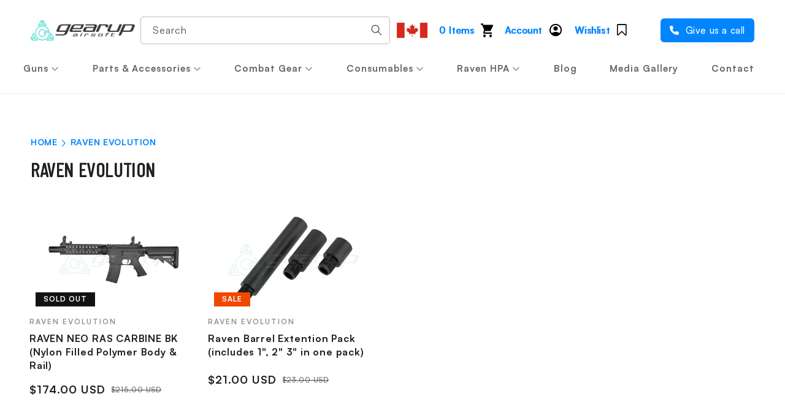

--- FILE ---
content_type: text/html; charset=utf-8
request_url: https://gearupairsoft.com/en-us/collections/raven-evolution
body_size: 60316
content:
<!doctype html>
<html class="no-js" lang="en">
  <head>
<!-- Google Tag Manager -->
<script>
window.dataLayer = window.dataLayer || [];
</script>
<script>(function(w,d,s,l,i){w[l]=w[l]||[];w[l].push({'gtm.start':
new Date().getTime(),event:'gtm.js'});var f=d.getElementsByTagName(s)[0],
j=d.createElement(s),dl=l!='dataLayer'?'&l='+l:'';j.async=true;j.src=
'https://www.googletagmanager.com/gtm.js?id='+i+dl;f.parentNode.insertBefore(j,f);
})(window,document,'script','dataLayer','GTM-T8FPMHPF');</script>
<!-- End Google Tag Manager -->
    <meta charset="utf-8">
    <meta http-equiv="X-UA-Compatible" content="IE=edge">
    <meta name="viewport" content="width=device-width,initial-scale=1">
    <meta name="theme-color" content="">
    
    
        <link rel="canonical" href="https://gearupairsoft.com/en-us/collections/raven-evolution" />
    
    <link rel="preconnect" href="https://cdn.shopify.com" crossorigin><link rel="icon" type="image/png" href="//gearupairsoft.com/cdn/shop/files/footer_logo.png?crop=center&height=32&v=1668168049&width=32"><link rel="preconnect" href="https://fonts.shopifycdn.com" crossorigin><title>
      RAVEN EVOLUTION

    </title>
    

    

<meta property="og:site_name" content="Gearup Airsoft">
<meta property="og:url" content="https://gearupairsoft.com/en-us/collections/raven-evolution">
<meta property="og:title" content="RAVEN EVOLUTION">
<meta property="og:type" content="website">
<meta property="og:description" content="Airsoft Canada&#39;s trusted store is just one click away. Check our new arrivals and gear up with the airsoft guns, rifles &amp; pistols Canada can&#39;t get enough of!"><meta property="og:image" content="http://gearupairsoft.com/cdn/shop/collections/Raven_evolution_Logo_4f4641ef-8a60-4aba-9f49-dddcc4c819e9.png?v=1672147246">
  <meta property="og:image:secure_url" content="https://gearupairsoft.com/cdn/shop/collections/Raven_evolution_Logo_4f4641ef-8a60-4aba-9f49-dddcc4c819e9.png?v=1672147246">
  <meta property="og:image:width" content="600">
  <meta property="og:image:height" content="210"><meta name="twitter:site" content="@gearupairsoft"><meta name="twitter:card" content="summary_large_image">
<meta name="twitter:title" content="RAVEN EVOLUTION">
<meta name="twitter:description" content="Airsoft Canada&#39;s trusted store is just one click away. Check our new arrivals and gear up with the airsoft guns, rifles &amp; pistols Canada can&#39;t get enough of!">

    
    <script src="//gearupairsoft.com/cdn/shop/t/45/assets/global.js?v=149496944046504657681714038591" defer="defer"></script>
     <script>window.performance && window.performance.mark && window.performance.mark('shopify.content_for_header.start');</script><meta id="shopify-digital-wallet" name="shopify-digital-wallet" content="/66876178713/digital_wallets/dialog">
<meta name="shopify-checkout-api-token" content="c0b13e5d1434fe9f24c9b9162057aaec">
<meta id="in-context-paypal-metadata" data-shop-id="66876178713" data-venmo-supported="false" data-environment="production" data-locale="en_US" data-paypal-v4="true" data-currency="USD">
<link rel="alternate" type="application/atom+xml" title="Feed" href="/en-us/collections/raven-evolution.atom" />
<link rel="next" href="/en-us/collections/raven-evolution?page=2">
<link rel="alternate" hreflang="x-default" href="https://gearupairsoft.com/collections/raven-evolution">
<link rel="alternate" hreflang="en" href="https://gearupairsoft.com/collections/raven-evolution">
<link rel="alternate" hreflang="en-US" href="https://gearupairsoft.com/en-us/collections/raven-evolution">
<link rel="alternate" type="application/json+oembed" href="https://gearupairsoft.com/en-us/collections/raven-evolution.oembed">
<script async="async" src="/checkouts/internal/preloads.js?locale=en-US"></script>
<link rel="preconnect" href="https://shop.app" crossorigin="anonymous">
<script async="async" src="https://shop.app/checkouts/internal/preloads.js?locale=en-US&shop_id=66876178713" crossorigin="anonymous"></script>
<script id="apple-pay-shop-capabilities" type="application/json">{"shopId":66876178713,"countryCode":"CA","currencyCode":"USD","merchantCapabilities":["supports3DS"],"merchantId":"gid:\/\/shopify\/Shop\/66876178713","merchantName":"Gearup Airsoft","requiredBillingContactFields":["postalAddress","email"],"requiredShippingContactFields":["postalAddress","email"],"shippingType":"shipping","supportedNetworks":["visa","masterCard","amex","discover","interac","jcb"],"total":{"type":"pending","label":"Gearup Airsoft","amount":"1.00"},"shopifyPaymentsEnabled":true,"supportsSubscriptions":true}</script>
<script id="shopify-features" type="application/json">{"accessToken":"c0b13e5d1434fe9f24c9b9162057aaec","betas":["rich-media-storefront-analytics"],"domain":"gearupairsoft.com","predictiveSearch":true,"shopId":66876178713,"locale":"en"}</script>
<script>var Shopify = Shopify || {};
Shopify.shop = "gearup-sample.myshopify.com";
Shopify.locale = "en";
Shopify.currency = {"active":"USD","rate":"0.75390852"};
Shopify.country = "US";
Shopify.theme = {"name":"Gearup Nav (mobile version) Apr 25","id":167727923481,"schema_name":"Dawn","schema_version":"7.0.1","theme_store_id":null,"role":"main"};
Shopify.theme.handle = "null";
Shopify.theme.style = {"id":null,"handle":null};
Shopify.cdnHost = "gearupairsoft.com/cdn";
Shopify.routes = Shopify.routes || {};
Shopify.routes.root = "/en-us/";</script>
<script type="module">!function(o){(o.Shopify=o.Shopify||{}).modules=!0}(window);</script>
<script>!function(o){function n(){var o=[];function n(){o.push(Array.prototype.slice.apply(arguments))}return n.q=o,n}var t=o.Shopify=o.Shopify||{};t.loadFeatures=n(),t.autoloadFeatures=n()}(window);</script>
<script>
  window.ShopifyPay = window.ShopifyPay || {};
  window.ShopifyPay.apiHost = "shop.app\/pay";
  window.ShopifyPay.redirectState = null;
</script>
<script id="shop-js-analytics" type="application/json">{"pageType":"collection"}</script>
<script defer="defer" async type="module" src="//gearupairsoft.com/cdn/shopifycloud/shop-js/modules/v2/client.init-shop-cart-sync_BN7fPSNr.en.esm.js"></script>
<script defer="defer" async type="module" src="//gearupairsoft.com/cdn/shopifycloud/shop-js/modules/v2/chunk.common_Cbph3Kss.esm.js"></script>
<script defer="defer" async type="module" src="//gearupairsoft.com/cdn/shopifycloud/shop-js/modules/v2/chunk.modal_DKumMAJ1.esm.js"></script>
<script type="module">
  await import("//gearupairsoft.com/cdn/shopifycloud/shop-js/modules/v2/client.init-shop-cart-sync_BN7fPSNr.en.esm.js");
await import("//gearupairsoft.com/cdn/shopifycloud/shop-js/modules/v2/chunk.common_Cbph3Kss.esm.js");
await import("//gearupairsoft.com/cdn/shopifycloud/shop-js/modules/v2/chunk.modal_DKumMAJ1.esm.js");

  window.Shopify.SignInWithShop?.initShopCartSync?.({"fedCMEnabled":true,"windoidEnabled":true});

</script>
<script>
  window.Shopify = window.Shopify || {};
  if (!window.Shopify.featureAssets) window.Shopify.featureAssets = {};
  window.Shopify.featureAssets['shop-js'] = {"shop-cart-sync":["modules/v2/client.shop-cart-sync_CJVUk8Jm.en.esm.js","modules/v2/chunk.common_Cbph3Kss.esm.js","modules/v2/chunk.modal_DKumMAJ1.esm.js"],"init-fed-cm":["modules/v2/client.init-fed-cm_7Fvt41F4.en.esm.js","modules/v2/chunk.common_Cbph3Kss.esm.js","modules/v2/chunk.modal_DKumMAJ1.esm.js"],"init-shop-email-lookup-coordinator":["modules/v2/client.init-shop-email-lookup-coordinator_Cc088_bR.en.esm.js","modules/v2/chunk.common_Cbph3Kss.esm.js","modules/v2/chunk.modal_DKumMAJ1.esm.js"],"init-windoid":["modules/v2/client.init-windoid_hPopwJRj.en.esm.js","modules/v2/chunk.common_Cbph3Kss.esm.js","modules/v2/chunk.modal_DKumMAJ1.esm.js"],"shop-button":["modules/v2/client.shop-button_B0jaPSNF.en.esm.js","modules/v2/chunk.common_Cbph3Kss.esm.js","modules/v2/chunk.modal_DKumMAJ1.esm.js"],"shop-cash-offers":["modules/v2/client.shop-cash-offers_DPIskqss.en.esm.js","modules/v2/chunk.common_Cbph3Kss.esm.js","modules/v2/chunk.modal_DKumMAJ1.esm.js"],"shop-toast-manager":["modules/v2/client.shop-toast-manager_CK7RT69O.en.esm.js","modules/v2/chunk.common_Cbph3Kss.esm.js","modules/v2/chunk.modal_DKumMAJ1.esm.js"],"init-shop-cart-sync":["modules/v2/client.init-shop-cart-sync_BN7fPSNr.en.esm.js","modules/v2/chunk.common_Cbph3Kss.esm.js","modules/v2/chunk.modal_DKumMAJ1.esm.js"],"init-customer-accounts-sign-up":["modules/v2/client.init-customer-accounts-sign-up_CfPf4CXf.en.esm.js","modules/v2/client.shop-login-button_DeIztwXF.en.esm.js","modules/v2/chunk.common_Cbph3Kss.esm.js","modules/v2/chunk.modal_DKumMAJ1.esm.js"],"pay-button":["modules/v2/client.pay-button_CgIwFSYN.en.esm.js","modules/v2/chunk.common_Cbph3Kss.esm.js","modules/v2/chunk.modal_DKumMAJ1.esm.js"],"init-customer-accounts":["modules/v2/client.init-customer-accounts_DQ3x16JI.en.esm.js","modules/v2/client.shop-login-button_DeIztwXF.en.esm.js","modules/v2/chunk.common_Cbph3Kss.esm.js","modules/v2/chunk.modal_DKumMAJ1.esm.js"],"avatar":["modules/v2/client.avatar_BTnouDA3.en.esm.js"],"init-shop-for-new-customer-accounts":["modules/v2/client.init-shop-for-new-customer-accounts_CsZy_esa.en.esm.js","modules/v2/client.shop-login-button_DeIztwXF.en.esm.js","modules/v2/chunk.common_Cbph3Kss.esm.js","modules/v2/chunk.modal_DKumMAJ1.esm.js"],"shop-follow-button":["modules/v2/client.shop-follow-button_BRMJjgGd.en.esm.js","modules/v2/chunk.common_Cbph3Kss.esm.js","modules/v2/chunk.modal_DKumMAJ1.esm.js"],"checkout-modal":["modules/v2/client.checkout-modal_B9Drz_yf.en.esm.js","modules/v2/chunk.common_Cbph3Kss.esm.js","modules/v2/chunk.modal_DKumMAJ1.esm.js"],"shop-login-button":["modules/v2/client.shop-login-button_DeIztwXF.en.esm.js","modules/v2/chunk.common_Cbph3Kss.esm.js","modules/v2/chunk.modal_DKumMAJ1.esm.js"],"lead-capture":["modules/v2/client.lead-capture_DXYzFM3R.en.esm.js","modules/v2/chunk.common_Cbph3Kss.esm.js","modules/v2/chunk.modal_DKumMAJ1.esm.js"],"shop-login":["modules/v2/client.shop-login_CA5pJqmO.en.esm.js","modules/v2/chunk.common_Cbph3Kss.esm.js","modules/v2/chunk.modal_DKumMAJ1.esm.js"],"payment-terms":["modules/v2/client.payment-terms_BxzfvcZJ.en.esm.js","modules/v2/chunk.common_Cbph3Kss.esm.js","modules/v2/chunk.modal_DKumMAJ1.esm.js"]};
</script>
<script>(function() {
  var isLoaded = false;
  function asyncLoad() {
    if (isLoaded) return;
    isLoaded = true;
    var urls = ["https:\/\/rio.pwztag.com\/rio.js?shop=gearup-sample.myshopify.com","https:\/\/www.hukcommerce.com\/apps_shopify\/assets\/js\/script.js?shop=gearup-sample.myshopify.com","https:\/\/wishlisthero-assets.revampco.com\/store-front\/bundle2.js?shop=gearup-sample.myshopify.com","https:\/\/www.hukcommerce.com\/apps\/mega-menu-creator-pro\/assets\/js\/scriptfe.js?shop=gearup-sample.myshopify.com","https:\/\/d23dclunsivw3h.cloudfront.net\/redirect-app.js?shop=gearup-sample.myshopify.com","https:\/\/av-northern-apps.com\/js\/agecheckerplus_mG35tH2eGxRu7PQW.js?shop=gearup-sample.myshopify.com","https:\/\/most-viewed-products.herokuapp.com\/app\/main.min.js?shop=gearup-sample.myshopify.com","https:\/\/cdn.hextom.com\/js\/freeshippingbar.js?shop=gearup-sample.myshopify.com"];
    for (var i = 0; i < urls.length; i++) {
      var s = document.createElement('script');
      s.type = 'text/javascript';
      s.async = true;
      s.src = urls[i];
      var x = document.getElementsByTagName('script')[0];
      x.parentNode.insertBefore(s, x);
    }
  };
  if(window.attachEvent) {
    window.attachEvent('onload', asyncLoad);
  } else {
    window.addEventListener('load', asyncLoad, false);
  }
})();</script>
<script id="__st">var __st={"a":66876178713,"offset":-18000,"reqid":"a837f59b-fd80-473b-8ff7-b626f84807f9-1769779626","pageurl":"gearupairsoft.com\/en-us\/collections\/raven-evolution","u":"cc853f170515","p":"collection","rtyp":"collection","rid":429840630041};</script>
<script>window.ShopifyPaypalV4VisibilityTracking = true;</script>
<script id="captcha-bootstrap">!function(){'use strict';const t='contact',e='account',n='new_comment',o=[[t,t],['blogs',n],['comments',n],[t,'customer']],c=[[e,'customer_login'],[e,'guest_login'],[e,'recover_customer_password'],[e,'create_customer']],r=t=>t.map((([t,e])=>`form[action*='/${t}']:not([data-nocaptcha='true']) input[name='form_type'][value='${e}']`)).join(','),a=t=>()=>t?[...document.querySelectorAll(t)].map((t=>t.form)):[];function s(){const t=[...o],e=r(t);return a(e)}const i='password',u='form_key',d=['recaptcha-v3-token','g-recaptcha-response','h-captcha-response',i],f=()=>{try{return window.sessionStorage}catch{return}},m='__shopify_v',_=t=>t.elements[u];function p(t,e,n=!1){try{const o=window.sessionStorage,c=JSON.parse(o.getItem(e)),{data:r}=function(t){const{data:e,action:n}=t;return t[m]||n?{data:e,action:n}:{data:t,action:n}}(c);for(const[e,n]of Object.entries(r))t.elements[e]&&(t.elements[e].value=n);n&&o.removeItem(e)}catch(o){console.error('form repopulation failed',{error:o})}}const l='form_type',E='cptcha';function T(t){t.dataset[E]=!0}const w=window,h=w.document,L='Shopify',v='ce_forms',y='captcha';let A=!1;((t,e)=>{const n=(g='f06e6c50-85a8-45c8-87d0-21a2b65856fe',I='https://cdn.shopify.com/shopifycloud/storefront-forms-hcaptcha/ce_storefront_forms_captcha_hcaptcha.v1.5.2.iife.js',D={infoText:'Protected by hCaptcha',privacyText:'Privacy',termsText:'Terms'},(t,e,n)=>{const o=w[L][v],c=o.bindForm;if(c)return c(t,g,e,D).then(n);var r;o.q.push([[t,g,e,D],n]),r=I,A||(h.body.append(Object.assign(h.createElement('script'),{id:'captcha-provider',async:!0,src:r})),A=!0)});var g,I,D;w[L]=w[L]||{},w[L][v]=w[L][v]||{},w[L][v].q=[],w[L][y]=w[L][y]||{},w[L][y].protect=function(t,e){n(t,void 0,e),T(t)},Object.freeze(w[L][y]),function(t,e,n,w,h,L){const[v,y,A,g]=function(t,e,n){const i=e?o:[],u=t?c:[],d=[...i,...u],f=r(d),m=r(i),_=r(d.filter((([t,e])=>n.includes(e))));return[a(f),a(m),a(_),s()]}(w,h,L),I=t=>{const e=t.target;return e instanceof HTMLFormElement?e:e&&e.form},D=t=>v().includes(t);t.addEventListener('submit',(t=>{const e=I(t);if(!e)return;const n=D(e)&&!e.dataset.hcaptchaBound&&!e.dataset.recaptchaBound,o=_(e),c=g().includes(e)&&(!o||!o.value);(n||c)&&t.preventDefault(),c&&!n&&(function(t){try{if(!f())return;!function(t){const e=f();if(!e)return;const n=_(t);if(!n)return;const o=n.value;o&&e.removeItem(o)}(t);const e=Array.from(Array(32),(()=>Math.random().toString(36)[2])).join('');!function(t,e){_(t)||t.append(Object.assign(document.createElement('input'),{type:'hidden',name:u})),t.elements[u].value=e}(t,e),function(t,e){const n=f();if(!n)return;const o=[...t.querySelectorAll(`input[type='${i}']`)].map((({name:t})=>t)),c=[...d,...o],r={};for(const[a,s]of new FormData(t).entries())c.includes(a)||(r[a]=s);n.setItem(e,JSON.stringify({[m]:1,action:t.action,data:r}))}(t,e)}catch(e){console.error('failed to persist form',e)}}(e),e.submit())}));const S=(t,e)=>{t&&!t.dataset[E]&&(n(t,e.some((e=>e===t))),T(t))};for(const o of['focusin','change'])t.addEventListener(o,(t=>{const e=I(t);D(e)&&S(e,y())}));const B=e.get('form_key'),M=e.get(l),P=B&&M;t.addEventListener('DOMContentLoaded',(()=>{const t=y();if(P)for(const e of t)e.elements[l].value===M&&p(e,B);[...new Set([...A(),...v().filter((t=>'true'===t.dataset.shopifyCaptcha))])].forEach((e=>S(e,t)))}))}(h,new URLSearchParams(w.location.search),n,t,e,['guest_login'])})(!0,!0)}();</script>
<script integrity="sha256-4kQ18oKyAcykRKYeNunJcIwy7WH5gtpwJnB7kiuLZ1E=" data-source-attribution="shopify.loadfeatures" defer="defer" src="//gearupairsoft.com/cdn/shopifycloud/storefront/assets/storefront/load_feature-a0a9edcb.js" crossorigin="anonymous"></script>
<script crossorigin="anonymous" defer="defer" src="//gearupairsoft.com/cdn/shopifycloud/storefront/assets/shopify_pay/storefront-65b4c6d7.js?v=20250812"></script>
<script data-source-attribution="shopify.dynamic_checkout.dynamic.init">var Shopify=Shopify||{};Shopify.PaymentButton=Shopify.PaymentButton||{isStorefrontPortableWallets:!0,init:function(){window.Shopify.PaymentButton.init=function(){};var t=document.createElement("script");t.src="https://gearupairsoft.com/cdn/shopifycloud/portable-wallets/latest/portable-wallets.en.js",t.type="module",document.head.appendChild(t)}};
</script>
<script data-source-attribution="shopify.dynamic_checkout.buyer_consent">
  function portableWalletsHideBuyerConsent(e){var t=document.getElementById("shopify-buyer-consent"),n=document.getElementById("shopify-subscription-policy-button");t&&n&&(t.classList.add("hidden"),t.setAttribute("aria-hidden","true"),n.removeEventListener("click",e))}function portableWalletsShowBuyerConsent(e){var t=document.getElementById("shopify-buyer-consent"),n=document.getElementById("shopify-subscription-policy-button");t&&n&&(t.classList.remove("hidden"),t.removeAttribute("aria-hidden"),n.addEventListener("click",e))}window.Shopify?.PaymentButton&&(window.Shopify.PaymentButton.hideBuyerConsent=portableWalletsHideBuyerConsent,window.Shopify.PaymentButton.showBuyerConsent=portableWalletsShowBuyerConsent);
</script>
<script data-source-attribution="shopify.dynamic_checkout.cart.bootstrap">document.addEventListener("DOMContentLoaded",(function(){function t(){return document.querySelector("shopify-accelerated-checkout-cart, shopify-accelerated-checkout")}if(t())Shopify.PaymentButton.init();else{new MutationObserver((function(e,n){t()&&(Shopify.PaymentButton.init(),n.disconnect())})).observe(document.body,{childList:!0,subtree:!0})}}));
</script>
<link id="shopify-accelerated-checkout-styles" rel="stylesheet" media="screen" href="https://gearupairsoft.com/cdn/shopifycloud/portable-wallets/latest/accelerated-checkout-backwards-compat.css" crossorigin="anonymous">
<style id="shopify-accelerated-checkout-cart">
        #shopify-buyer-consent {
  margin-top: 1em;
  display: inline-block;
  width: 100%;
}

#shopify-buyer-consent.hidden {
  display: none;
}

#shopify-subscription-policy-button {
  background: none;
  border: none;
  padding: 0;
  text-decoration: underline;
  font-size: inherit;
  cursor: pointer;
}

#shopify-subscription-policy-button::before {
  box-shadow: none;
}

      </style>
<script id="sections-script" data-sections="header,footer" defer="defer" src="//gearupairsoft.com/cdn/shop/t/45/compiled_assets/scripts.js?v=3843"></script>
<script>window.performance && window.performance.mark && window.performance.mark('shopify.content_for_header.end');</script>


    <style data-shopify>
      @font-face {
  font-family: Assistant;
  font-weight: 400;
  font-style: normal;
  font-display: swap;
  src: url("//gearupairsoft.com/cdn/fonts/assistant/assistant_n4.9120912a469cad1cc292572851508ca49d12e768.woff2") format("woff2"),
       url("//gearupairsoft.com/cdn/fonts/assistant/assistant_n4.6e9875ce64e0fefcd3f4446b7ec9036b3ddd2985.woff") format("woff");
}

      @font-face {
  font-family: Assistant;
  font-weight: 700;
  font-style: normal;
  font-display: swap;
  src: url("//gearupairsoft.com/cdn/fonts/assistant/assistant_n7.bf44452348ec8b8efa3aa3068825305886b1c83c.woff2") format("woff2"),
       url("//gearupairsoft.com/cdn/fonts/assistant/assistant_n7.0c887fee83f6b3bda822f1150b912c72da0f7b64.woff") format("woff");
}

      
      
      @font-face {
  font-family: Assistant;
  font-weight: 400;
  font-style: normal;
  font-display: swap;
  src: url("//gearupairsoft.com/cdn/fonts/assistant/assistant_n4.9120912a469cad1cc292572851508ca49d12e768.woff2") format("woff2"),
       url("//gearupairsoft.com/cdn/fonts/assistant/assistant_n4.6e9875ce64e0fefcd3f4446b7ec9036b3ddd2985.woff") format("woff");
}


      :root {
        --font-body-family: Assistant, sans-serif;
        --font-body-style: normal;
        --font-body-weight: 400;
        --font-body-weight-bold: 700;

        --font-heading-family: Assistant, sans-serif;
        --font-heading-style: normal;
        --font-heading-weight: 400;

        --font-body-scale: 1.0;
        --font-heading-scale: 1.0;

        --color-base-text: 18, 18, 18;
        --color-shadow: 18, 18, 18;
        --color-base-background-1: 255, 255, 255;
        --color-base-background-2: 243, 243, 243;
        --color-base-solid-button-labels: 255, 255, 255;
        --color-base-outline-button-labels: 18, 18, 18;
        --color-base-accent-1: 18, 18, 18;
        --color-base-accent-2: 19, 31, 50;
        --payment-terms-background-color: #ffffff;

        --gradient-base-background-1: #ffffff;
        --gradient-base-background-2: #f3f3f3;
        --gradient-base-accent-1: #121212;
        --gradient-base-accent-2: #131f32;

        --media-padding: px;
        --media-border-opacity: 0.05;
        --media-border-width: 1px;
        --media-radius: 0px;
        --media-shadow-opacity: 0.0;
        --media-shadow-horizontal-offset: 0px;
        --media-shadow-vertical-offset: 4px;
        --media-shadow-blur-radius: 5px;
        --media-shadow-visible: 0;

        --page-width: 130rem;
        --page-width-margin: 0rem;

        --product-card-image-padding: 0.0rem;
        --product-card-corner-radius: 0.0rem;
        --product-card-text-alignment: left;
        --product-card-border-width: 0.0rem;
        --product-card-border-opacity: 0.1;
        --product-card-shadow-opacity: 0.0;
        --product-card-shadow-visible: 0;
        --product-card-shadow-horizontal-offset: 0.0rem;
        --product-card-shadow-vertical-offset: 0.4rem;
        --product-card-shadow-blur-radius: 0.5rem;

        --collection-card-image-padding: 0.0rem;
        --collection-card-corner-radius: 0.0rem;
        --collection-card-text-alignment: left;
        --collection-card-border-width: 0.0rem;
        --collection-card-border-opacity: 0.1;
        --collection-card-shadow-opacity: 0.0;
        --collection-card-shadow-visible: 0;
        --collection-card-shadow-horizontal-offset: 0.0rem;
        --collection-card-shadow-vertical-offset: 0.4rem;
        --collection-card-shadow-blur-radius: 0.5rem;

        --blog-card-image-padding: 0.0rem;
        --blog-card-corner-radius: 0.0rem;
        --blog-card-text-alignment: left;
        --blog-card-border-width: 0.0rem;
        --blog-card-border-opacity: 0.1;
        --blog-card-shadow-opacity: 0.0;
        --blog-card-shadow-visible: 0;
        --blog-card-shadow-horizontal-offset: 0.0rem;
        --blog-card-shadow-vertical-offset: 0.4rem;
        --blog-card-shadow-blur-radius: 0.5rem;

        --badge-corner-radius: 4.0rem;

        --popup-border-width: 1px;
        --popup-border-opacity: 0.1;
        --popup-corner-radius: 0px;
        --popup-shadow-opacity: 0.0;
        --popup-shadow-horizontal-offset: 0px;
        --popup-shadow-vertical-offset: 4px;
        --popup-shadow-blur-radius: 5px;

        --drawer-border-width: 1px;
        --drawer-border-opacity: 0.1;
        --drawer-shadow-opacity: 0.0;
        --drawer-shadow-horizontal-offset: 0px;
        --drawer-shadow-vertical-offset: 4px;
        --drawer-shadow-blur-radius: 5px;

        --spacing-sections-desktop: 0px;
        --spacing-sections-mobile: 0px;

        --grid-desktop-vertical-spacing: 8px;
        --grid-desktop-horizontal-spacing: 8px;
        --grid-mobile-vertical-spacing: 4px;
        --grid-mobile-horizontal-spacing: 4px;

        --text-boxes-border-opacity: 0.1;
        --text-boxes-border-width: 0px;
        --text-boxes-radius: 0px;
        --text-boxes-shadow-opacity: 0.0;
        --text-boxes-shadow-visible: 0;
        --text-boxes-shadow-horizontal-offset: 0px;
        --text-boxes-shadow-vertical-offset: 4px;
        --text-boxes-shadow-blur-radius: 5px;

        --buttons-radius: 0px;
        --buttons-radius-outset: 0px;
        --buttons-border-width: 1px;
        --buttons-border-opacity: 1.0;
        --buttons-shadow-opacity: 0.0;
        --buttons-shadow-visible: 0;
        --buttons-shadow-horizontal-offset: 0px;
        --buttons-shadow-vertical-offset: 4px;
        --buttons-shadow-blur-radius: 5px;
        --buttons-border-offset: 0px;

        --inputs-radius: 0px;
        --inputs-border-width: 1px;
        --inputs-border-opacity: 0.55;
        --inputs-shadow-opacity: 0.0;
        --inputs-shadow-horizontal-offset: 0px;
        --inputs-margin-offset: 0px;
        --inputs-shadow-vertical-offset: 4px;
        --inputs-shadow-blur-radius: 5px;
        --inputs-radius-outset: 0px;

        --variant-pills-radius: 40px;
        --variant-pills-border-width: 1px;
        --variant-pills-border-opacity: 0.55;
        --variant-pills-shadow-opacity: 0.0;
        --variant-pills-shadow-horizontal-offset: 0px;
        --variant-pills-shadow-vertical-offset: 4px;
        --variant-pills-shadow-blur-radius: 5px;
      }

      *,
      *::before,
      *::after {
        box-sizing: inherit;
      }

      html {
        box-sizing: border-box;
        font-size: calc(var(--font-body-scale) * 62.5%);
        height: 100%;
      }

      body {
        display: grid;
        grid-template-rows: auto auto 1fr auto;
        grid-template-columns: 100%;
        min-height: 100%;
        margin: 0;
        font-size: 1.5rem;
        letter-spacing: 0.06rem;
        line-height: calc(1 + 0.8 / var(--font-body-scale));
        font-family: var(--font-body-family);
        font-style: var(--font-body-style);
        font-weight: var(--font-body-weight);
      }

      @media screen and (min-width: 750px) {
        body {
          font-size: 1.6rem;
        }
      }
    </style>

    <link href="//gearupairsoft.com/cdn/shop/t/45/assets/base.css?v=27811963967797216091714125316" rel="stylesheet" type="text/css" media="all" /> 
    
    <link rel="preload" href="//gearupairsoft.com/cdn/shop/t/45/assets/customfe_local.css?v=56863356085756587191714038591" as="style" media="all">
    <link rel="preload" href="//gearupairsoft.com/cdn/shop/t/45/assets/custom-header.css?v=94055830929338708211714038591" as="style" media="all" ><link rel="preload" as="font" href="//gearupairsoft.com/cdn/fonts/assistant/assistant_n4.9120912a469cad1cc292572851508ca49d12e768.woff2" type="font/woff2" crossorigin><link rel="preload" as="font" href="//gearupairsoft.com/cdn/fonts/assistant/assistant_n4.9120912a469cad1cc292572851508ca49d12e768.woff2" type="font/woff2" crossorigin><link rel="stylesheet" href="//gearupairsoft.com/cdn/shop/t/45/assets/component-predictive-search.css?v=83512081251802922551714038591" media="print" onload="this.media='all'"><script>document.documentElement.className = document.documentElement.className.replace('no-js', 'js');
    if (Shopify.designMode) {
      document.documentElement.classList.add('shopify-design-mode');
    }
    </script>
  
<!-- Font icon for header icons -->
<link href="https://wishlisthero-assets.revampco.com/safe-icons/css/wishlisthero-icons.css" rel="stylesheet"/>
<!-- Style for floating buttons and others -->
<style type="text/css">
    .wishlisthero-floating {
        position: absolute;
          left: auto;
        right: 10px !important; 
        top: 5px;
        z-index: 2;
        border-radius: 100%;
    }
.MuiLink-underlineHover .MuiCardMedia-root{
display:block;
background-size: contain;
}
#wishlist-hero-add-notification .MuiCardContent-root div{
display:block;
}

 @media(min-width:1300px){
   .product-item__link.product-item__image--margins .wishlisthero-floating{
         right: 50%; margin-right: -295px;  
 }
}
    .wishlisthero-floating:hover {
        background-color: rgba(0, 0, 0, 0.05);
    }

    .wishlisthero-floating button {
        font-size: 20px !important;
        width: 40px !important;
        padding: 0.125em 0 0 !important;
    }
.MuiTypography-body2 ,.MuiTypography-body1 ,.MuiTypography-caption ,.MuiTypography-button ,.MuiTypography-h1 ,.MuiTypography-h2 ,.MuiTypography-h3 ,.MuiTypography-h4 ,.MuiTypography-h5 ,.MuiTypography-h6 ,.MuiTypography-subtitle1 ,.MuiTypography-subtitle2 ,.MuiTypography-overline , MuiButton-root{
     font-family: inherit !important; /*Roboto, Helvetica, Arial, sans-serif;*/
}
.MuiTypography-h1 , .MuiTypography-h2 , .MuiTypography-h3 , .MuiTypography-h4 , .MuiTypography-h5 , .MuiTypography-h6 , .MuiButton-root, .MuiCardHeader-title a{
     font-family: ,  !important;
}

    /****************************************************************************************/
    /* For some theme shared view need some spacing */
    /*
    #wishlist-hero-shared-list-view {
  margin-top: 15px;
  margin-bottom: 15px;
}
#wishlist-hero-shared-list-view h1 {
  padding-left: 5px;
}
*/

#wishlisthero-product-page-button-container {
  padding-top: 10px;
}
    /****************************************************************************************/
    /* #wishlisthero-product-page-button-container button {
  padding-left: 1px !important;
} */
    /****************************************************************************************/
    /* Customize the indicator when wishlist has items AND the normal indicator not working */
    .site-header__icon span.wishlist-hero-items-count {
  position: absolute;


  width: 1.7rem;
  height: 1.7rem;
}
    .site-header__icon span.wishlist-hero-items-count.wishlist-hero-items-count-exists {
  display: flex !important;
}
.wishlist-hero-header-icon i.wlh-Icon{
   padding-bottom:inherit !important; 
}/*@media screen and (max-width: 749px) {
.site-header__icon span.wishlist-hero-items-count {

right: -2px;
top: -4.5px;
}
}*/
</style>
<script>window.wishlisthero_cartDotClasses=['wishlist-hero-items-count-text-plain','cart-count-bubble'];</script>
<script>window.wishlisthero_buttonProdPageClasses=['btn product__form--add-to-cart', 'btn','btn--secondary-accent', 'button button--full-width product-form__buttons'];</script>
<script>window.wishlisthero_buttonProdPageFontSize='auto';</script> <script type='text/javascript'>try{
   window.WishListHero_setting = {"ButtonColor":"rgba(255, 255, 255, 1)","IconColor":"rgba(255, 255, 255, 1)","IconType":"Bookmark","ButtonTextBeforeAdding":"Add to Wishlist","ButtonTextAfterAdding":"ADDED TO WISHLIST","AnimationAfterAddition":"Blink","ButtonTextAddToCart":"ADD TO CART","ButtonTextOutOfStock":"OUT OF STOCK","ButtonTextAddAllToCart":"ADD ALL TO CART","ButtonTextRemoveAllToCart":"REMOVE ALL FROM WISHLIST","AddedProductNotificationText":"Product added to wishlist successfully","AddedProductToCartNotificationText":"Product added to cart successfully","ViewCartLinkText":"View Cart","SharePopup_TitleText":"Share My wishlist","SharePopup_shareBtnText":"Share","SharePopup_shareHederText":"Share on Social Networks","SharePopup_shareCopyText":"Or copy Wishlist link to share","SharePopup_shareCancelBtnText":"cancel","SharePopup_shareCopyBtnText":"copy","SendEMailPopup_BtnText":"send email","SendEMailPopup_FromText":"From Name","SendEMailPopup_ToText":"To email","SendEMailPopup_BodyText":"Body","SendEMailPopup_SendBtnText":"send","SendEMailPopup_TitleText":"Send My Wislist via Email","AddProductMessageText":"Are you sure you want to add all items to cart ?","RemoveProductMessageText":"Are you sure you want to remove this item from your wishlist ?","RemoveAllProductMessageText":"Are you sure you want to remove all items from your wishlist ?","RemovedProductNotificationText":"Product removed from wishlist successfully","AddAllOutOfStockProductNotificationText":"There seems to have been an issue adding items to cart, please try again later","RemovePopupOkText":"ok","RemovePopup_HeaderText":"ARE YOU SURE?","ViewWishlistText":"View wishlist","EmptyWishlistText":"there are no items in this wishlist","BuyNowButtonText":"Buy Now","BuyNowButtonColor":"rgb(144, 86, 162)","BuyNowTextButtonColor":"rgb(255, 255, 255)","Wishlist_Title":"My Wishlist","WishlistHeaderTitleAlignment":"Left","WishlistProductImageSize":"Normal","PriceColor":"rgb(0, 122, 206)","HeaderFontSize":"30","PriceFontSize":"18","ProductNameFontSize":"18","LaunchPointType":"header_menu","DisplayWishlistAs":"popup_window","DisplayButtonAs":"button_with_icon","PopupSize":"md","HideAddToCartButton":false,"NoRedirectAfterAddToCart":false,"DisableGuestCustomer":false,"LoginPopupContent":"Please login to save your wishlist across devices.","LoginPopupLoginBtnText":"Login","LoginPopupContentFontSize":"20","NotificationPopupPosition":"right","WishlistButtonTextColor":"rgba(0, 0, 0, 1)","EnableRemoveFromWishlistAfterAddButtonText":"REMOVE FROM WISHLIST","_id":"636e3baf338b2b51db2876bd","EnableCollection":false,"EnableShare":true,"RemovePowerBy":false,"EnableFBPixel":false,"DisapleApp":false,"FloatPointPossition":"bottom_right","HeartStateToggle":true,"HeaderMenuItemsIndicator":true,"EnableRemoveFromWishlistAfterAdd":true,"CollectionViewAddedToWishlistIconBackgroundColor":"","CollectionViewAddedToWishlistIconColor":"","CollectionViewIconBackgroundColor":"rgba(255, 255, 255, 1)","CollectionViewIconColor":"rgba(0, 133, 255, 1)","CollectionViewIconPlacment":"Right","Shop":"gearup-sample.myshopify.com","shop":"gearup-sample.myshopify.com","Status":"Active","Plan":"FREE"};  
  }catch(e){ console.error('Error loading config',e); } </script>
  <script id="hukmegamenu-data" type="application/json">{}</script>

  <meta name="google-site-verification" content="hLU4fMUD3Upy4UkMu_aEpXOHEVHNDgx4e0TkaSnZ­joM" />
  <!-- BEGIN app block: shopify://apps/sc-easy-redirects/blocks/app/be3f8dbd-5d43-46b4-ba43-2d65046054c2 -->
    <!-- common for all pages -->
    
    
        <script src="https://cdn.shopify.com/extensions/264f3360-3201-4ab7-9087-2c63466c86a3/sc-easy-redirects-5/assets/esc-redirect-app-live-feature.js" async></script>
    




<!-- END app block --><!-- BEGIN app block: shopify://apps/smart-filter-search/blocks/app-embed/5cc1944c-3014-4a2a-af40-7d65abc0ef73 -->

<style>.spf-filter-loading #gf-products>*,.spf-filter-loading [data-globo-filter-items]>*{visibility:hidden;opacity:0}.spf-has-filter #gf-products{display:-ms-flexbox;padding:0;margin-bottom:0;min-width:100%;width:auto;z-index:1;position:relative;display:-webkit-box;display:flex;justify-content:left;-ms-flex-wrap:wrap;flex-wrap:wrap;height:auto!important}.spf-has-filter.spf-layout-app #gf-products{margin-right:-15px;margin-left:-15px;}.gf-block-title-skeleton span{width:100%;height:12px;display:block;border-radius:5px;background:#f6f6f7}.gf-top_one .gf-block-title-skeleton span{height:22px;border-radius:2px;min-width:100px}.gf-block-title-skeleton h3::after,.gf-top_one .gf-block-content.gf-block-skeleton{display:none!important}#gf-tree .gf-label.gf-label-skeleton{height:8px;display:block;border-radius:3px!important;background:#f6f6f7}.gf-label-width-75{max-width:75%}.gf-label-width-90{max-width:90%}.gf-label-width-50{max-width:50%}</style>
<link rel="preload" href="https://cdn.shopify.com/extensions/019c0e3c-8c3b-7b71-bf79-9a32731a9b8c/smart-product-filters-679/assets/globo-filter-critical.css" as="style" onload="this.onload=null;this.rel='stylesheet'">
<noscript><link rel="stylesheet" href="https://cdn.shopify.com/extensions/019c0e3c-8c3b-7b71-bf79-9a32731a9b8c/smart-product-filters-679/assets/globo-filter-critical.css"></noscript><link href="https://cdn.shopify.com/extensions/019c0e3c-8c3b-7b71-bf79-9a32731a9b8c/smart-product-filters-679/assets/globo.filter.min.js" as="script" rel="preload">
<link rel="preconnect" href="https://filter-u4.globo.io" crossorigin>
<link rel="dns-prefetch" href="https://filter-u4.globo.io"><link href="https://cdn.shopify.com/extensions/019c0e3c-8c3b-7b71-bf79-9a32731a9b8c/smart-product-filters-679/assets/globo.filter.filter.min.js" as="script" rel="preload">
<link href="https://cdn.shopify.com/extensions/019c0e3c-8c3b-7b71-bf79-9a32731a9b8c/smart-product-filters-679/assets/globo.filter.692.min.js" as="script" rel="preload">
<link href="https://cdn.shopify.com/extensions/019c0e3c-8c3b-7b71-bf79-9a32731a9b8c/smart-product-filters-679/assets/globo.filter.themes.min.js" as="script" rel="preload">
<link href="https://cdn.shopify.com/extensions/019c0e3c-8c3b-7b71-bf79-9a32731a9b8c/smart-product-filters-679/assets/globo.filter.product.min.js" as="script" rel="preload">
<link href="//cdn.shopify.com/extensions/019c0e3c-8c3b-7b71-bf79-9a32731a9b8c/smart-product-filters-679/assets/globo.filter.css" rel="stylesheet" type="text/css" media="all" /><link href="//cdn.shopify.com/extensions/019c0e3c-8c3b-7b71-bf79-9a32731a9b8c/smart-product-filters-679/assets/globo.theme.dawn.css" rel="stylesheet" type="text/css" media="all" />
<link rel="stylesheet" href="https://cdn.shopify.com/extensions/019c0e3c-8c3b-7b71-bf79-9a32731a9b8c/smart-product-filters-679/assets/globo.filter.slider.css" media="print" onload="this.media='all'"><link rel="stylesheet" href="https://cdn.shopify.com/extensions/019c0e3c-8c3b-7b71-bf79-9a32731a9b8c/smart-product-filters-679/assets/globo.search.css" media="print" onload="this.media='all'">

<meta id="search_terms_value" content="" />
<!-- BEGIN app snippet: global.variables --><script>
  window.shopCurrency = "CAD";
  window.shopCountry = "CA";
  window.shopLanguageCode = "en";

  window.currentCurrency = "USD";
  window.currentCountry = "US";
  window.currentLanguageCode = "en";

  window.shopCustomer = false

  window.useCustomTreeTemplate = false;
  window.useCustomProductTemplate = false;

  window.GloboFilterRequestOrigin = "https://gearupairsoft.com";
  window.GloboFilterShopifyDomain = "gearup-sample.myshopify.com";
  window.GloboFilterSFAT = "";
  window.GloboFilterSFApiVersion = "2025-07";
  window.GloboFilterProxyPath = "/apps/globofilters";
  window.GloboFilterRootUrl = "/en-us";
  window.GloboFilterTranslation = {"search":{"suggestions":"Suggestions","collections":"Collections","pages":"Pages","product":"Product","products":"Products","view_all":"Search for","view_all_products":"View all products","not_found":"Sorry, nothing found for","product_not_found":"No products were found","no_result_keywords_suggestions_title":"Popular searches","no_result_products_suggestions_title":"However, You may like","zero_character_keywords_suggestions_title":"Suggestions","zero_character_popular_searches_title":"Popular searches","zero_character_products_suggestions_title":"Trending products"},"form":{"heading":"Search products","select":"-- Select --","search":"Search","submit":"Search","clear":"Clear"},"filter":{"filter_by":"Filter By","clear_all":"Clear All","view":"View","clear":"Clear","in_stock":"In Stock","out_of_stock":"Out of Stock","ready_to_ship":"Ready to ship","search":"Search options","choose_values":"Choose values"},"sort":{"sort_by":"Sort By","manually":"Featured","availability_in_stock_first":"Availability","relevance":"Relevance","best_selling":"Best Selling","alphabetically_a_z":"Alphabetically, A-Z","alphabetically_z_a":"Alphabetically, Z-A","price_low_to_high":"Price, low to high","price_high_to_low":"Price, high to low","date_new_to_old":"Date, new to old","date_old_to_new":"Date, old to new","sale_off":"% Sale off"},"product":{"add_to_cart":"Add to cart","unavailable":"Unavailable","sold_out":"Sold out","sale":"Sale","load_more":"Load more","limit":"Show","search":"Search products","no_results":"Sorry, there are no products in this collection"}};
  window.isMultiCurrency =true;
  window.globoEmbedFilterAssetsUrl = 'https://cdn.shopify.com/extensions/019c0e3c-8c3b-7b71-bf79-9a32731a9b8c/smart-product-filters-679/assets/';
  window.assetsUrl = window.globoEmbedFilterAssetsUrl;
  window.GloboMoneyFormat = "${{amount}}";
</script><!-- END app snippet -->
<script type="text/javascript" hs-ignore data-ccm-injected>document.getElementsByTagName('html')[0].classList.add('spf-filter-loading','spf-has-filter', 'gf-left','theme-store-id-887','gf-theme-version-7','spf-layout-app');
window.enabledEmbedFilter = true;
window.currentThemeId = 167727923481;
window.sortByRelevance = false;
window.moneyFormat = "${{amount}}";
window.GloboMoneyWithCurrencyFormat = "${{amount}} USD";
window.filesUrl = '//gearupairsoft.com/cdn/shop/files/';
var GloboEmbedFilterConfig = {
api: {filterUrl: "https://filter-u4.globo.io/filter",searchUrl: "https://filter-u4.globo.io/search", url: "https://filter-u4.globo.io"},
shop: {
  name: "Gearup Airsoft",
  url: "https://gearupairsoft.com",
  domain: "gearup-sample.myshopify.com",
  locale: "en",
  cur_locale: "en",
  predictive_search_url: "/en-us/search/suggest",
  country_code: "CA",
  root_url: "/en-us",
  cart_url: "/en-us/cart",
  search_url: "/en-us/search",
  cart_add_url: "/en-us/cart/add",
  search_terms_value: "",
  product_image: {width: 300, height: 350},
  no_image_url: "https://cdn.shopify.com/s/images/themes/product-1.png",
  swatches: [],
  swatchConfig: {"enable":true,"color":["colour","color"],"label":["size","pant size"]},
  enableRecommendation: false,
  themeStoreId: 887,
  hideOneValue: false,
  newUrlStruct: true,
  newUrlForSEO: false,redirects: [],
  images: {},
  settings: {"colors_solid_button_labels":"#ffffff","colors_accent_1":"#121212","gradient_accent_1":"","colors_accent_2":"#131f32","gradient_accent_2":"","colors_text":"#121212","colors_outline_button_labels":"#121212","colors_background_1":"#ffffff","gradient_background_1":"","colors_background_2":"#f3f3f3","gradient_background_2":"","type_header_font":{"error":"json not allowed for this object"},"heading_scale":100,"type_body_font":{"error":"json not allowed for this object"},"body_scale":100,"page_width":1300,"spacing_sections":0,"spacing_grid_horizontal":8,"spacing_grid_vertical":8,"buttons_border_thickness":1,"buttons_border_opacity":100,"buttons_radius":0,"buttons_shadow_opacity":0,"buttons_shadow_horizontal_offset":0,"buttons_shadow_vertical_offset":4,"buttons_shadow_blur":5,"variant_pills_border_thickness":1,"variant_pills_border_opacity":55,"variant_pills_radius":40,"variant_pills_shadow_opacity":0,"variant_pills_shadow_horizontal_offset":0,"variant_pills_shadow_vertical_offset":4,"variant_pills_shadow_blur":5,"inputs_border_thickness":1,"inputs_border_opacity":55,"inputs_radius":0,"inputs_shadow_opacity":0,"inputs_shadow_horizontal_offset":0,"inputs_shadow_vertical_offset":4,"inputs_shadow_blur":5,"card_style":"standard","card_image_padding":0,"card_text_alignment":"left","card_color_scheme":"background-2","card_border_thickness":0,"card_border_opacity":10,"card_corner_radius":0,"card_shadow_opacity":0,"card_shadow_horizontal_offset":0,"card_shadow_vertical_offset":4,"card_shadow_blur":5,"collection_card_style":"standard","collection_card_image_padding":0,"collection_card_text_alignment":"left","collection_card_color_scheme":"background-2","collection_card_border_thickness":0,"collection_card_border_opacity":10,"collection_card_corner_radius":0,"collection_card_shadow_opacity":0,"collection_card_shadow_horizontal_offset":0,"collection_card_shadow_vertical_offset":4,"collection_card_shadow_blur":5,"blog_card_style":"standard","blog_card_image_padding":0,"blog_card_text_alignment":"left","blog_card_color_scheme":"background-2","blog_card_border_thickness":0,"blog_card_border_opacity":10,"blog_card_corner_radius":0,"blog_card_shadow_opacity":0,"blog_card_shadow_horizontal_offset":0,"blog_card_shadow_vertical_offset":4,"blog_card_shadow_blur":5,"text_boxes_border_thickness":0,"text_boxes_border_opacity":10,"text_boxes_radius":0,"text_boxes_shadow_opacity":0,"text_boxes_shadow_horizontal_offset":0,"text_boxes_shadow_vertical_offset":4,"text_boxes_shadow_blur":5,"media_border_thickness":1,"media_border_opacity":5,"media_radius":0,"media_shadow_opacity":0,"media_shadow_horizontal_offset":0,"media_shadow_vertical_offset":4,"media_shadow_blur":5,"popup_border_thickness":1,"popup_border_opacity":10,"popup_corner_radius":0,"popup_shadow_opacity":0,"popup_shadow_horizontal_offset":0,"popup_shadow_vertical_offset":4,"popup_shadow_blur":5,"drawer_border_thickness":1,"drawer_border_opacity":10,"drawer_shadow_opacity":0,"drawer_shadow_horizontal_offset":0,"drawer_shadow_vertical_offset":4,"drawer_shadow_blur":5,"badge_position":"bottom left","badge_corner_radius":40,"sale_badge_color_scheme":"accent-2","sold_out_badge_color_scheme":"inverse","accent_icons":"text","social_twitter_link":"https:\/\/twitter.com\/gearupairsoft","social_facebook_link":"https:\/\/www.facebook.com\/GearUpAirsoft\/","social_pinterest_link":"","social_instagram_link":"https:\/\/www.instagram.com\/airsoftgearup\/?hl=en","social_tiktok_link":"","social_tumblr_link":"","social_snapchat_link":"","social_youtube_link":"https:\/\/www.youtube.com\/channel\/UCELIHQnsGRMd__CNYdCmnXA?app=desktop","social_vimeo_link":"","predictive_search_enabled":true,"predictive_search_show_vendor":false,"predictive_search_show_price":false,"favicon":"\/\/gearupairsoft.com\/cdn\/shop\/files\/footer_logo.png?v=1668168049","currency_code_enabled":true,"cart_type":"notification","show_vendor":false,"show_cart_note":false,"checkout_logo_image":"\/\/gearupairsoft.com\/cdn\/shop\/files\/new-logo.png?v=1668167500","checkout_logo_position":"left","checkout_logo_size":"small","checkout_body_background_color":"#fff","checkout_input_background_color_mode":"white","checkout_sidebar_background_color":"#fafafa","checkout_heading_font":"-apple-system, BlinkMacSystemFont, 'Segoe UI', Roboto, Helvetica, Arial, sans-serif, 'Apple Color Emoji', 'Segoe UI Emoji', 'Segoe UI Symbol'","checkout_body_font":"-apple-system, BlinkMacSystemFont, 'Segoe UI', Roboto, Helvetica, Arial, sans-serif, 'Apple Color Emoji', 'Segoe UI Emoji', 'Segoe UI Symbol'","checkout_accent_color":"#1878b9","checkout_button_color":"#1878b9","checkout_error_color":"#e22120","customer_layout":"customer_area"},
  gridSettings: {"layout":"app","useCustomTemplate":false,"useCustomTreeTemplate":false,"skin":5,"limits":[12,24,48],"productsPerPage":12,"sorts":["stock-descending","best-selling","title-ascending","title-descending","price-ascending","price-descending","created-descending","created-ascending","sale-descending"],"noImageUrl":"https:\/\/cdn.shopify.com\/s\/images\/themes\/product-1.png","imageWidth":"300","imageHeight":"350","imageRatio":116.66666666666667,"imageSize":"300_350","alignment":"left","hideOneValue":false,"elements":["soldoutLabel","saleLabel","addToCart","vendor","swatch","price","secondImage"],"saleLabelClass":" sale-text","saleMode":3,"gridItemClass":"spf-col-xl-3 spf-col-lg-4 spf-col-md-6 spf-col-sm-6 spf-col-6","swatchClass":"","swatchConfig":{"enable":true,"color":["colour","color"],"label":["size","pant size"]},"variant_redirect":true,"showSelectedVariantInfo":true},
  home_filter: false,
  page: "collection",
  sorts: ["stock-descending","best-selling","title-ascending","title-descending","price-ascending","price-descending","created-descending","created-ascending","sale-descending"],
  cache: true,
  layout: "app",
  marketTaxInclusion: false,
  priceTaxesIncluded: false,
  customerTaxesIncluded: false,
  useCustomTemplate: false,
  hasQuickviewTemplate: false
},
analytic: {"enableViewProductAnalytic":true,"enableSearchAnalytic":true,"enableFilterAnalytic":true,"enableATCAnalytic":false},
taxes: [],
special_countries: null,
adjustments: false,
year_make_model: {
  id: 0,
  prefix: "gff_",
  heading: "",
  showSearchInput: false,
  showClearAllBtn: false
},
filter: {
  id:125,
  prefix: "gf_",
  layout: 1,
  sublayout: 1,
  showCount: true,
  showRefine: true,
  refineSettings: {"style":"square","positions":["sidebar_mobile","sidebar_desktop","toolbar_mobile"],"color":"#000000","iconColor":"#959595","bgColor":"#E8E8E8"},
  isLoadMore: 2,
  filter_on_search_page: true
},
search:{
  enable: true,
  zero_character_suggestion: false,
  pages_suggestion: {enable:false,limit:5},
  keywords_suggestion: {enable:true,limit:10},
  articles_suggestion: {enable:false,limit:5},
  layout: 1,
  product_list_layout: "grid",
  elements: ["vendor","price"]
},
collection: {
  id:429840630041,
  handle:"raven-evolution",
  sort: "stock-descending",
  vendor: null,
  tags: null,
  type: null,
  term: document.getElementById("search_terms_value") != null ? document.getElementById("search_terms_value").content : "",
  limit: 12,
  settings: null,
  products_count: 144,
  enableCollectionSearch: true,
  displayTotalProducts: true,
  excludeTags:null,
  showSelectedVariantInfo: true
},
selector: {products: ""}
}
</script>
<script class="globo-filter-settings-js">
try {GloboEmbedFilterConfig.shop.settings["card_color_scheme"] = "background-2";GloboEmbedFilterConfig.shop.settings["collection_card_color_scheme"] = "background-2";GloboEmbedFilterConfig.shop.settings["blog_card_color_scheme"] = "background-2";GloboEmbedFilterConfig.shop.settings["sale_badge_color_scheme"] = "accent-2";GloboEmbedFilterConfig.shop.settings["sold_out_badge_color_scheme"] = "inverse";} catch (error) {}
</script>
<script src="https://cdn.shopify.com/extensions/019c0e3c-8c3b-7b71-bf79-9a32731a9b8c/smart-product-filters-679/assets/globo.filter.themes.min.js" defer></script><style>.gf-block-title h3, 
.gf-block-title .h3,
.gf-form-input-inner label {
  font-size: 16px !important;
  color: rgba(32, 32, 32, 1) !important;
  text-transform: uppercase !important;
  font-weight: bold !important;
}
.gf-option-block .gf-btn-show-more{
  font-size: 15px !important;
  text-transform: none !important;
  font-weight: 500 !important;
}
.gf-option-block ul li a, 
.gf-option-block ul li button, 
.gf-option-block ul li a span.gf-count,
.gf-option-block ul li button span.gf-count,
.gf-clear, 
.gf-clear-all, 
.selected-item.gf-option-label a,
.gf-form-input-inner select,
.gf-refine-toggle{
  font-size: 15px !important;
  color: rgba(32, 32, 32, 1) !important;
  text-transform: none !important;
  font-weight: 500 !important;
}

.gf-refine-toggle-mobile,
.gf-form-button-group button {
  font-size: 15px !important;
  text-transform: none !important;
  font-weight: normal !important;
  color: rgba(32, 32, 32, 1) !important;
  border: 1px solid #bfbfbf !important;
  background: #ffffff !important;
}
.gf-option-block-box-rectangle.gf-option-block ul li.gf-box-rectangle a,
.gf-option-block-box-rectangle.gf-option-block ul li.gf-box-rectangle button {
  border-color: rgba(32, 32, 32, 1) !important;
}
.gf-option-block-box-rectangle.gf-option-block ul li.gf-box-rectangle a.checked,
.gf-option-block-box-rectangle.gf-option-block ul li.gf-box-rectangle button.checked{
  color: #fff !important;
  background-color: rgba(32, 32, 32, 1) !important;
}
@media (min-width: 768px) {
  .gf-option-block-box-rectangle.gf-option-block ul li.gf-box-rectangle button:hover,
  .gf-option-block-box-rectangle.gf-option-block ul li.gf-box-rectangle a:hover {
    color: #fff !important;
    background-color: rgba(32, 32, 32, 1) !important;	
  }
}
.gf-option-block.gf-option-block-select select {
  color: rgba(32, 32, 32, 1) !important;
}

#gf-form.loaded, .gf-YMM-forms.loaded {
  background: #FFFFFF !important;
}
#gf-form h2, .gf-YMM-forms h2 {
  color: #3a3a3a !important;
}
#gf-form label, .gf-YMM-forms label{
  color: #3a3a3a !important;
}
.gf-form-input-wrapper select, 
.gf-form-input-wrapper input{
  border: 1px solid #DEDEDE !important;
  background-color: #FFFFFF !important;
  border-radius: 0px !important;
}
#gf-form .gf-form-button-group button, .gf-YMM-forms .gf-form-button-group button{
  color: #FFFFFF !important;
  background: #3a3a3a !important;
  border-radius: 0px !important;
}

.spf-product-card.spf-product-card__template-3 .spf-product__info.hover{
  background: #FFFFFF;
}
a.spf-product-card__image-wrapper{
  padding-top: 100%;
}
.h4.spf-product-card__title a{
  color: rgba(32, 32, 32, 1);
  font-size: 16px;
   font-family: inherit;     font-style: normal;
  text-transform: none;
}
.h4.spf-product-card__title a:hover{
  color: #000000;
}
.spf-product-card button.spf-product__form-btn-addtocart{
  font-size: 15px;
   font-family: inherit;   font-weight: normal;   font-style: normal;   text-transform: uppercase;
}
.spf-product-card button.spf-product__form-btn-addtocart,
.spf-product-card.spf-product-card__template-4 a.open-quick-view,
.spf-product-card.spf-product-card__template-5 a.open-quick-view,
#gfqv-btn{
  color: #FFFFFF !important;
  border: 1px solid rgba(241, 72, 0, 1) !important;
  background: rgba(241, 72, 0, 1) !important;
}
.spf-product-card button.spf-product__form-btn-addtocart:hover,
.spf-product-card.spf-product-card__template-4 a.open-quick-view:hover,
.spf-product-card.spf-product-card__template-5 a.open-quick-view:hover{
  color: #FFFFFF !important;
  border: 1px solid rgba(241, 72, 0, 1) !important;
  background: rgba(241, 72, 0, 1) !important;
}
span.spf-product__label.spf-product__label-soldout{
  color: #ffffff;
  background: rgba(32, 32, 32, 1);
}
span.spf-product__label.spf-product__label-sale{
  color: #F0F0F0;
  background: rgba(241, 72, 0, 1);
}
.spf-product-card__vendor a{
  color: rgba(102, 102, 102, 1);
  font-size: 14px;
   font-family: inherit;   font-weight: normal;   font-style: normal; }
.spf-product-card__vendor a:hover{
  color: rgba(102, 102, 102, 1);
}
.spf-product-card__price-wrapper{
  font-size: 16px;
}
.spf-image-ratio{
  padding-top:100% !important;
}
.spf-product-card__oldprice,
.spf-product-card__saleprice,
.spf-product-card__price,
.gfqv-product-card__oldprice,
.gfqv-product-card__saleprice,
.gfqv-product-card__price
{
  font-size: 16px;
   font-family: inherit;   font-weight: normal;   font-style: normal; }

span.spf-product-card__price, span.gfqv-product-card__price{
  color: #141414;
}
span.spf-product-card__oldprice, span.gfqv-product-card__oldprice{
  color: #969595;
}
span.spf-product-card__saleprice, span.gfqv-product-card__saleprice{
  color: #d21625;
}
/* Product Title */
.h4.spf-product-card__title{
    
}
.h4.spf-product-card__title a{

}

/* Product Vendor */
.spf-product-card__vendor{
    
}
.spf-product-card__vendor a{

}

/* Product Price */
.spf-product-card__price-wrapper{
    
}

/* Product Old Price */
span.spf-product-card__oldprice{
    
}

/* Product Sale Price */
span.spf-product-card__saleprice{
    
}

/* Product Regular Price */
span.spf-product-card__price{

}

/* Quickview button */
.open-quick-view{
    
}

/* Add to cart button */
button.spf-product__form-btn-addtocart{
    
}

/* Product image */
img.spf-product-card__image{
    
}

/* Sale label */
span.spf-product__label.spf-product__label.spf-product__label-sale{
    
}

/* Sold out label */
span.spf-product__label.spf-product__label.spf-product__label-soldout{
    
}</style><style></style><script></script>
<script id="gspfProductTemplate153587056921" type="template/html">
  {%- assign swatch_options = 'Colour~~Color' | downcase | split: "~~" | uniq -%}
  {%- assign image_options  = '' | downcase | split: "~~" | uniq -%}
  {%- assign text_options   = 'size~~pant size' | downcase | split: "~~" | uniq  -%}

  {%- assign image_size     = '300x350' -%}
  {%- assign no_image = 'https://cdn.shopify.com/s/images/themes/product-1.png' -%}

  {%- assign featured_image            = product.featured_image -%}
  {%- assign product_price             = product.price -%}
  {%- assign product_compare_at_price  = product.compare_at_price -%}
  {%- assign selected_or_first_available_variant = product.selected_or_first_available_variant -%}
  {%- assign variant_url = '' -%}
    {%- if product.selected_or_first_available_variant -%}
    {%- assign variant_url = '?variant=' | append: product.selected_or_first_available_variant.id -%}
  {%- endif -%}
      {% if product.selected_variant %}
    {% assign selected_or_first_available_variant = product.selected_variant %}
    {% assign product_price             = selected_or_first_available_variant.price %}
    {% assign product_compare_at_price  = selected_or_first_available_variant.compare_at_price %}
    {% if selected_or_first_available_variant.image %}
      {% assign featured_image = selected_or_first_available_variant.image %}
    {% endif %}
  {% endif %}
              {%- assign images_count = product.images | size -%}
<div{% if showPageData %} data-page="{{page}}"{% endif %} class="spf-col-xl-3 spf-col-lg-4 spf-col-md-6 spf-col-sm-6 spf-col-6">
    <div class="spf-product-card spf-product-card__left spf-product-card__template-5{% unless product.available %} spf-soldout{% endunless %}">
        <div class="spf-product-card__inner">
        {%- unless product.available -%}
                <span translatable class="spf-product__label spf-product__label-soldout">{{translation.product.sold_out | default: "Sold out"}}</span>
                        {%- elsif product_compare_at_price > product_price -%}
        <span translatable class="spf-product__label spf-product__label-sale sale-text">
                        {{translation.product.sale | default: "Sale"}}
                    </span>
                {%- endunless -%}

        <a class="spf-product-card__image-wrapper{% if images_count > 1 %} hover-effect{% endif %}" href="{{root_url}}{{ product.url }}{{variant_url}}" style="padding-top:116.66666666667%;">
            {%- if images_count > 0 -%}
            {%- for image in product.images -%}
              <img
                data-variants="{% if image.variant_ids %}{{image.variant_ids | join: ','}}{% endif %}"
                class="gflazyload spf-product-card__image spf-product-card__image-{% if featured_image.id == image.id %}main{% elsif image.id == product.second_image.id %}secondary{% else %}hidden{% endif %}"
                srcset="[data-uri]"
                src="{{image.src | img_url: image_size}}"
                data-src="{{image.src | img_lazyload_url}}"
                data-sizes="auto"
                data-aspectratio="{{image.aspect_ratio}}"
                data-parent-fit="contain"
                alt="{{image.alt | escape}}"
              />
            {%- endfor -%}
            {% else %}
            <img data-variants="" class="gflazyload spf-product-card__image spf-product-card__image-main" src="{{no_image}}" alt="{{product.title | escape}}">
            {% endif %}
        </a>
                <div class="spf-product__swatchs_container">
          {%- for option in product.options -%}
            {%- assign optionIndex = 'option' | append: forloop.index -%}
            {%- assign optionIndexNumber = forloop.index -%}
            {%- if option.isSwatch -%}
              <div class="spf-product__swatchs">
                {%- for value in option.values -%}
                  {%- assign swatch = option.swatches[forloop.index0] -%}
                  <span data-option="{{optionIndexNumber}}" data-option-value="{{value | escape}}" class="spf-product__swatch{% if product.selected_or_first_available_variant and product.selected_or_first_available_variant[optionIndex] == value %} is-selected{% endif %}{% unless swatch.available %} soldout{% endunless %}" title="{{value | escape}}">
                    <span translatable class="spf-product__swatch-inner">
                      {%- if swatch.mode == 4 and swatch.image -%}
                        <span class="spf-product__swatch-image" style="background-image: url('{{ swatch.image | img_url: '24x' }}')"></span>
                      {%- elsif swatch.mode == 3 and swatch.image -%}
                        <span class="spf-product__swatch-image" style="background-image: url('{{ swatch.image }}')"></span>
                      {%- elsif swatch.mode == 2 and swatch.color_1 and swatch.color_2 -%}
                        <span class="spf-product__swatch-color" style="background-color: {{ swatch.color_1 }}"></span>
                        <span class="spf-product__swatch-color" style="border-right-color: {{ swatch.color_2 }}"></span>
                      {%- elsif swatch.mode == 1 and swatch.color_1 -%}
                        <span class="spf-product__swatch-color" style="background-color: {{ swatch.color_1 }}"></span>
                      {%- elsif swatch.lable -%}
                        <span class="spf-product__swatch-text">{{swatch.lable}}</span>
                      {%- else -%}
                        <span class="spf-product__swatch-text">{{value}}</span>
                      {%- endif -%}
                    </span>
                  </span>
                {%- endfor -%}
              </div>
            {%- endif -%}
          {%- endfor -%}
        </div>
                </div>

        <div class="spf-product__info">
                {% if product.vendor %}<div class="spf-product-card__vendor"><a href="/collections/vendors?q={{product.vendor | url_encode}}">{{product.vendor}}</a></div>{% endif %}
                <div class="h4 spf-product-card__title">
            <a translatable href="{{root_url}}{{ product.url }}{{variant_url}}">{{product.title}}</a>
                    </div>
                        <div class="spf-product-card__price-wrapper">
            {%- if product_compare_at_price > product_price -%}
            <span class="spf-product-card__oldprice{% unless currencyFormat contains 'money' %} money{% endunless %}">{{ product_compare_at_price | money }}</span>
            <span class="spf-product-card__saleprice{% unless currencyFormat contains 'money' %} money{% endunless %}">{{ product_price | money }}</span>
            {% else %}
            <span class="spf-product-card__price{% unless currencyFormat contains 'money' %} money{% endunless %}">{{ product_price | money }}</span>
            {% endif %}
        </div>
                <form class="spf-product__form" action="{{ root_url }}/cart/add" method="post">
            <select name="id" class="spf-product__variants">
            {%- for variant in product.variants -%}
            <option data-option1="{{variant.option1 | escape}}" data-option2="{{variant.option2 | escape}}" data-option3="{{variant.option3 | escape}}" data-price="{{variant.price}}" data-compare_at_price="{{variant.compare_at_price}}" data-available="{{variant.available}}" data-image="{% if variant.image.src %}{{variant.image.src | img_url: image_size }}{% endif %}" {% if variant.id == selected_or_first_available_variant.id %} selected="selected" {% endif %} value="{{ variant.id }}">{{ variant.title }}</option>
            {%- endfor -%}
            </select>
                        <button translatable {% unless product.available %}disabled{% endunless %} type="submit" class="spf-product__form-btn-addtocart" data-available="{{translation.product.add_to_cart | default: "Add to cart"}}" data-soldout="{{translation.product.sold_out | default: "Sold out"}}" data-unavailable="{{translation.product.unavailable | default: "Unavailable"}}">
            <span>{% if product.available %}{{translation.product.add_to_cart | default: "Add to cart"}}{% else %}{{translation.product.sold_out | default: "Sold out"}}{% endif %}</span>
            </button>
                                </form>
        </div>
    </div>
</div>
      
</script><script id="gspfProductTemplate" type="template/html">
  {%- assign swatch_options = 'Colour~~Color' | downcase | split: "~~" | uniq -%}
  {%- assign image_options  = '' | downcase | split: "~~" | uniq -%}
  {%- assign text_options   = 'size~~pant size' | downcase | split: "~~" | uniq  -%}

  {%- assign image_size     = '300x350' -%}
  {%- assign no_image = 'https://cdn.shopify.com/s/images/themes/product-1.png' -%}

  {%- assign featured_image            = product.featured_image -%}
  {%- assign product_price             = product.price -%}
  {%- assign product_compare_at_price  = product.compare_at_price -%}
  {%- assign selected_or_first_available_variant = product.selected_or_first_available_variant -%}
  {%- assign variant_url = '' -%}
    {%- if product.selected_or_first_available_variant -%}
    {%- assign variant_url = '?variant=' | append: product.selected_or_first_available_variant.id -%}
  {%- endif -%}
      {% if product.selected_variant %}
    {% assign selected_or_first_available_variant = product.selected_variant %}
    {% assign product_price             = selected_or_first_available_variant.price %}
    {% assign product_compare_at_price  = selected_or_first_available_variant.compare_at_price %}
    {% if selected_or_first_available_variant.image %}
      {% assign featured_image = selected_or_first_available_variant.image %}
    {% endif %}
  {% endif %}
              {%- assign images_count = product.images | size -%}
<div{% if showPageData %} data-page="{{page}}"{% endif %} class="spf-col-xl-3 spf-col-lg-4 spf-col-md-6 spf-col-sm-6 spf-col-6">
    <div class="spf-product-card spf-product-card__left spf-product-card__template-5{% unless product.available %} spf-soldout{% endunless %}">
        <div class="spf-product-card__inner">
        {%- unless product.available -%}
                <span translatable class="spf-product__label spf-product__label-soldout">{{translation.product.sold_out | default: "Sold out"}}</span>
                        {%- elsif product_compare_at_price > product_price -%}
        <span translatable class="spf-product__label spf-product__label-sale sale-text">
                        {{translation.product.sale | default: "Sale"}}
                    </span>
                {%- endunless -%}

        <a class="spf-product-card__image-wrapper{% if images_count > 1 %} hover-effect{% endif %}" href="{{root_url}}{{ product.url }}{{variant_url}}" style="padding-top:116.66666666667%;">
            {%- if images_count > 0 -%}
            {%- for image in product.images -%}
              <img
                data-variants="{% if image.variant_ids %}{{image.variant_ids | join: ','}}{% endif %}"
                class="gflazyload spf-product-card__image spf-product-card__image-{% if featured_image.id == image.id %}main{% elsif image.id == product.second_image.id %}secondary{% else %}hidden{% endif %}"
                srcset="[data-uri]"
                src="{{image.src | img_url: image_size}}"
                data-src="{{image.src | img_lazyload_url}}"
                data-sizes="auto"
                data-aspectratio="{{image.aspect_ratio}}"
                data-parent-fit="contain"
                alt="{{image.alt | escape}}"
              />
            {%- endfor -%}
            {% else %}
            <img data-variants="" class="gflazyload spf-product-card__image spf-product-card__image-main" src="{{no_image}}" alt="{{product.title | escape}}">
            {% endif %}
        </a>
                <div class="spf-product__swatchs_container">
          {%- for option in product.options -%}
            {%- assign optionIndex = 'option' | append: forloop.index -%}
            {%- assign optionIndexNumber = forloop.index -%}
            {%- if option.isSwatch -%}
              <div class="spf-product__swatchs">
                {%- for value in option.values -%}
                  {%- assign swatch = option.swatches[forloop.index0] -%}
                  <span data-option="{{optionIndexNumber}}" data-option-value="{{value | escape}}" class="spf-product__swatch{% if product.selected_or_first_available_variant and product.selected_or_first_available_variant[optionIndex] == value %} is-selected{% endif %}{% unless swatch.available %} soldout{% endunless %}" title="{{value | escape}}">
                    <span translatable class="spf-product__swatch-inner">
                      {%- if swatch.mode == 4 and swatch.image -%}
                        <span class="spf-product__swatch-image" style="background-image: url('{{ swatch.image | img_url: '24x' }}')"></span>
                      {%- elsif swatch.mode == 3 and swatch.image -%}
                        <span class="spf-product__swatch-image" style="background-image: url('{{ swatch.image }}')"></span>
                      {%- elsif swatch.mode == 2 and swatch.color_1 and swatch.color_2 -%}
                        <span class="spf-product__swatch-color" style="background-color: {{ swatch.color_1 }}"></span>
                        <span class="spf-product__swatch-color" style="border-right-color: {{ swatch.color_2 }}"></span>
                      {%- elsif swatch.mode == 1 and swatch.color_1 -%}
                        <span class="spf-product__swatch-color" style="background-color: {{ swatch.color_1 }}"></span>
                      {%- elsif swatch.lable -%}
                        <span class="spf-product__swatch-text">{{swatch.lable}}</span>
                      {%- else -%}
                        <span class="spf-product__swatch-text">{{value}}</span>
                      {%- endif -%}
                    </span>
                  </span>
                {%- endfor -%}
              </div>
            {%- endif -%}
          {%- endfor -%}
        </div>
                </div>

        <div class="spf-product__info">
                {% if product.vendor %}<div class="spf-product-card__vendor"><a href="/collections/vendors?q={{product.vendor | url_encode}}">{{product.vendor}}</a></div>{% endif %}
                <div class="h4 spf-product-card__title">
            <a translatable href="{{root_url}}{{ product.url }}{{variant_url}}">{{product.title}}</a>
                    </div>
                        <div class="spf-product-card__price-wrapper">
            {%- if product_compare_at_price > product_price -%}
            <span class="spf-product-card__oldprice{% unless currencyFormat contains 'money' %} money{% endunless %}">{{ product_compare_at_price | money }}</span>
            <span class="spf-product-card__saleprice{% unless currencyFormat contains 'money' %} money{% endunless %}">{{ product_price | money }}</span>
            {% else %}
            <span class="spf-product-card__price{% unless currencyFormat contains 'money' %} money{% endunless %}">{{ product_price | money }}</span>
            {% endif %}
        </div>
                <form class="spf-product__form" action="{{ root_url }}/cart/add" method="post">
            <select name="id" class="spf-product__variants">
            {%- for variant in product.variants -%}
            <option data-option1="{{variant.option1 | escape}}" data-option2="{{variant.option2 | escape}}" data-option3="{{variant.option3 | escape}}" data-price="{{variant.price}}" data-compare_at_price="{{variant.compare_at_price}}" data-available="{{variant.available}}" data-image="{% if variant.image.src %}{{variant.image.src | img_url: image_size }}{% endif %}" {% if variant.id == selected_or_first_available_variant.id %} selected="selected" {% endif %} value="{{ variant.id }}">{{ variant.title }}</option>
            {%- endfor -%}
            </select>
                        <button translatable {% unless product.available %}disabled{% endunless %} type="submit" class="spf-product__form-btn-addtocart" data-available="{{translation.product.add_to_cart | default: "Add to cart"}}" data-soldout="{{translation.product.sold_out | default: "Sold out"}}" data-unavailable="{{translation.product.unavailable | default: "Unavailable"}}">
            <span>{% if product.available %}{{translation.product.add_to_cart | default: "Add to cart"}}{% else %}{{translation.product.sold_out | default: "Sold out"}}{% endif %}</span>
            </button>
                                </form>
        </div>
    </div>
</div>
      
</script><script id="toolbarTemplate" type="template/html"><!-- BEGIN app snippet: toolbar --><div id="gf-controls-container"><form method="get" class="gf-controls-search-form">
    <input type="hidden" name="sort_by" value="relevance" />
    <input value="" name="q" placeholder="Search products" aria-label="Search products" autocomplete="off" class="gf-controls-search-input"/>
    <button type="button" onclick="clearSearchProducts()" class="gf-controls-clear-button">
      <svg xmlns="http://www.w3.org/2000/svg" viewBox="0 0 20 20"><path d="M11.414 10l6.293-6.293a1 1 0 10-1.414-1.414L10 8.586 3.707 2.293a1 1 0 00-1.414 1.414L8.586 10l-6.293 6.293a1 1 0 101.414 1.414L10 11.414l6.293 6.293A.998.998 0 0018 17a.999.999 0 00-.293-.707L11.414 10z" fill="#5C5F62"/></svg>
    </button>
    <button type="button" class="gf-controls-search-button">
      <svg xmlns="http://www.w3.org/2000/svg" viewBox="0 0 20 20"><path d="M2 8c0-3.309 2.691-6 6-6s6 2.691 6 6-2.691 6-6 6-6-2.691-6-6zm17.707 10.293l-5.395-5.396A7.946 7.946 0 0016 8c0-4.411-3.589-8-8-8S0 3.589 0 8s3.589 8 8 8a7.954 7.954 0 004.897-1.688l5.396 5.395A.998.998 0 0020 19a1 1 0 00-.293-.707z" fill="#3d4246"/></svg>
    </button>
  </form><div class="gf-actions">
    <div class="gf-filter-trigger">
      <div class="gf-refine-toggle-mobile" tabindex="0">
        <span onclick="globofilter.toggleCanvas()"><i><svg xmlns="http://www.w3.org/2000/svg" width="200" height="200" viewBox="0 0 1792 1408"><path fill="currentColor" d="M1024 1280h640v-128h-640v128zM640 768h1024V640H640v128zm640-512h384V128h-384v128zm512 832v256q0 26-19 45t-45 19H64q-26 0-45-19t-19-45v-256q0-26 19-45t45-19h1664q26 0 45 19t19 45zm0-512v256q0 26-19 45t-45 19H64q-26 0-45-19T0 832V576q0-26 19-45t45-19h1664q26 0 45 19t19 45zm0-512v256q0 26-19 45t-45 19H64q-26 0-45-19T0 320V64q0-26 19-45T64 0h1664q26 0 45 19t19 45z"/></svg></i> Filter By</span>
      </div>
    </div>
    <span class="gf-summary"><b>&nbsp;</b> Products
</span>
    <div class="gf-filter-selection"><div class="sort-by limit-by hidden-xs">
        <label for="setLimit">Show</label>
        <select id="setLimit" class="sortby-select"><option selected value="12">12</option><option value="24">24</option><option value="48">48</option></select>
      </div><div class="sort-by">
        <div class="sort-by-toggle" role="button" tabindex="0" aria-expanded="false">
          <span>Availability</span>
        </div>
        <div id="globo-dropdown-sort_options" class="globo-dropdown-custom__options"><span data-sort="stock-descending">Availability</span><span data-sort="best-selling">Best Selling</span><span data-sort="title-ascending">Alphabetically, A-Z</span><span data-sort="title-descending">Alphabetically, Z-A</span><span data-sort="price-ascending">Price, low to high</span><span data-sort="price-descending">Price, high to low</span><span data-sort="created-descending">Date, new to old</span><span data-sort="created-ascending">Date, old to new</span><span data-sort="sale-descending">% Sale off</span></div>
      </div></div>
    <div class="globo-selected-items-wrapper visible-xs" style="--text-color:#000000;--icon-color:#959595;--bg-color:#E8E8E8"></div>
  </div>
</div>
<!-- END app snippet --></script>
  <script id="sidebarTemplate" type="template/html"><!-- BEGIN app snippet: sidebar --><div class="gf-filter-header">
  <div class="gf-filter-heading">Filter By</div>
  <span onclick="globofilter.toggleCanvas()" class="gf-close-canvas"><i><svg xmlns="http://www.w3.org/2000/svg" viewBox="0 0 20 20"><path d="M11.414 10l6.293-6.293a1 1 0 10-1.414-1.414L10 8.586 3.707 2.293a1 1 0 00-1.414 1.414L8.586 10l-6.293 6.293a1 1 0 101.414 1.414L10 11.414l6.293 6.293A.998.998 0 0018 17a.999.999 0 00-.293-.707L11.414 10z" fill="#5C5F62"></path></svg></i></span>
</div>

<div class="globo-selected-items-wrapper" style="--text-color:#000000; --icon-color: #959595; --bg-color: #E8E8E8"></div><div class="gf-filter-contents">
  
</div>

<div class="gf-filter-footer">
  <button type="button" onclick="globofilter.toggleCanvas()">View <b>&nbsp;</b> Product</button>
</div>
<!-- END app snippet --></script><script id="gspfNoResultsTemplate" type="template/html"><!-- BEGIN app snippet: no_results -->

{% assign root_url = "/en-us" %}
<div class="spf-col-xl-12 spf-col-lg-12 spf-col-md-12 spf-col-sm-12">
{% if translation.product.no_results %}{{ translation.product.no_results | default: "No products found" }}{% endif %}
</div>


<!-- END app snippet --></script><style>
  #gf-grid, #gf-grid *, #gf-loading, #gf-tree, #gf-tree * {
    box-sizing: border-box;
    -webkit-box-sizing: border-box;
    -moz-box-sizing: border-box;
  }
  .gf-refine-toggle-mobile span, span#gf-mobile-refine-toggle {
    align-items: center;
    display: flex;
    height: 38px;
    line-height: 1.45;
    padding: 0 10px;
  }
  .gf-left #gf-tree {
    clear: left;
    min-height: 1px;
    text-align: left;
    width: 20%;
    display: inline-flex;
    flex-direction: column;
  }
  .gf-left #gf-tree:not(.spf-hidden) + #gf-grid {
    padding-left: 25px;
    width: 80%;
    display: inline-flex;
    float: none !important;
    flex-direction: column;
  }
  div#gf-grid:after {
    content: "";
    display: block;
    clear: both;
  }
  .gf-controls-search-form {
    display: flex;
    flex-wrap: wrap;
    margin-bottom: 15px;
    position: relative;
  }
  input.gf-controls-search-input {
    -webkit-appearance: none;
    -moz-appearance: none;
    appearance: none;
    border: 1px solid #e8e8e8;
    border-radius: 2px;
    box-sizing: border-box;
    flex: 1 1 auto;
    font-size: 13px;
    height: 40px;
    line-height: 1;
    margin: 0;
    max-width: 100%;
    outline: 0;
    padding: 10px 30px 10px 40px;
    width: 100%
  }
  span.gf-count {
    font-size: .9em;
    opacity: .6
  }
  button.gf-controls-clear-button,button.gf-controls-search-button {
    background: 0 0;
    border: none;
    border-radius: 0;
    box-shadow: none;
    height: 100%;
    left: 0;
    min-width: auto;
    outline: 0;
    padding: 12px!important;
    position: absolute;
    top: 0;
    width: 40px
  }
  button.gf-controls-search-button {
    cursor: default;
    line-height: 1
  }
  button.gf-controls-search-button svg {
    max-height: 100%;
    max-width: 100%
  }
  button.gf-controls-clear-button {
    display: none;
    left: auto;
    right: 0
  }
  .gf-actions {
    align-items: center;
    display: flex;
    flex-wrap: wrap;
    margin-bottom: 15px;
    margin-left: -8px;
    margin-right: -8px
  }
  span.gf-summary {
    flex: 1 1 auto;
    font-size: 14px;
    height: 38px;
    line-height: 38px;
    text-align: left
  }
  .gf-filter-selection {
    display: flex
  }
</style><script class="globo-filter-theme-product-list-selector-js">window.themeProductListSelector = "#ProductGridContainer ul.product-grid, .template-search__results ul.product-grid";</script><script class="globo-filter-custom-js">if(window.AVADA_SPEED_WHITELIST){const spfs_w = new RegExp("smart-product-filter-search", 'i'); if(Array.isArray(window.AVADA_SPEED_WHITELIST)){window.AVADA_SPEED_WHITELIST.push(spfs_w);}else{window.AVADA_SPEED_WHITELIST = [spfs_w];}} </script><!-- END app block --><!-- BEGIN app block: shopify://apps/wishlist-hero/blocks/app-embed/a9a5079b-59e8-47cb-b659-ecf1c60b9b72 -->


<script type="text/javascript">
  
    window.wishlisthero_buttonProdPageClasses = [];
  
  
    window.wishlisthero_cartDotClasses = [];
  
</script>
<!-- BEGIN app snippet: extraStyles -->

<style>
  .wishlisthero-floating {
    position: absolute;
    top: 5px;
    z-index: 21;
    border-radius: 100%;
    width: fit-content;
    right: 5px;
    left: auto;
    &.wlh-left-btn {
      left: 5px !important;
      right: auto !important;
    }
    &.wlh-right-btn {
      right: 5px !important;
      left: auto !important;
    }
    
  }
  @media(min-width:1300px) {
    .product-item__link.product-item__image--margins .wishlisthero-floating, {
      
        left: 50% !important;
        margin-left: -295px;
      
    }
  }
  .MuiTypography-h1,.MuiTypography-h2,.MuiTypography-h3,.MuiTypography-h4,.MuiTypography-h5,.MuiTypography-h6,.MuiButton-root,.MuiCardHeader-title a {
    font-family: ,  !important;
  }
</style>






<!-- END app snippet -->
<!-- BEGIN app snippet: renderAssets -->

  <link rel="preload" href="https://cdn.shopify.com/extensions/019badc7-12fe-783e-9dfe-907190f91114/wishlist-hero-81/assets/default.css" as="style" onload="this.onload=null;this.rel='stylesheet'">
  <noscript><link href="//cdn.shopify.com/extensions/019badc7-12fe-783e-9dfe-907190f91114/wishlist-hero-81/assets/default.css" rel="stylesheet" type="text/css" media="all" /></noscript>
  <script defer src="https://cdn.shopify.com/extensions/019badc7-12fe-783e-9dfe-907190f91114/wishlist-hero-81/assets/default.js"></script>
<!-- END app snippet -->


<script type="text/javascript">
  try{
  
    var scr_bdl_path = "https://cdn.shopify.com/extensions/019badc7-12fe-783e-9dfe-907190f91114/wishlist-hero-81/assets/bundle2.js";
    window._wh_asset_path = scr_bdl_path.substring(0,scr_bdl_path.lastIndexOf("/")) + "/";
  

  }catch(e){ console.log(e)}
  try{

  
    window.WishListHero_setting = {"ButtonColor":"rgba(255, 255, 255, 1)","IconColor":"rgba(255, 255, 255, 1)","IconType":"Bookmark","ButtonTextBeforeAdding":"Add to Wishlist","ButtonTextAfterAdding":"ADDED TO WISHLIST","AnimationAfterAddition":"Blink","ButtonTextAddToCart":"ADD TO CART","ButtonTextOutOfStock":"OUT OF STOCK","ButtonTextAddAllToCart":"ADD ALL TO CART","ButtonTextRemoveAllToCart":"REMOVE ALL FROM WISHLIST","AddedProductNotificationText":"Product added to wishlist successfully","AddedProductToCartNotificationText":"Product added to cart successfully","ViewCartLinkText":"View Cart","SharePopup_TitleText":"Share My wishlist","SharePopup_shareBtnText":"Share","SharePopup_shareHederText":"Share on Social Networks","SharePopup_shareCopyText":"Or copy Wishlist link to share","SharePopup_shareCancelBtnText":"cancel","SharePopup_shareCopyBtnText":"copy","SendEMailPopup_BtnText":"send email","SendEMailPopup_FromText":"From Name","SendEMailPopup_ToText":"To email","SendEMailPopup_BodyText":"Body","SendEMailPopup_SendBtnText":"send","SendEMailPopup_TitleText":"Send My Wislist via Email","AddProductMessageText":"Are you sure you want to add all items to cart ?","RemoveProductMessageText":"Are you sure you want to remove this item from your wishlist ?","RemoveAllProductMessageText":"Are you sure you want to remove all items from your wishlist ?","RemovedProductNotificationText":"Product removed from wishlist successfully","AddAllOutOfStockProductNotificationText":"There seems to have been an issue adding items to cart, please try again later","RemovePopupOkText":"ok","RemovePopup_HeaderText":"ARE YOU SURE?","ViewWishlistText":"View wishlist","EmptyWishlistText":"there are no items in this wishlist","BuyNowButtonText":"Buy Now","BuyNowButtonColor":"rgb(144, 86, 162)","BuyNowTextButtonColor":"rgb(255, 255, 255)","Wishlist_Title":"My Wishlist","WishlistHeaderTitleAlignment":"Left","WishlistProductImageSize":"Normal","PriceColor":"rgb(0, 122, 206)","HeaderFontSize":"30","PriceFontSize":"18","ProductNameFontSize":"18","LaunchPointType":"header_menu","DisplayWishlistAs":"popup_window","DisplayButtonAs":"button_with_icon","PopupSize":"md","HideAddToCartButton":false,"NoRedirectAfterAddToCart":false,"DisableGuestCustomer":false,"LoginPopupContent":"Please login to save your wishlist across devices.","LoginPopupLoginBtnText":"Login","LoginPopupContentFontSize":"20","NotificationPopupPosition":"right","WishlistButtonTextColor":"rgba(0, 0, 0, 1)","EnableRemoveFromWishlistAfterAddButtonText":"REMOVE FROM WISHLIST","_id":"636e3baf338b2b51db2876bd","EnableCollection":false,"EnableShare":true,"RemovePowerBy":false,"EnableFBPixel":false,"DisapleApp":false,"FloatPointPossition":"bottom_right","HeartStateToggle":true,"HeaderMenuItemsIndicator":true,"EnableRemoveFromWishlistAfterAdd":true,"CollectionViewAddedToWishlistIconBackgroundColor":"","CollectionViewAddedToWishlistIconColor":"","CollectionViewIconBackgroundColor":"rgba(255, 255, 255, 1)","CollectionViewIconColor":"rgba(0, 133, 255, 1)","CollectionViewIconPlacment":"Right","Shop":"gearup-sample.myshopify.com","shop":"gearup-sample.myshopify.com","Status":"Active","Plan":"FREE"};
    if(typeof(window.WishListHero_setting_theme_override) != "undefined"){
                                                                                window.WishListHero_setting = {
                                                                                    ...window.WishListHero_setting,
                                                                                    ...window.WishListHero_setting_theme_override
                                                                                };
                                                                            }
                                                                            // Done

  

  }catch(e){ console.error('Error loading config',e); }
</script>


  <script src="https://cdn.shopify.com/extensions/019badc7-12fe-783e-9dfe-907190f91114/wishlist-hero-81/assets/bundle2.js" defer></script>



<script type="text/javascript">
  if (!window.__wishlistHeroArriveScriptLoaded) {
    window.__wishlistHeroArriveScriptLoaded = true;
    function wh_loadScript(scriptUrl) {
      const script = document.createElement('script'); script.src = scriptUrl;
      document.body.appendChild(script);
      return new Promise((res, rej) => { script.onload = function () { res(); }; script.onerror = function () { rej(); } });
    }
  }
  document.addEventListener("DOMContentLoaded", () => {
      wh_loadScript('https://cdn.shopify.com/extensions/019badc7-12fe-783e-9dfe-907190f91114/wishlist-hero-81/assets/arrive.min.js').then(function () {
          document.arrive('.wishlist-hero-custom-button', function (wishlistButton) {
              var ev = new
                  CustomEvent('wishlist-hero-add-to-custom-element', { detail: wishlistButton }); document.dispatchEvent(ev);
          });
      });
  });
</script>


<!-- BEGIN app snippet: TransArray -->
<script>
  window.WLH_reload_translations = function() {
    let _wlh_res = {};
    if (window.WishListHero_setting && window.WishListHero_setting['ThrdParty_Trans_active']) {

      
        

        window.WishListHero_setting["ButtonTextBeforeAdding"] = "";
        _wlh_res["ButtonTextBeforeAdding"] = "";
        

        window.WishListHero_setting["ButtonTextAfterAdding"] = "";
        _wlh_res["ButtonTextAfterAdding"] = "";
        

        window.WishListHero_setting["ButtonTextAddToCart"] = "";
        _wlh_res["ButtonTextAddToCart"] = "";
        

        window.WishListHero_setting["ButtonTextOutOfStock"] = "";
        _wlh_res["ButtonTextOutOfStock"] = "";
        

        window.WishListHero_setting["ButtonTextAddAllToCart"] = "";
        _wlh_res["ButtonTextAddAllToCart"] = "";
        

        window.WishListHero_setting["ButtonTextRemoveAllToCart"] = "";
        _wlh_res["ButtonTextRemoveAllToCart"] = "";
        

        window.WishListHero_setting["AddedProductNotificationText"] = "";
        _wlh_res["AddedProductNotificationText"] = "";
        

        window.WishListHero_setting["AddedProductToCartNotificationText"] = "";
        _wlh_res["AddedProductToCartNotificationText"] = "";
        

        window.WishListHero_setting["ViewCartLinkText"] = "";
        _wlh_res["ViewCartLinkText"] = "";
        

        window.WishListHero_setting["SharePopup_TitleText"] = "";
        _wlh_res["SharePopup_TitleText"] = "";
        

        window.WishListHero_setting["SharePopup_shareBtnText"] = "";
        _wlh_res["SharePopup_shareBtnText"] = "";
        

        window.WishListHero_setting["SharePopup_shareHederText"] = "";
        _wlh_res["SharePopup_shareHederText"] = "";
        

        window.WishListHero_setting["SharePopup_shareCopyText"] = "";
        _wlh_res["SharePopup_shareCopyText"] = "";
        

        window.WishListHero_setting["SharePopup_shareCancelBtnText"] = "";
        _wlh_res["SharePopup_shareCancelBtnText"] = "";
        

        window.WishListHero_setting["SharePopup_shareCopyBtnText"] = "";
        _wlh_res["SharePopup_shareCopyBtnText"] = "";
        

        window.WishListHero_setting["SendEMailPopup_BtnText"] = "";
        _wlh_res["SendEMailPopup_BtnText"] = "";
        

        window.WishListHero_setting["SendEMailPopup_FromText"] = "";
        _wlh_res["SendEMailPopup_FromText"] = "";
        

        window.WishListHero_setting["SendEMailPopup_ToText"] = "";
        _wlh_res["SendEMailPopup_ToText"] = "";
        

        window.WishListHero_setting["SendEMailPopup_BodyText"] = "";
        _wlh_res["SendEMailPopup_BodyText"] = "";
        

        window.WishListHero_setting["SendEMailPopup_SendBtnText"] = "";
        _wlh_res["SendEMailPopup_SendBtnText"] = "";
        

        window.WishListHero_setting["SendEMailPopup_SendNotificationText"] = "";
        _wlh_res["SendEMailPopup_SendNotificationText"] = "";
        

        window.WishListHero_setting["SendEMailPopup_TitleText"] = "";
        _wlh_res["SendEMailPopup_TitleText"] = "";
        

        window.WishListHero_setting["AddProductMessageText"] = "";
        _wlh_res["AddProductMessageText"] = "";
        

        window.WishListHero_setting["RemoveProductMessageText"] = "";
        _wlh_res["RemoveProductMessageText"] = "";
        

        window.WishListHero_setting["RemoveAllProductMessageText"] = "";
        _wlh_res["RemoveAllProductMessageText"] = "";
        

        window.WishListHero_setting["RemovedProductNotificationText"] = "";
        _wlh_res["RemovedProductNotificationText"] = "";
        

        window.WishListHero_setting["AddAllOutOfStockProductNotificationText"] = "";
        _wlh_res["AddAllOutOfStockProductNotificationText"] = "";
        

        window.WishListHero_setting["RemovePopupOkText"] = "";
        _wlh_res["RemovePopupOkText"] = "";
        

        window.WishListHero_setting["RemovePopup_HeaderText"] = "";
        _wlh_res["RemovePopup_HeaderText"] = "";
        

        window.WishListHero_setting["ViewWishlistText"] = "";
        _wlh_res["ViewWishlistText"] = "";
        

        window.WishListHero_setting["EmptyWishlistText"] = "";
        _wlh_res["EmptyWishlistText"] = "";
        

        window.WishListHero_setting["BuyNowButtonText"] = "";
        _wlh_res["BuyNowButtonText"] = "";
        

        window.WishListHero_setting["Wishlist_Title"] = "";
        _wlh_res["Wishlist_Title"] = "";
        

        window.WishListHero_setting["LoginPopupContent"] = "";
        _wlh_res["LoginPopupContent"] = "";
        

        window.WishListHero_setting["LoginPopupLoginBtnText"] = "";
        _wlh_res["LoginPopupLoginBtnText"] = "";
        

        window.WishListHero_setting["EnableRemoveFromWishlistAfterAddButtonText"] = "";
        _wlh_res["EnableRemoveFromWishlistAfterAddButtonText"] = "";
        

        window.WishListHero_setting["LowStockEmailSubject"] = "";
        _wlh_res["LowStockEmailSubject"] = "";
        

        window.WishListHero_setting["OnSaleEmailSubject"] = "";
        _wlh_res["OnSaleEmailSubject"] = "";
        

        window.WishListHero_setting["SharePopup_shareCopiedText"] = "";
        _wlh_res["SharePopup_shareCopiedText"] = "";
    }
    return _wlh_res;
  }
  window.WLH_reload_translations();
</script><!-- END app snippet -->

<!-- END app block --><script src="https://cdn.shopify.com/extensions/019bffeb-ee72-759f-be7c-818642a1002e/my-app-116/assets/sdk.js" type="text/javascript" defer="defer"></script>
<link href="https://cdn.shopify.com/extensions/019bffeb-ee72-759f-be7c-818642a1002e/my-app-116/assets/sdk.css" rel="stylesheet" type="text/css" media="all">
<script src="https://cdn.shopify.com/extensions/019c0e3c-8c3b-7b71-bf79-9a32731a9b8c/smart-product-filters-679/assets/globo.filter.min.js" type="text/javascript" defer="defer"></script>
<link href="https://monorail-edge.shopifysvc.com" rel="dns-prefetch">
<script>(function(){if ("sendBeacon" in navigator && "performance" in window) {try {var session_token_from_headers = performance.getEntriesByType('navigation')[0].serverTiming.find(x => x.name == '_s').description;} catch {var session_token_from_headers = undefined;}var session_cookie_matches = document.cookie.match(/_shopify_s=([^;]*)/);var session_token_from_cookie = session_cookie_matches && session_cookie_matches.length === 2 ? session_cookie_matches[1] : "";var session_token = session_token_from_headers || session_token_from_cookie || "";function handle_abandonment_event(e) {var entries = performance.getEntries().filter(function(entry) {return /monorail-edge.shopifysvc.com/.test(entry.name);});if (!window.abandonment_tracked && entries.length === 0) {window.abandonment_tracked = true;var currentMs = Date.now();var navigation_start = performance.timing.navigationStart;var payload = {shop_id: 66876178713,url: window.location.href,navigation_start,duration: currentMs - navigation_start,session_token,page_type: "collection"};window.navigator.sendBeacon("https://monorail-edge.shopifysvc.com/v1/produce", JSON.stringify({schema_id: "online_store_buyer_site_abandonment/1.1",payload: payload,metadata: {event_created_at_ms: currentMs,event_sent_at_ms: currentMs}}));}}window.addEventListener('pagehide', handle_abandonment_event);}}());</script>
<script id="web-pixels-manager-setup">(function e(e,d,r,n,o){if(void 0===o&&(o={}),!Boolean(null===(a=null===(i=window.Shopify)||void 0===i?void 0:i.analytics)||void 0===a?void 0:a.replayQueue)){var i,a;window.Shopify=window.Shopify||{};var t=window.Shopify;t.analytics=t.analytics||{};var s=t.analytics;s.replayQueue=[],s.publish=function(e,d,r){return s.replayQueue.push([e,d,r]),!0};try{self.performance.mark("wpm:start")}catch(e){}var l=function(){var e={modern:/Edge?\/(1{2}[4-9]|1[2-9]\d|[2-9]\d{2}|\d{4,})\.\d+(\.\d+|)|Firefox\/(1{2}[4-9]|1[2-9]\d|[2-9]\d{2}|\d{4,})\.\d+(\.\d+|)|Chrom(ium|e)\/(9{2}|\d{3,})\.\d+(\.\d+|)|(Maci|X1{2}).+ Version\/(15\.\d+|(1[6-9]|[2-9]\d|\d{3,})\.\d+)([,.]\d+|)( \(\w+\)|)( Mobile\/\w+|) Safari\/|Chrome.+OPR\/(9{2}|\d{3,})\.\d+\.\d+|(CPU[ +]OS|iPhone[ +]OS|CPU[ +]iPhone|CPU IPhone OS|CPU iPad OS)[ +]+(15[._]\d+|(1[6-9]|[2-9]\d|\d{3,})[._]\d+)([._]\d+|)|Android:?[ /-](13[3-9]|1[4-9]\d|[2-9]\d{2}|\d{4,})(\.\d+|)(\.\d+|)|Android.+Firefox\/(13[5-9]|1[4-9]\d|[2-9]\d{2}|\d{4,})\.\d+(\.\d+|)|Android.+Chrom(ium|e)\/(13[3-9]|1[4-9]\d|[2-9]\d{2}|\d{4,})\.\d+(\.\d+|)|SamsungBrowser\/([2-9]\d|\d{3,})\.\d+/,legacy:/Edge?\/(1[6-9]|[2-9]\d|\d{3,})\.\d+(\.\d+|)|Firefox\/(5[4-9]|[6-9]\d|\d{3,})\.\d+(\.\d+|)|Chrom(ium|e)\/(5[1-9]|[6-9]\d|\d{3,})\.\d+(\.\d+|)([\d.]+$|.*Safari\/(?![\d.]+ Edge\/[\d.]+$))|(Maci|X1{2}).+ Version\/(10\.\d+|(1[1-9]|[2-9]\d|\d{3,})\.\d+)([,.]\d+|)( \(\w+\)|)( Mobile\/\w+|) Safari\/|Chrome.+OPR\/(3[89]|[4-9]\d|\d{3,})\.\d+\.\d+|(CPU[ +]OS|iPhone[ +]OS|CPU[ +]iPhone|CPU IPhone OS|CPU iPad OS)[ +]+(10[._]\d+|(1[1-9]|[2-9]\d|\d{3,})[._]\d+)([._]\d+|)|Android:?[ /-](13[3-9]|1[4-9]\d|[2-9]\d{2}|\d{4,})(\.\d+|)(\.\d+|)|Mobile Safari.+OPR\/([89]\d|\d{3,})\.\d+\.\d+|Android.+Firefox\/(13[5-9]|1[4-9]\d|[2-9]\d{2}|\d{4,})\.\d+(\.\d+|)|Android.+Chrom(ium|e)\/(13[3-9]|1[4-9]\d|[2-9]\d{2}|\d{4,})\.\d+(\.\d+|)|Android.+(UC? ?Browser|UCWEB|U3)[ /]?(15\.([5-9]|\d{2,})|(1[6-9]|[2-9]\d|\d{3,})\.\d+)\.\d+|SamsungBrowser\/(5\.\d+|([6-9]|\d{2,})\.\d+)|Android.+MQ{2}Browser\/(14(\.(9|\d{2,})|)|(1[5-9]|[2-9]\d|\d{3,})(\.\d+|))(\.\d+|)|K[Aa][Ii]OS\/(3\.\d+|([4-9]|\d{2,})\.\d+)(\.\d+|)/},d=e.modern,r=e.legacy,n=navigator.userAgent;return n.match(d)?"modern":n.match(r)?"legacy":"unknown"}(),u="modern"===l?"modern":"legacy",c=(null!=n?n:{modern:"",legacy:""})[u],f=function(e){return[e.baseUrl,"/wpm","/b",e.hashVersion,"modern"===e.buildTarget?"m":"l",".js"].join("")}({baseUrl:d,hashVersion:r,buildTarget:u}),m=function(e){var d=e.version,r=e.bundleTarget,n=e.surface,o=e.pageUrl,i=e.monorailEndpoint;return{emit:function(e){var a=e.status,t=e.errorMsg,s=(new Date).getTime(),l=JSON.stringify({metadata:{event_sent_at_ms:s},events:[{schema_id:"web_pixels_manager_load/3.1",payload:{version:d,bundle_target:r,page_url:o,status:a,surface:n,error_msg:t},metadata:{event_created_at_ms:s}}]});if(!i)return console&&console.warn&&console.warn("[Web Pixels Manager] No Monorail endpoint provided, skipping logging."),!1;try{return self.navigator.sendBeacon.bind(self.navigator)(i,l)}catch(e){}var u=new XMLHttpRequest;try{return u.open("POST",i,!0),u.setRequestHeader("Content-Type","text/plain"),u.send(l),!0}catch(e){return console&&console.warn&&console.warn("[Web Pixels Manager] Got an unhandled error while logging to Monorail."),!1}}}}({version:r,bundleTarget:l,surface:e.surface,pageUrl:self.location.href,monorailEndpoint:e.monorailEndpoint});try{o.browserTarget=l,function(e){var d=e.src,r=e.async,n=void 0===r||r,o=e.onload,i=e.onerror,a=e.sri,t=e.scriptDataAttributes,s=void 0===t?{}:t,l=document.createElement("script"),u=document.querySelector("head"),c=document.querySelector("body");if(l.async=n,l.src=d,a&&(l.integrity=a,l.crossOrigin="anonymous"),s)for(var f in s)if(Object.prototype.hasOwnProperty.call(s,f))try{l.dataset[f]=s[f]}catch(e){}if(o&&l.addEventListener("load",o),i&&l.addEventListener("error",i),u)u.appendChild(l);else{if(!c)throw new Error("Did not find a head or body element to append the script");c.appendChild(l)}}({src:f,async:!0,onload:function(){if(!function(){var e,d;return Boolean(null===(d=null===(e=window.Shopify)||void 0===e?void 0:e.analytics)||void 0===d?void 0:d.initialized)}()){var d=window.webPixelsManager.init(e)||void 0;if(d){var r=window.Shopify.analytics;r.replayQueue.forEach((function(e){var r=e[0],n=e[1],o=e[2];d.publishCustomEvent(r,n,o)})),r.replayQueue=[],r.publish=d.publishCustomEvent,r.visitor=d.visitor,r.initialized=!0}}},onerror:function(){return m.emit({status:"failed",errorMsg:"".concat(f," has failed to load")})},sri:function(e){var d=/^sha384-[A-Za-z0-9+/=]+$/;return"string"==typeof e&&d.test(e)}(c)?c:"",scriptDataAttributes:o}),m.emit({status:"loading"})}catch(e){m.emit({status:"failed",errorMsg:(null==e?void 0:e.message)||"Unknown error"})}}})({shopId: 66876178713,storefrontBaseUrl: "https://gearupairsoft.com",extensionsBaseUrl: "https://extensions.shopifycdn.com/cdn/shopifycloud/web-pixels-manager",monorailEndpoint: "https://monorail-edge.shopifysvc.com/unstable/produce_batch",surface: "storefront-renderer",enabledBetaFlags: ["2dca8a86"],webPixelsConfigList: [{"id":"859242777","configuration":"{\"config\":\"{\\\"pixel_id\\\":\\\"G-34M8MCMHVM\\\",\\\"gtag_events\\\":[{\\\"type\\\":\\\"purchase\\\",\\\"action_label\\\":\\\"G-34M8MCMHVM\\\"},{\\\"type\\\":\\\"page_view\\\",\\\"action_label\\\":\\\"G-34M8MCMHVM\\\"},{\\\"type\\\":\\\"view_item\\\",\\\"action_label\\\":\\\"G-34M8MCMHVM\\\"},{\\\"type\\\":\\\"search\\\",\\\"action_label\\\":\\\"G-34M8MCMHVM\\\"},{\\\"type\\\":\\\"add_to_cart\\\",\\\"action_label\\\":\\\"G-34M8MCMHVM\\\"},{\\\"type\\\":\\\"begin_checkout\\\",\\\"action_label\\\":\\\"G-34M8MCMHVM\\\"},{\\\"type\\\":\\\"add_payment_info\\\",\\\"action_label\\\":\\\"G-34M8MCMHVM\\\"}],\\\"enable_monitoring_mode\\\":false}\"}","eventPayloadVersion":"v1","runtimeContext":"OPEN","scriptVersion":"b2a88bafab3e21179ed38636efcd8a93","type":"APP","apiClientId":1780363,"privacyPurposes":[],"dataSharingAdjustments":{"protectedCustomerApprovalScopes":["read_customer_address","read_customer_email","read_customer_name","read_customer_personal_data","read_customer_phone"]}},{"id":"shopify-app-pixel","configuration":"{}","eventPayloadVersion":"v1","runtimeContext":"STRICT","scriptVersion":"0450","apiClientId":"shopify-pixel","type":"APP","privacyPurposes":["ANALYTICS","MARKETING"]},{"id":"shopify-custom-pixel","eventPayloadVersion":"v1","runtimeContext":"LAX","scriptVersion":"0450","apiClientId":"shopify-pixel","type":"CUSTOM","privacyPurposes":["ANALYTICS","MARKETING"]}],isMerchantRequest: false,initData: {"shop":{"name":"Gearup Airsoft","paymentSettings":{"currencyCode":"CAD"},"myshopifyDomain":"gearup-sample.myshopify.com","countryCode":"CA","storefrontUrl":"https:\/\/gearupairsoft.com\/en-us"},"customer":null,"cart":null,"checkout":null,"productVariants":[],"purchasingCompany":null},},"https://gearupairsoft.com/cdn","1d2a099fw23dfb22ep557258f5m7a2edbae",{"modern":"","legacy":""},{"shopId":"66876178713","storefrontBaseUrl":"https:\/\/gearupairsoft.com","extensionBaseUrl":"https:\/\/extensions.shopifycdn.com\/cdn\/shopifycloud\/web-pixels-manager","surface":"storefront-renderer","enabledBetaFlags":"[\"2dca8a86\"]","isMerchantRequest":"false","hashVersion":"1d2a099fw23dfb22ep557258f5m7a2edbae","publish":"custom","events":"[[\"page_viewed\",{}],[\"collection_viewed\",{\"collection\":{\"id\":\"429840630041\",\"title\":\"RAVEN EVOLUTION\",\"productVariants\":[{\"price\":{\"amount\":174.0,\"currencyCode\":\"USD\"},\"product\":{\"title\":\"RAVEN NEO RAS CARBINE BK (Nylon Filled Polymer Body \u0026 Rail)\",\"vendor\":\"RAVEN EVOLUTION\",\"id\":\"7969395867929\",\"untranslatedTitle\":\"RAVEN NEO RAS CARBINE BK (Nylon Filled Polymer Body \u0026 Rail)\",\"url\":\"\/en-us\/products\/raven-neo-ras-carbine-bk-nylon-filled-polymer-body-rail\",\"type\":\"\"},\"id\":\"44568589369625\",\"image\":{\"src\":\"\/\/gearupairsoft.com\/cdn\/shop\/products\/RAV-NEO-RAS-CAR-BK-L-1400x930w.jpg?v=1666410586\"},\"sku\":\"RAV-NEO-RAS-CAR-BK\",\"title\":\"Default Title\",\"untranslatedTitle\":\"Default Title\"},{\"price\":{\"amount\":21.0,\"currencyCode\":\"USD\"},\"product\":{\"title\":\"Raven Barrel Extention Pack (includes 1\\\", 2\\\" 3\\\" in one pack)\",\"vendor\":\"RAVEN EVOLUTION\",\"id\":\"7969439580441\",\"untranslatedTitle\":\"Raven Barrel Extention Pack (includes 1\\\", 2\\\" 3\\\" in one pack)\",\"url\":\"\/en-us\/products\/raven-barrel-extention-pack-includes-1-2-3-in-one-pack\",\"type\":\"\"},\"id\":\"43657946431769\",\"image\":{\"src\":\"\/\/gearupairsoft.com\/cdn\/shop\/products\/RAV-BRL-EX-PACK.jpg?v=1666415666\"},\"sku\":\"RAV-BRL-EX-PACK\",\"title\":\"Default Title\",\"untranslatedTitle\":\"Default Title\"},{\"price\":{\"amount\":258.0,\"currencyCode\":\"USD\"},\"product\":{\"title\":\"RAVEN NEO LMG249-P BK (Nylon Filled Polymer Body \u0026 Rail )\",\"vendor\":\"RAVEN EVOLUTION\",\"id\":\"7969395900697\",\"untranslatedTitle\":\"RAVEN NEO LMG249-P BK (Nylon Filled Polymer Body \u0026 Rail )\",\"url\":\"\/en-us\/products\/raven-neo-lmg249-p-bk-nylon-filled-polymer-body-rail\",\"type\":\"\"},\"id\":\"44568560206105\",\"image\":{\"src\":\"\/\/gearupairsoft.com\/cdn\/shop\/products\/M249-L-550x550w.jpg?v=1666410591\"},\"sku\":\"RAV-NEO-LMG249-P-BK\",\"title\":\"Default Title\",\"untranslatedTitle\":\"Default Title\"},{\"price\":{\"amount\":7.0,\"currencyCode\":\"USD\"},\"product\":{\"title\":\"Raven AEG Power Spring (M90 to M150)\",\"vendor\":\"RAVEN EVOLUTION\",\"id\":\"7968923975961\",\"untranslatedTitle\":\"Raven AEG Power Spring (M90 to M150)\",\"url\":\"\/en-us\/products\/ace1arms-aeg-power-spring-m90\",\"type\":\"\"},\"id\":\"48051062800665\",\"image\":{\"src\":\"\/\/gearupairsoft.com\/cdn\/shop\/products\/springm130_c1599e84-fda0-4256-8d31-64fa8f09fffb.jpg?v=1666373341\"},\"sku\":\"RAV-M90\",\"title\":\"M90\",\"untranslatedTitle\":\"M90\"},{\"price\":{\"amount\":21.0,\"currencyCode\":\"USD\"},\"product\":{\"title\":\"RAVEN EVOLUTION RMG AR220 EXTRA CAPACITY AEG MID CAP MAGAZINE (220RD) BK\",\"vendor\":\"RAVEN EVOLUTION\",\"id\":\"8363491295513\",\"untranslatedTitle\":\"RAVEN EVOLUTION RMG AR220 EXTRA CAPACITY AEG MID CAP MAGAZINE (220RD) BK\",\"url\":\"\/en-us\/products\/raven-evolution-rmg-ar220-extra-capacity-aeg-mid-cap-magazine-220rd-bk\",\"type\":\"\"},\"id\":\"45377481769241\",\"image\":{\"src\":\"\/\/gearupairsoft.com\/cdn\/shop\/files\/AR220-BK-_1.jpg?v=1685828431\"},\"sku\":\"\",\"title\":\"Default Title\",\"untranslatedTitle\":\"Default Title\"},{\"price\":{\"amount\":170.0,\"currencyCode\":\"USD\"},\"product\":{\"title\":\"RAVEN NEO RIS CARBINE BK (Nylon Filled Polymer Body \u0026 Rail )\",\"vendor\":\"RAVEN EVOLUTION\",\"id\":\"7969395802393\",\"untranslatedTitle\":\"RAVEN NEO RIS CARBINE BK (Nylon Filled Polymer Body \u0026 Rail )\",\"url\":\"\/en-us\/products\/raven-neo-ris-carbine-bk-nylon-filled-polymer-body-rail\",\"type\":\"\"},\"id\":\"50470496731417\",\"image\":{\"src\":\"\/\/gearupairsoft.com\/cdn\/shop\/products\/RAV-NEO-RIS-CAR-BK-L-1400x930w.jpg?v=1666410576\"},\"sku\":\"RAV-NEO-RIS-CAR-BK\",\"title\":\"BK\",\"untranslatedTitle\":\"BK\"},{\"price\":{\"amount\":34.0,\"currencyCode\":\"USD\"},\"product\":{\"title\":\"RAVEN Evolution PBS1 Mock Suppressor with Tracer Adaptor\",\"vendor\":\"RAVEN EVOLUTION\",\"id\":\"8145991762201\",\"untranslatedTitle\":\"RAVEN Evolution PBS1 Mock Suppressor with Tracer Adaptor\",\"url\":\"\/en-us\/products\/raven-evolution-pbs1-mock-suppressor-with-tracer-adaptor\",\"type\":\"\"},\"id\":\"44702215864601\",\"image\":{\"src\":\"\/\/gearupairsoft.com\/cdn\/shop\/products\/PSB-1-1-1300x700.jpg?v=1678190365\"},\"sku\":\"RAV-SIL-PBS1\",\"title\":\"Default Title\",\"untranslatedTitle\":\"Default Title\"},{\"price\":{\"amount\":157.0,\"currencyCode\":\"USD\"},\"product\":{\"title\":\"RAVEN Bolt Series - SR24 BK\",\"vendor\":\"RAVEN EVOLUTION\",\"id\":\"7969395638553\",\"untranslatedTitle\":\"RAVEN Bolt Series - SR24 BK\",\"url\":\"\/en-us\/products\/raven-bolt-series-sr24-bk\",\"type\":\"\"},\"id\":\"43657811427609\",\"image\":{\"src\":\"\/\/gearupairsoft.com\/cdn\/shop\/products\/RAV-BOLT-SR24-BK-1-1400x930w.jpg?v=1666410547\"},\"sku\":\"RAV-BOLT-SR24-BK\",\"title\":\"Default Title\",\"untranslatedTitle\":\"Default Title\"},{\"price\":{\"amount\":28.0,\"currencyCode\":\"USD\"},\"product\":{\"title\":\"RAVEN Evolution GLITCH Modular Mock Suppressor with Tracer Adaptor\",\"vendor\":\"RAVEN EVOLUTION\",\"id\":\"8146002313497\",\"untranslatedTitle\":\"RAVEN Evolution GLITCH Modular Mock Suppressor with Tracer Adaptor\",\"url\":\"\/en-us\/products\/raven-evolution-glitch-modular-mock-suppressor-with-tracer-adaptor\",\"type\":\"\"},\"id\":\"44702251286809\",\"image\":{\"src\":\"\/\/gearupairsoft.com\/cdn\/shop\/products\/GLITCH6-1300x700.jpg?v=1678191118\"},\"sku\":\"RAV-SIL-GLITCH-SET\",\"title\":\"Default Title\",\"untranslatedTitle\":\"Default Title\"},{\"price\":{\"amount\":170.0,\"currencyCode\":\"USD\"},\"product\":{\"title\":\"RAVEN NEO RAS CQB BK (Nylon Filled Polymer Body \u0026 Rail )\",\"vendor\":\"RAVEN EVOLUTION\",\"id\":\"7969395835161\",\"untranslatedTitle\":\"RAVEN NEO RAS CQB BK (Nylon Filled Polymer Body \u0026 Rail )\",\"url\":\"\/en-us\/products\/raven-neo-ras-cqb-bk-nylon-filled-polymer-body-rail\",\"type\":\"\"},\"id\":\"44568569086233\",\"image\":{\"src\":\"\/\/gearupairsoft.com\/cdn\/shop\/products\/RAV-NEO-RAS-CQB-BK-L-550x550w.jpg?v=1666410581\"},\"sku\":\"RAV-NEO-RAS-CQB-BK\",\"title\":\"Default Title\",\"untranslatedTitle\":\"Default Title\"},{\"price\":{\"amount\":13.0,\"currencyCode\":\"USD\"},\"product\":{\"title\":\"Raven Vertical Grip BK (Long)\",\"vendor\":\"RAVEN EVOLUTION\",\"id\":\"7969398882585\",\"untranslatedTitle\":\"Raven Vertical Grip BK (Long)\",\"url\":\"\/en-us\/products\/raven-vertical-grip-bk-long\",\"type\":\"\"},\"id\":\"43657816277273\",\"image\":{\"src\":\"\/\/gearupairsoft.com\/cdn\/shop\/products\/RAV-GRP-001-L-BK3.jpg?v=1666411212\"},\"sku\":\"RAV-GRP-001-L-BK\",\"title\":\"Default Title\",\"untranslatedTitle\":\"Default Title\"},{\"price\":{\"amount\":163.0,\"currencyCode\":\"USD\"},\"product\":{\"title\":\"RAVEN NEO RIS CQB BK (Nylon Filled Polymer Body \u0026 Rail )\",\"vendor\":\"RAVEN EVOLUTION\",\"id\":\"7969395769625\",\"untranslatedTitle\":\"RAVEN NEO RIS CQB BK (Nylon Filled Polymer Body \u0026 Rail )\",\"url\":\"\/en-us\/products\/raven-neo-ris-cqb-bk-nylon-filled-polymer-body-rail\",\"type\":\"\"},\"id\":\"50470501122329\",\"image\":{\"src\":\"\/\/gearupairsoft.com\/cdn\/shop\/products\/RAV-NEO-RIS-CQB-BK-L-1400x930w.jpg?v=1666410570\"},\"sku\":\"RAV-NEO-RIS-CQB-BK\",\"title\":\"BK\",\"untranslatedTitle\":\"BK\"},{\"price\":{\"amount\":62.0,\"currencyCode\":\"USD\"},\"product\":{\"title\":\"RAVEN 2000RD LMG Drum Mag with electronic auto winding BK\",\"vendor\":\"RAVEN EVOLUTION\",\"id\":\"7969439711513\",\"untranslatedTitle\":\"RAVEN 2000RD LMG Drum Mag with electronic auto winding BK\",\"url\":\"\/en-us\/products\/raven-2000rd-lmg-drum-mag-with-electronic-auto-winding-bk\",\"type\":\"\"},\"id\":\"43657947414809\",\"image\":{\"src\":\"\/\/gearupairsoft.com\/cdn\/shop\/products\/raven-magbox-BK.jpg?v=1666415683\"},\"sku\":\"RAV-LMG-MAG-DRUM-BK\",\"title\":\"Default Title\",\"untranslatedTitle\":\"Default Title\"},{\"price\":{\"amount\":12.0,\"currencyCode\":\"USD\"},\"product\":{\"title\":\"Raven PDW Buffer Tube Extention\",\"vendor\":\"RAVEN EVOLUTION\",\"id\":\"7969434730777\",\"untranslatedTitle\":\"Raven PDW Buffer Tube Extention\",\"url\":\"\/en-us\/products\/raven-pdw-buffer-tube-extention\",\"type\":\"\"},\"id\":\"43657928573209\",\"image\":{\"src\":\"\/\/gearupairsoft.com\/cdn\/shop\/products\/RAV-PDW-Extension-tube.jpg?v=1666415090\"},\"sku\":\"RAV-PDW-BUFFER-EX\",\"title\":\"Default Title\",\"untranslatedTitle\":\"Default Title\"},{\"price\":{\"amount\":13.0,\"currencyCode\":\"USD\"},\"product\":{\"title\":\"RAVEN EVOLUTION SR40A5 MAGAZINE\",\"vendor\":\"RAVEN EVOLUTION\",\"id\":\"7969398620441\",\"untranslatedTitle\":\"RAVEN EVOLUTION SR40A5 MAGAZINE\",\"url\":\"\/en-us\/products\/raven-evolution-sr40a5-magazine\",\"type\":\"\"},\"id\":\"43657816015129\",\"image\":{\"src\":\"\/\/gearupairsoft.com\/cdn\/shop\/products\/RAV-MAG-SR40-2.jpg?v=1666411160\"},\"sku\":\"RAV-MAG-SR40\",\"title\":\"Default Title\",\"untranslatedTitle\":\"Default Title\"},{\"price\":{\"amount\":13.0,\"currencyCode\":\"USD\"},\"product\":{\"title\":\"Raven M-Lok Vertical Grip BK (Short)\",\"vendor\":\"RAVEN EVOLUTION\",\"id\":\"7969398784281\",\"untranslatedTitle\":\"Raven M-Lok Vertical Grip BK (Short)\",\"url\":\"\/en-us\/products\/raven-m-lok-vertical-grip-bk-short\",\"type\":\"\"},\"id\":\"43657816178969\",\"image\":{\"src\":\"\/\/gearupairsoft.com\/cdn\/shop\/products\/RAV-GRP-001-ML-S-BK2.jpg?v=1666411192\"},\"sku\":\"RAV-GRP-001-ML-S-BK\",\"title\":\"Default Title\",\"untranslatedTitle\":\"Default Title\"}]}}]]"});</script><script>
  window.ShopifyAnalytics = window.ShopifyAnalytics || {};
  window.ShopifyAnalytics.meta = window.ShopifyAnalytics.meta || {};
  window.ShopifyAnalytics.meta.currency = 'USD';
  var meta = {"products":[{"id":7969395867929,"gid":"gid:\/\/shopify\/Product\/7969395867929","vendor":"RAVEN EVOLUTION","type":"","handle":"raven-neo-ras-carbine-bk-nylon-filled-polymer-body-rail","variants":[{"id":44568589369625,"price":17400,"name":"RAVEN NEO RAS CARBINE BK (Nylon Filled Polymer Body \u0026 Rail)","public_title":null,"sku":"RAV-NEO-RAS-CAR-BK"}],"remote":false},{"id":7969439580441,"gid":"gid:\/\/shopify\/Product\/7969439580441","vendor":"RAVEN EVOLUTION","type":"","handle":"raven-barrel-extention-pack-includes-1-2-3-in-one-pack","variants":[{"id":43657946431769,"price":2100,"name":"Raven Barrel Extention Pack (includes 1\", 2\" 3\" in one pack)","public_title":null,"sku":"RAV-BRL-EX-PACK"}],"remote":false},{"id":7969395900697,"gid":"gid:\/\/shopify\/Product\/7969395900697","vendor":"RAVEN EVOLUTION","type":"","handle":"raven-neo-lmg249-p-bk-nylon-filled-polymer-body-rail","variants":[{"id":44568560206105,"price":25800,"name":"RAVEN NEO LMG249-P BK (Nylon Filled Polymer Body \u0026 Rail )","public_title":null,"sku":"RAV-NEO-LMG249-P-BK"}],"remote":false},{"id":7968923975961,"gid":"gid:\/\/shopify\/Product\/7968923975961","vendor":"RAVEN EVOLUTION","type":"","handle":"ace1arms-aeg-power-spring-m90","variants":[{"id":48051062800665,"price":700,"name":"Raven AEG Power Spring (M90 to M150) - M90","public_title":"M90","sku":"RAV-M90"},{"id":48051052609817,"price":700,"name":"Raven AEG Power Spring (M90 to M150) - M100","public_title":"M100","sku":"RAV-M100"},{"id":48051052642585,"price":700,"name":"Raven AEG Power Spring (M90 to M150) - M110","public_title":"M110","sku":"RAV-M110"},{"id":48051052675353,"price":700,"name":"Raven AEG Power Spring (M90 to M150) - M120","public_title":"M120","sku":"RAV-M120"},{"id":48051052708121,"price":700,"name":"Raven AEG Power Spring (M90 to M150) - M130","public_title":"M130","sku":"RAV-M130"},{"id":48051052740889,"price":700,"name":"Raven AEG Power Spring (M90 to M150) - M140","public_title":"M140","sku":"RAV-M140"},{"id":48051052773657,"price":700,"name":"Raven AEG Power Spring (M90 to M150) - M150","public_title":"M150","sku":"RAV-M150"}],"remote":false},{"id":8363491295513,"gid":"gid:\/\/shopify\/Product\/8363491295513","vendor":"RAVEN EVOLUTION","type":"","handle":"raven-evolution-rmg-ar220-extra-capacity-aeg-mid-cap-magazine-220rd-bk","variants":[{"id":45377481769241,"price":2100,"name":"RAVEN EVOLUTION RMG AR220 EXTRA CAPACITY AEG MID CAP MAGAZINE (220RD) BK","public_title":null,"sku":""}],"remote":false},{"id":7969395802393,"gid":"gid:\/\/shopify\/Product\/7969395802393","vendor":"RAVEN EVOLUTION","type":"","handle":"raven-neo-ris-carbine-bk-nylon-filled-polymer-body-rail","variants":[{"id":50470496731417,"price":17000,"name":"RAVEN NEO RIS CARBINE BK (Nylon Filled Polymer Body \u0026 Rail ) - BK","public_title":"BK","sku":"RAV-NEO-RIS-CAR-BK"},{"id":50470496764185,"price":17000,"name":"RAVEN NEO RIS CARBINE BK (Nylon Filled Polymer Body \u0026 Rail ) - DE","public_title":"DE","sku":"RAV-NEO-RIS-CAR-DE"}],"remote":false},{"id":8145991762201,"gid":"gid:\/\/shopify\/Product\/8145991762201","vendor":"RAVEN EVOLUTION","type":"","handle":"raven-evolution-pbs1-mock-suppressor-with-tracer-adaptor","variants":[{"id":44702215864601,"price":3400,"name":"RAVEN Evolution PBS1 Mock Suppressor with Tracer Adaptor","public_title":null,"sku":"RAV-SIL-PBS1"}],"remote":false},{"id":7969395638553,"gid":"gid:\/\/shopify\/Product\/7969395638553","vendor":"RAVEN EVOLUTION","type":"","handle":"raven-bolt-series-sr24-bk","variants":[{"id":43657811427609,"price":15700,"name":"RAVEN Bolt Series - SR24 BK","public_title":null,"sku":"RAV-BOLT-SR24-BK"}],"remote":false},{"id":8146002313497,"gid":"gid:\/\/shopify\/Product\/8146002313497","vendor":"RAVEN EVOLUTION","type":"","handle":"raven-evolution-glitch-modular-mock-suppressor-with-tracer-adaptor","variants":[{"id":44702251286809,"price":2800,"name":"RAVEN Evolution GLITCH Modular Mock Suppressor with Tracer Adaptor","public_title":null,"sku":"RAV-SIL-GLITCH-SET"}],"remote":false},{"id":7969395835161,"gid":"gid:\/\/shopify\/Product\/7969395835161","vendor":"RAVEN EVOLUTION","type":"","handle":"raven-neo-ras-cqb-bk-nylon-filled-polymer-body-rail","variants":[{"id":44568569086233,"price":17000,"name":"RAVEN NEO RAS CQB BK (Nylon Filled Polymer Body \u0026 Rail )","public_title":null,"sku":"RAV-NEO-RAS-CQB-BK"}],"remote":false},{"id":7969398882585,"gid":"gid:\/\/shopify\/Product\/7969398882585","vendor":"RAVEN EVOLUTION","type":"","handle":"raven-vertical-grip-bk-long","variants":[{"id":43657816277273,"price":1300,"name":"Raven Vertical Grip BK (Long)","public_title":null,"sku":"RAV-GRP-001-L-BK"}],"remote":false},{"id":7969395769625,"gid":"gid:\/\/shopify\/Product\/7969395769625","vendor":"RAVEN EVOLUTION","type":"","handle":"raven-neo-ris-cqb-bk-nylon-filled-polymer-body-rail","variants":[{"id":50470501122329,"price":16300,"name":"RAVEN NEO RIS CQB BK (Nylon Filled Polymer Body \u0026 Rail ) - BK","public_title":"BK","sku":"RAV-NEO-RIS-CQB-BK"},{"id":50470501155097,"price":16300,"name":"RAVEN NEO RIS CQB BK (Nylon Filled Polymer Body \u0026 Rail ) - DE","public_title":"DE","sku":"RAV-NEO-RIS-CQB-DE"}],"remote":false},{"id":7969439711513,"gid":"gid:\/\/shopify\/Product\/7969439711513","vendor":"RAVEN EVOLUTION","type":"","handle":"raven-2000rd-lmg-drum-mag-with-electronic-auto-winding-bk","variants":[{"id":43657947414809,"price":6200,"name":"RAVEN 2000RD LMG Drum Mag with electronic auto winding BK","public_title":null,"sku":"RAV-LMG-MAG-DRUM-BK"}],"remote":false},{"id":7969434730777,"gid":"gid:\/\/shopify\/Product\/7969434730777","vendor":"RAVEN EVOLUTION","type":"","handle":"raven-pdw-buffer-tube-extention","variants":[{"id":43657928573209,"price":1200,"name":"Raven PDW Buffer Tube Extention","public_title":null,"sku":"RAV-PDW-BUFFER-EX"}],"remote":false},{"id":7969398620441,"gid":"gid:\/\/shopify\/Product\/7969398620441","vendor":"RAVEN EVOLUTION","type":"","handle":"raven-evolution-sr40a5-magazine","variants":[{"id":43657816015129,"price":1300,"name":"RAVEN EVOLUTION SR40A5 MAGAZINE","public_title":null,"sku":"RAV-MAG-SR40"}],"remote":false},{"id":7969398784281,"gid":"gid:\/\/shopify\/Product\/7969398784281","vendor":"RAVEN EVOLUTION","type":"","handle":"raven-m-lok-vertical-grip-bk-short","variants":[{"id":43657816178969,"price":1300,"name":"Raven M-Lok Vertical Grip BK (Short)","public_title":null,"sku":"RAV-GRP-001-ML-S-BK"}],"remote":false}],"page":{"pageType":"collection","resourceType":"collection","resourceId":429840630041,"requestId":"a837f59b-fd80-473b-8ff7-b626f84807f9-1769779626"}};
  for (var attr in meta) {
    window.ShopifyAnalytics.meta[attr] = meta[attr];
  }
</script>
<script class="analytics">
  (function () {
    var customDocumentWrite = function(content) {
      var jquery = null;

      if (window.jQuery) {
        jquery = window.jQuery;
      } else if (window.Checkout && window.Checkout.$) {
        jquery = window.Checkout.$;
      }

      if (jquery) {
        jquery('body').append(content);
      }
    };

    var hasLoggedConversion = function(token) {
      if (token) {
        return document.cookie.indexOf('loggedConversion=' + token) !== -1;
      }
      return false;
    }

    var setCookieIfConversion = function(token) {
      if (token) {
        var twoMonthsFromNow = new Date(Date.now());
        twoMonthsFromNow.setMonth(twoMonthsFromNow.getMonth() + 2);

        document.cookie = 'loggedConversion=' + token + '; expires=' + twoMonthsFromNow;
      }
    }

    var trekkie = window.ShopifyAnalytics.lib = window.trekkie = window.trekkie || [];
    if (trekkie.integrations) {
      return;
    }
    trekkie.methods = [
      'identify',
      'page',
      'ready',
      'track',
      'trackForm',
      'trackLink'
    ];
    trekkie.factory = function(method) {
      return function() {
        var args = Array.prototype.slice.call(arguments);
        args.unshift(method);
        trekkie.push(args);
        return trekkie;
      };
    };
    for (var i = 0; i < trekkie.methods.length; i++) {
      var key = trekkie.methods[i];
      trekkie[key] = trekkie.factory(key);
    }
    trekkie.load = function(config) {
      trekkie.config = config || {};
      trekkie.config.initialDocumentCookie = document.cookie;
      var first = document.getElementsByTagName('script')[0];
      var script = document.createElement('script');
      script.type = 'text/javascript';
      script.onerror = function(e) {
        var scriptFallback = document.createElement('script');
        scriptFallback.type = 'text/javascript';
        scriptFallback.onerror = function(error) {
                var Monorail = {
      produce: function produce(monorailDomain, schemaId, payload) {
        var currentMs = new Date().getTime();
        var event = {
          schema_id: schemaId,
          payload: payload,
          metadata: {
            event_created_at_ms: currentMs,
            event_sent_at_ms: currentMs
          }
        };
        return Monorail.sendRequest("https://" + monorailDomain + "/v1/produce", JSON.stringify(event));
      },
      sendRequest: function sendRequest(endpointUrl, payload) {
        // Try the sendBeacon API
        if (window && window.navigator && typeof window.navigator.sendBeacon === 'function' && typeof window.Blob === 'function' && !Monorail.isIos12()) {
          var blobData = new window.Blob([payload], {
            type: 'text/plain'
          });

          if (window.navigator.sendBeacon(endpointUrl, blobData)) {
            return true;
          } // sendBeacon was not successful

        } // XHR beacon

        var xhr = new XMLHttpRequest();

        try {
          xhr.open('POST', endpointUrl);
          xhr.setRequestHeader('Content-Type', 'text/plain');
          xhr.send(payload);
        } catch (e) {
          console.log(e);
        }

        return false;
      },
      isIos12: function isIos12() {
        return window.navigator.userAgent.lastIndexOf('iPhone; CPU iPhone OS 12_') !== -1 || window.navigator.userAgent.lastIndexOf('iPad; CPU OS 12_') !== -1;
      }
    };
    Monorail.produce('monorail-edge.shopifysvc.com',
      'trekkie_storefront_load_errors/1.1',
      {shop_id: 66876178713,
      theme_id: 167727923481,
      app_name: "storefront",
      context_url: window.location.href,
      source_url: "//gearupairsoft.com/cdn/s/trekkie.storefront.c59ea00e0474b293ae6629561379568a2d7c4bba.min.js"});

        };
        scriptFallback.async = true;
        scriptFallback.src = '//gearupairsoft.com/cdn/s/trekkie.storefront.c59ea00e0474b293ae6629561379568a2d7c4bba.min.js';
        first.parentNode.insertBefore(scriptFallback, first);
      };
      script.async = true;
      script.src = '//gearupairsoft.com/cdn/s/trekkie.storefront.c59ea00e0474b293ae6629561379568a2d7c4bba.min.js';
      first.parentNode.insertBefore(script, first);
    };
    trekkie.load(
      {"Trekkie":{"appName":"storefront","development":false,"defaultAttributes":{"shopId":66876178713,"isMerchantRequest":null,"themeId":167727923481,"themeCityHash":"11446888565356664522","contentLanguage":"en","currency":"USD","eventMetadataId":"ee9f2c10-e8f0-4b79-8fa6-c9b5f5af0f01"},"isServerSideCookieWritingEnabled":true,"monorailRegion":"shop_domain","enabledBetaFlags":["65f19447","b5387b81"]},"Session Attribution":{},"S2S":{"facebookCapiEnabled":false,"source":"trekkie-storefront-renderer","apiClientId":580111}}
    );

    var loaded = false;
    trekkie.ready(function() {
      if (loaded) return;
      loaded = true;

      window.ShopifyAnalytics.lib = window.trekkie;

      var originalDocumentWrite = document.write;
      document.write = customDocumentWrite;
      try { window.ShopifyAnalytics.merchantGoogleAnalytics.call(this); } catch(error) {};
      document.write = originalDocumentWrite;

      window.ShopifyAnalytics.lib.page(null,{"pageType":"collection","resourceType":"collection","resourceId":429840630041,"requestId":"a837f59b-fd80-473b-8ff7-b626f84807f9-1769779626","shopifyEmitted":true});

      var match = window.location.pathname.match(/checkouts\/(.+)\/(thank_you|post_purchase)/)
      var token = match? match[1]: undefined;
      if (!hasLoggedConversion(token)) {
        setCookieIfConversion(token);
        window.ShopifyAnalytics.lib.track("Viewed Product Category",{"currency":"USD","category":"Collection: raven-evolution","collectionName":"raven-evolution","collectionId":429840630041,"nonInteraction":true},undefined,undefined,{"shopifyEmitted":true});
      }
    });


        var eventsListenerScript = document.createElement('script');
        eventsListenerScript.async = true;
        eventsListenerScript.src = "//gearupairsoft.com/cdn/shopifycloud/storefront/assets/shop_events_listener-3da45d37.js";
        document.getElementsByTagName('head')[0].appendChild(eventsListenerScript);

})();</script>
<script
  defer
  src="https://gearupairsoft.com/cdn/shopifycloud/perf-kit/shopify-perf-kit-3.1.0.min.js"
  data-application="storefront-renderer"
  data-shop-id="66876178713"
  data-render-region="gcp-us-central1"
  data-page-type="collection"
  data-theme-instance-id="167727923481"
  data-theme-name="Dawn"
  data-theme-version="7.0.1"
  data-monorail-region="shop_domain"
  data-resource-timing-sampling-rate="10"
  data-shs="true"
  data-shs-beacon="true"
  data-shs-export-with-fetch="true"
  data-shs-logs-sample-rate="1"
  data-shs-beacon-endpoint="https://gearupairsoft.com/api/collect"
></script>
</head>
							
  <body class="gradient">




        

    

    

    
            

        
            

        
            

        
            

        
            

        
            

        
    
    

        
        <div id="agp__noPeekScreen"
            
        ></div>

        <style>
            #agp__noPeekScreen {
                position: fixed;
                top: 0;
                left: 0;
                width: 100%;
                height: 100%;
                background-color: #3d4246;
                z-index: 100000000;
                display: block;
            }
        </style>

    

    <div id="agp__root"></div>

    <script>
        window.agecheckerVsARddsz9 = {
            fields: {
                
                    
                        active: "WeWwPFtL7cUkv7W3sArZ",
                    
                
                    
                        ccb_confirmation: "QFw7fWSBpVZDmWX9U7",
                    
                
                    
                        ccb_confirmation_description: "You must be at least 18 years old to purchase this product",
                    
                
                    
                        ccb_confirmation_text: "I am at least 18 years old",
                    
                
                    
                        ccb_type: "birthday",
                    
                
                    
                        checkout_rules: "tag",
                    
                
                    
                        checkout_tag: "Guns",
                    
                
                    
                        cm_appearance_fields: "WeWwPFtL7cUkv7W3sArZ",
                    
                
                    
                        cm_confirmation: "WeWwPFtL7cUkv7W3sArZ",
                    
                
                    
                        cm_disclaimer: "By entering this site you are agreeing to the \u003ca href=\"\/pages\/terms-conditions\"\u003eTerms of Use\u003c\/a\u003e and \u003ca href=\"\/pages\/privacy-policy\"\u003ePrivacy Policy\u003c\/a\u003e.",
                    
                
                    
                        cm_logo_image: {"width":782,"height":150,"name":"logo.png","lastModified":1684925730303,"lastModifiedDate":"2023-05-24T10:55:30.303Z","size":17069,"type":"image\/png","url":"https:\/\/d111ai8eht49ae.cloudfront.net\/cm_logo_image_826054a356560ff62bd010ae25d600b4.png"},
                    
                
                    
                        disclaimer: "By entering this site you are agreeing to the \u003ca href=\"\/pages\/terms-conditions\"\u003eTerms of Use\u003c\/a\u003e and \u003ca href=\"\/pages\/privacy-policy\"\u003ePrivacy Policy\u003c\/a\u003e.",
                    
                
                    
                        fail_handling: "retry",
                    
                
                    
                        logo_image: {"width":261,"height":50,"name":"gearup-logo.png","lastModified":1679572866249,"lastModifiedDate":"2023-03-23T12:01:06.249Z","size":5180,"type":"image\/png","url":"https:\/\/d111ai8eht49ae.cloudfront.net\/logo_image_826054a356560ff62bd010ae25d600b4.png"},
                    
                
                    
                        min_age: 18,
                    
                
                    
                        no_peek_mode: "QFw7fWSBpVZDmWX9U7",
                    
                
                    
                        session_type: "session",
                    
                
                    
                        session_value: 7,
                    
                
            },
            images: {
                logo_image: '//gearupairsoft.com/cdn/shop/t/45/assets/logo_image_826054a356560ff62bd010ae25d600b4_300x.png?v=3843',
                modal_image: '',
                background_image: '',
                cm_logo_image: '//gearupairsoft.com/cdn/shop/t/45/assets/cm_logo_image_826054a356560ff62bd010ae25d600b4_300x.png?v=3843',
                cm_modal_image: '',
                cm_background_image: '',
            },
            callbacks: {},
            cartUrl: '/en-us/cart',
            
            
        };

        window.agecheckerVsARddsz9.removeNoPeekScreen = function() {
            var el = document.getElementById('agp__noPeekScreen');
            el && el.remove();
        };

        window.agecheckerVsARddsz9.getCookie = function(name) {
            var nameEQ = name + '=';
            var ca = document.cookie.split(';');
            for (let i = 0; i < ca.length; i++) {
                let c = ca[i];
                while (c.charAt(0) === ' ') c = c.substring(1, c.length);
                if (c.indexOf(nameEQ) === 0) return c.substring(nameEQ.length, c.length);
            }
            return null;
        };

        window.agecheckerVsARddsz9.getHistory = function() {
            if (window.agecheckerVsARddsz9.fields.session_type === 'session') {
                return sessionStorage.getItem('__age_checker-history');
            }
            return window.agecheckerVsARddsz9.getCookie('__age_checker-history');
        };

        window.agecheckerVsARddsz9.isUrlMatch = function(value) {
            var currentPath = window.location.pathname;
            var currentUrlParts = window.location.href.split('?');
            var currentQueryString = currentUrlParts[1] || null;

            var ruleUrlParts = value.split('?');
            var ruleQueryString = ruleUrlParts[1] || null;
            var el = document.createElement('a');
            el.href = value;
            var rulePath = el.pathname;

            var currentPathParts = currentPath.replace(/^\/|\/$/g, '').split('/');
            var rulePathParts = rulePath.replace(/^\/|\/$/g, '').split('/');

            if (currentPathParts.length !== rulePathParts.length) {
                return false;
            }

            for (var i = 0; i < currentPathParts.length; i++) {
                if (currentPathParts[i] !== rulePathParts[i] && rulePathParts[i] !== '*') {
                    return false;
                }
            }

            return !ruleQueryString || currentQueryString === ruleQueryString;
        };

        window.agecheckerVsARddsz9.checkPageRule = function(rule) {
            var templateData = window.agecheckerVsARddsz9.templateData;
            var check;
            switch (rule.type) {
                case 'template_type':
                    check = (
                        (rule.value === 'homepage' && templateData.full === 'index')
                        || (rule.value === templateData.name)
                    );
                    break;
                case 'template':
                    check = rule.value === templateData.full;
                    break;
                case 'product':
                    check = parseInt(rule.value, 10) === parseInt(templateData.productId, 10);
                    break;
                case 'page':
                    check = parseInt(rule.value, 10) === parseInt(templateData.pageId, 10);
                    break;
                case 'article':
                    check = parseInt(rule.value, 10) === parseInt(templateData.articleId, 10);
                    break;
                case 'collection':
                    check = (
                        (parseInt(rule.value, 10) === parseInt(templateData.collectionId, 10))
                        || (rule.value === templateData.collectionHandle)
                    );
                    break;
                case 'tag':
                    check = templateData.tags && templateData.tags.indexOf(rule.value) !== -1;
                    break;
                case 'url':
                    check = window.agecheckerVsARddsz9.isUrlMatch(rule.value);
                    break;
            }

            if (rule.logic === 'not_equal') {
                check = !check;
            }

            return check;
        };

        window.agecheckerVsARddsz9.matchesPageRules = function() {
            var groups = window.agecheckerVsARddsz9.fields.groups;
            var arr1 = Object.keys(groups).map((k1) => {
                return Object.keys(groups[k1]).map(k2 => groups[k1][k2]);
            });

            return arr1.some((arr2) => arr2.every((rule) => {
                return window.agecheckerVsARddsz9.checkPageRule(rule);
            }));
        };

        window.agechecker_developer_api = {
            on: function(eventName, callback) {
                if (!window.agecheckerVsARddsz9.callbacks[eventName]) {
                    window.agecheckerVsARddsz9.callbacks[eventName] = [];
                }
                window.agecheckerVsARddsz9.callbacks[eventName].push(callback);
            },
        };
    </script>

    

        <script>
            window.agecheckerVsARddsz9.isPageMatch = false;
        </script>

    

    <script>
        if (window.location.pathname === '/age-checker-preview') {
            window.agecheckerVsARddsz9.isPageMatch = true;
        }

        if (!window.agecheckerVsARddsz9.isPageMatch) {
            window.agecheckerVsARddsz9.removeNoPeekScreen();
        }
    </script>

    



    <a class="skip-to-content-link button visually-hidden" href="#MainContent">
      Skip to content
    </a><div id="shopify-section-announcement-bar" class="shopify-section">
</div>
    <div id="shopify-section-header" class="shopify-section section-header"><link rel="stylesheet" href="//gearupairsoft.com/cdn/shop/t/45/assets/customfe_local.css?v=56863356085756587191714038591" media="print" onload="this.media='all'">
<link rel="stylesheet" href="//gearupairsoft.com/cdn/shop/t/45/assets/custom-header.css?v=94055830929338708211714038591" media="print" onload="this.media='all'">
<link rel="stylesheet" href="//gearupairsoft.com/cdn/shop/t/45/assets/component-list-menu.css?v=151968516119678728991714038591" media="print" onload="this.media='all'">
<link rel="stylesheet" href="//gearupairsoft.com/cdn/shop/t/45/assets/component-search.css?v=96455689198851321781714038591" media="print" onload="this.media='all'">
<link rel="stylesheet" href="//gearupairsoft.com/cdn/shop/t/45/assets/component-menu-drawer.css?v=65927600029931361761714131576" media="print" onload="this.media='all'">
<link rel="stylesheet" href="//gearupairsoft.com/cdn/shop/t/45/assets/component-cart-notification.css?v=183358051719344305851714038591" media="print" onload="this.media='all'">
<link rel="stylesheet" href="//gearupairsoft.com/cdn/shop/t/45/assets/component-cart-items.css?v=23917223812499722491714038591" media="print" onload="this.media='all'">


 
<link rel="stylesheet" href="https://cdnjs.cloudflare.com/ajax/libs/font-awesome/6.0.0/css/all.min.css" referrerpolicy="no-referrer" onload="this.media='all'"/><link rel="stylesheet" href="//gearupairsoft.com/cdn/shop/t/45/assets/component-price.css?v=65402837579211014041714038591" media="print" onload="this.media='all'">
  <link rel="stylesheet" href="//gearupairsoft.com/cdn/shop/t/45/assets/component-loading-overlay.css?v=167310470843593579841714038591" media="print" onload="this.media='all'"><noscript><link href="//gearupairsoft.com/cdn/shop/t/45/assets/custom-header.css?v=94055830929338708211714038591" rel="stylesheet" type="text/css" media="all" /></noscript>
<noscript><link href="//gearupairsoft.com/cdn/shop/t/45/assets/component-list-menu.css?v=151968516119678728991714038591" rel="stylesheet" type="text/css" media="all" /></noscript>
<noscript><link href="//gearupairsoft.com/cdn/shop/t/45/assets/component-search.css?v=96455689198851321781714038591" rel="stylesheet" type="text/css" media="all" /></noscript>
<noscript><link href="//gearupairsoft.com/cdn/shop/t/45/assets/component-menu-drawer.css?v=65927600029931361761714131576" rel="stylesheet" type="text/css" media="all" /></noscript>
<noscript><link href="//gearupairsoft.com/cdn/shop/t/45/assets/component-cart-notification.css?v=183358051719344305851714038591" rel="stylesheet" type="text/css" media="all" /></noscript>
<noscript><link href="//gearupairsoft.com/cdn/shop/t/45/assets/component-cart-items.css?v=23917223812499722491714038591" rel="stylesheet" type="text/css" media="all" /></noscript>

<style>
  header-drawer {
    justify-self: start;
    margin-left: -1.2rem;
  }

  .header__heading-logo {
    max-width: 180px; 
  }
  
  @media screen and (min-width: 990px) {
    header-drawer {
      display: none;
    }
  }

  .menu-drawer-container {
    display: flex;
  }

  .list-menu {
    list-style: none;
    padding: 0;
    margin: 0;
  }

  .list-menu--inline {
    display: inline-flex;
    flex-wrap: wrap;
  }

  summary.list-menu__item {
    padding-right: 2.7rem;
  }

  .list-menu__item {
    display: flex;
    align-items: center;
    line-height: calc(1 + 0.3 / var(--font-body-scale));
  }

  .list-menu__item--link {
    text-decoration: none;
    padding-bottom: 1rem;
    padding-top: 1rem;
    line-height: calc(1 + 0.8 / var(--font-body-scale));
  }

  @media screen and (min-width: 750px) {
    .list-menu__item--link {
      padding-bottom: 0.5rem;
      padding-top: 0.5rem;
    }
  }
</style><style data-shopify>.header {
    padding-top: 0px;
    padding-bottom: 0px;
  }

  .section-header {
    margin-bottom: 0px;
  }

  @media screen and (min-width: 750px) {
    .section-header {
      margin-bottom: 0px;
    }
  }

  @media screen and (min-width: 990px) {
    .header {
      padding-top: px;
      padding-bottom: px;
    }
  }
  .menu-drawer__menu-itemone {
    padding: 1.1rem 0rem !important;
    
  }</style><script src="//gearupairsoft.com/cdn/shop/t/45/assets/details-disclosure.js?v=153497636716254413831714038591" defer="defer"></script>
<script src="//gearupairsoft.com/cdn/shop/t/45/assets/details-modal.js?v=4511761896672669691714038591" defer="defer"></script>
<script src="//gearupairsoft.com/cdn/shop/t/45/assets/cart-notification.js?v=160453272920806432391714038591" defer="defer"></script>
<script src="https://code.jquery.com/jquery-3.6.0.min.js" defer="defer"></script>
<script src="//gearupairsoft.com/cdn/shop/t/45/assets/huk-nav.js?v=168463433500306853501714038591" defer="defer"></script>
<script src="//gearupairsoft.com/cdn/shop/t/45/assets/gearup-megamenu.js?v=138864884285479775381714038591" defer="defer"></script>

<svg xmlns="http://www.w3.org/2000/svg" class="hidden">
  <symbol id="icon-search" viewbox="0 0 18 19" fill="none">
    <path fill-rule="evenodd" clip-rule="evenodd" d="M11.03 11.68A5.784 5.784 0 112.85 3.5a5.784 5.784 0 018.18 8.18zm.26 1.12a6.78 6.78 0 11.72-.7l5.4 5.4a.5.5 0 11-.71.7l-5.41-5.4z" fill="currentColor"/>
  </symbol>

  <symbol id="icon-close" class="icon icon-close" fill="none" viewBox="0 0 18 17">
    <path d="M.865 15.978a.5.5 0 00.707.707l7.433-7.431 7.579 7.282a.501.501 0 00.846-.37.5.5 0 00-.153-.351L9.712 8.546l7.417-7.416a.5.5 0 10-.707-.708L8.991 7.853 1.413.573a.5.5 0 10-.693.72l7.563 7.268-7.418 7.417z" fill="currentColor">
  </symbol>
</svg>
<sticky-header class="header-wrapper color-background-1 gradient header-wrapper--border-bottom">
  <header class="header header--middle-left page-width custom-page-width"><header-drawer data-breakpoint="tablet">
        <details id="Details-menu-drawer-container" class="menu-drawer-container">
          <summary class="header__icon header__icon--menu header__icon--summary link focus-inset" aria-label="Menu">
            <span>
              <svg xmlns="http://www.w3.org/2000/svg" aria-hidden="true" focusable="false" role="presentation" class="icon icon-hamburger" fill="none" viewBox="0 0 18 16">
  <path d="M1 .5a.5.5 0 100 1h15.71a.5.5 0 000-1H1zM.5 8a.5.5 0 01.5-.5h15.71a.5.5 0 010 1H1A.5.5 0 01.5 8zm0 7a.5.5 0 01.5-.5h15.71a.5.5 0 010 1H1a.5.5 0 01-.5-.5z" fill="currentColor">
</svg>

              <svg xmlns="http://www.w3.org/2000/svg" aria-hidden="true" focusable="false" role="presentation" class="icon icon-close" fill="none" viewBox="0 0 18 17">
  <path d="M.865 15.978a.5.5 0 00.707.707l7.433-7.431 7.579 7.282a.501.501 0 00.846-.37.5.5 0 00-.153-.351L9.712 8.546l7.417-7.416a.5.5 0 10-.707-.708L8.991 7.853 1.413.573a.5.5 0 10-.693.72l7.563 7.268-7.418 7.417z" fill="currentColor">
</svg>

            </span>
          </summary>
          <div id="menu-drawer" class="menu-drawer motion-reduce" tabindex="-1">
            <div class="menu-drawer__inner-container">
              <div class="menu-drawer__navigation-container">
                <div class="mobile-customer-account"><a href="/en-us/account/login" class="header__icon header__icon--account link focus-inset">
                          </span> <img src="//cdn.shopify.com/s/files/1/0616/5250/0685/files/material-symbols_account-circle.png?v=1666273682" alt="" loading="lazy">
                          <span class="blue-txt">
                            Account
                          <span class="visually-hidden">Log in</span>
                        </a></div>
                <div class="mobile-wishlist">
                  



<!-- Wishlist Hero Header Icon -->
  <a class=" wishlist-icon" href="#hero-wishlist">
    <span class="custom-wishlist-text desktop-wishlist blue-txt">Wishlist</span>
    <i aria-hidden="true" class="wlh-icon-bookmark-empty wlh-Icon" focusable="false" role="presentation" style="font-size: 22px;font-weight:900;color:initial; padding-bottom:2px;"></i>
    <span class="mobile-custom-wishlist-text blue-txt">Wishlist</span>
</a> 
<!-- end --><style data-shopify>@media screen and (max-width: 1199px) {
    .desktop-wishlist {
      display: none;
    }
  }

   @media screen and (min-width: 1200px) {
      .mobile-custom-wishlist-text {
        display: none;
      }
   }</style>
                </div>

                <div class="horizontal-line"><hr/></div>
      
                <nav class="menu-drawer__navigation">
                  <ul class="menu-drawer__menu list-menu" role="list">
                    <!-- guns mobile navigation -->
                    <details id="Details-menu-drawer-menu-item-">
                       <summary class="menu-drawer__menu-itemone menu-drawer__menu-item list-menu__item link link--text focus-inset">
                              Guns 
                              <svg
  viewBox="0 0 14 10"
  fill="none"
  aria-hidden="true"
  focusable="false"
  role="presentation"
  class="icon icon-arrow icon-arrow-one"
  xmlns="http://www.w3.org/2000/svg"
>
  <path fill-rule="evenodd" clip-rule="evenodd" d="M8.537.808a.5.5 0 01.817-.162l4 4a.5.5 0 010 .708l-4 4a.5.5 0 11-.708-.708L11.793 5.5H1a.5.5 0 010-1h10.793L8.646 1.354a.5.5 0 01-.109-.546z" fill="currentColor">
</svg>

                              <svg aria-hidden="true" focusable="false" role="presentation" class="icon icon-caret" viewBox="0 0 10 6">
  <path fill-rule="evenodd" clip-rule="evenodd" d="M9.354.646a.5.5 0 00-.708 0L5 4.293 1.354.646a.5.5 0 00-.708.708l4 4a.5.5 0 00.708 0l4-4a.5.5 0 000-.708z" fill="currentColor">
</svg>

                            </summary>
                            <div id="link-" class="menu-drawer__submenu motion-reduce" tabindex="-1">
                              <div class="menu-drawer__inner-submenu">
                                <button class="menu-drawer__close-button link link--text focus-inset" aria-expanded="true">
                                  <svg viewBox="0 0 14 10" fill="none" aria-hidden="true" focusable="false" role="presentation" class="icon icon-arrow" xmlns="http://www.w3.org/2000/svg">
  <path fill-rule="evenodd" clip-rule="evenodd" d="M8.537.808a.5.5 0 01.817-.162l4 4a.5.5 0 010 .708l-4 4a.5.5 0 11-.708-.708L11.793 5.5H1a.5.5 0 010-1h10.793L8.646 1.354a.5.5 0 01-.109-.546z" fill="currentColor">
</svg>

                                   Guns
                            </button>
                                <summary class="">
                              <a href="/collections/guns/" class="menu-drawer__menu-item link link--text list-menu__item ">
                                           Guns
                                        </a>
                              
                            </summary><li><a href="/en-us/collections/guns?sort_by=created-descending&limit=10" class="menu-drawer__menu-item list-menu__item link link--text focus-inset">
                            New Arrival
                          </a></li><li><a href="/en-us/collections/guns?sort_by=best-selling&limit=10" class="menu-drawer__menu-item list-menu__item link link--text focus-inset">
                            Best Sellers
                          </a></li><li><details id="Details-menu-drawer-menu-item-3">
                            <summary class="menu-drawer__menu-item list-menu__item link link--text focus-inset">
                              Rifles
                              <svg viewBox="0 0 14 10" fill="none" aria-hidden="true" focusable="false" role="presentation" class="icon icon-arrow" xmlns="http://www.w3.org/2000/svg">
  <path fill-rule="evenodd" clip-rule="evenodd" d="M8.537.808a.5.5 0 01.817-.162l4 4a.5.5 0 010 .708l-4 4a.5.5 0 11-.708-.708L11.793 5.5H1a.5.5 0 010-1h10.793L8.646 1.354a.5.5 0 01-.109-.546z" fill="currentColor">
</svg>

                              <svg aria-hidden="true" focusable="false" role="presentation" class="icon icon-caret" viewBox="0 0 10 6">
  <path fill-rule="evenodd" clip-rule="evenodd" d="M9.354.646a.5.5 0 00-.708 0L5 4.293 1.354.646a.5.5 0 00-.708.708l4 4a.5.5 0 00.708 0l4-4a.5.5 0 000-.708z" fill="currentColor">
</svg>

                            </summary>
                            <div id="link-Rifles" class="menu-drawer__submenu motion-reduce" tabindex="-1">
                              <div class="menu-drawer__inner-submenu">
                                <button class="menu-drawer__close-button link link--text focus-inset" aria-expanded="true">
                                  <svg viewBox="0 0 14 10" fill="none" aria-hidden="true" focusable="false" role="presentation" class="icon icon-arrow" xmlns="http://www.w3.org/2000/svg">
  <path fill-rule="evenodd" clip-rule="evenodd" d="M8.537.808a.5.5 0 01.817-.162l4 4a.5.5 0 010 .708l-4 4a.5.5 0 11-.708-.708L11.793 5.5H1a.5.5 0 010-1h10.793L8.646 1.354a.5.5 0 01-.109-.546z" fill="currentColor">
</svg>

                                  Rifles
                                </button>
                                <ul class="menu-drawer__menu list-menu" role="list" tabindex="-1">
                                  <summary class="">
                              <a href="/collections/rifles/" class="menu-drawer__menu-item link link--text list-menu__item ">
                                           Rifles
                                        </a>
                              
                            </summary><li><details id="Details-menu-drawer-submenu-1">
                                          <summary class="menu-drawer__menu-item link link--text list-menu__item focus-inset">
                                            System
                                            <svg viewBox="0 0 14 10" fill="none" aria-hidden="true" focusable="false" role="presentation" class="icon icon-arrow" xmlns="http://www.w3.org/2000/svg">
  <path fill-rule="evenodd" clip-rule="evenodd" d="M8.537.808a.5.5 0 01.817-.162l4 4a.5.5 0 010 .708l-4 4a.5.5 0 11-.708-.708L11.793 5.5H1a.5.5 0 010-1h10.793L8.646 1.354a.5.5 0 01-.109-.546z" fill="currentColor">
</svg>

                                            <svg aria-hidden="true" focusable="false" role="presentation" class="icon icon-caret" viewBox="0 0 10 6">
  <path fill-rule="evenodd" clip-rule="evenodd" d="M9.354.646a.5.5 0 00-.708 0L5 4.293 1.354.646a.5.5 0 00-.708.708l4 4a.5.5 0 00.708 0l4-4a.5.5 0 000-.708z" fill="currentColor">
</svg>

                                          </summary>
                                          <div id="childlink-System" class="menu-drawer__submenu motion-reduce">
                                            <button class="menu-drawer__close-button link link--text focus-inset" aria-expanded="true">
                                              <svg viewBox="0 0 14 10" fill="none" aria-hidden="true" focusable="false" role="presentation" class="icon icon-arrow" xmlns="http://www.w3.org/2000/svg">
  <path fill-rule="evenodd" clip-rule="evenodd" d="M8.537.808a.5.5 0 01.817-.162l4 4a.5.5 0 010 .708l-4 4a.5.5 0 11-.708-.708L11.793 5.5H1a.5.5 0 010-1h10.793L8.646 1.354a.5.5 0 01-.109-.546z" fill="currentColor">
</svg>

                                              System
                                            </button>
                                            <ul class="menu-drawer__menu list-menu" role="list" tabindex="-1"><li>
                                                  <a href="/en-us/collections/aeg-airsoft-electric-gun" class="menu-drawer__menu-item link link--text list-menu__item focus-inset">
                                                    Airsofy Electric Gun (AEG)
                                                  </a>
                                                </li><li>
                                                  <a href="/en-us/collections/gbbr-gas-blowback-rifle" class="menu-drawer__menu-item link link--text list-menu__item focus-inset">
                                                    Gas BlowbackRifle (GBBR)
                                                  </a>
                                                </li></ul>
                                          </div>
                                        </details></li><li><details id="Details-menu-drawer-submenu-2">
                                          <summary class="menu-drawer__menu-item link link--text list-menu__item focus-inset">
                                            Model
                                            <svg viewBox="0 0 14 10" fill="none" aria-hidden="true" focusable="false" role="presentation" class="icon icon-arrow" xmlns="http://www.w3.org/2000/svg">
  <path fill-rule="evenodd" clip-rule="evenodd" d="M8.537.808a.5.5 0 01.817-.162l4 4a.5.5 0 010 .708l-4 4a.5.5 0 11-.708-.708L11.793 5.5H1a.5.5 0 010-1h10.793L8.646 1.354a.5.5 0 01-.109-.546z" fill="currentColor">
</svg>

                                            <svg aria-hidden="true" focusable="false" role="presentation" class="icon icon-caret" viewBox="0 0 10 6">
  <path fill-rule="evenodd" clip-rule="evenodd" d="M9.354.646a.5.5 0 00-.708 0L5 4.293 1.354.646a.5.5 0 00-.708.708l4 4a.5.5 0 00.708 0l4-4a.5.5 0 000-.708z" fill="currentColor">
</svg>

                                          </summary>
                                          <div id="childlink-Model" class="menu-drawer__submenu motion-reduce">
                                            <button class="menu-drawer__close-button link link--text focus-inset" aria-expanded="true">
                                              <svg viewBox="0 0 14 10" fill="none" aria-hidden="true" focusable="false" role="presentation" class="icon icon-arrow" xmlns="http://www.w3.org/2000/svg">
  <path fill-rule="evenodd" clip-rule="evenodd" d="M8.537.808a.5.5 0 01.817-.162l4 4a.5.5 0 010 .708l-4 4a.5.5 0 11-.708-.708L11.793 5.5H1a.5.5 0 010-1h10.793L8.646 1.354a.5.5 0 01-.109-.546z" fill="currentColor">
</svg>

                                              Model
                                            </button>
                                            <ul class="menu-drawer__menu list-menu" role="list" tabindex="-1"><li>
                                                  <a href="/en-us/collections/416-417-m27-g28" class="menu-drawer__menu-item link link--text list-menu__item focus-inset">
                                                    416 / 417 / M27 / G28
                                                  </a>
                                                </li><li>
                                                  <a href="/en-us/collections/ak-vz58" class="menu-drawer__menu-item link link--text list-menu__item focus-inset">
                                                    AK / VZ58
                                                  </a>
                                                </li><li>
                                                  <a href="/en-us/collections/g36-series" class="menu-drawer__menu-item link link--text list-menu__item focus-inset">
                                                    G36 Series
                                                  </a>
                                                </li><li>
                                                  <a href="/en-us/collections/l85-series" class="menu-drawer__menu-item link link--text list-menu__item focus-inset">
                                                    L85 Series
                                                  </a>
                                                </li><li>
                                                  <a href="/en-us/collections/m14-m1a-soc-16-ebr" class="menu-drawer__menu-item link link--text list-menu__item focus-inset">
                                                    M14 / M1A / SOC-16 / EBR
                                                  </a>
                                                </li><li>
                                                  <a href="/en-us/collections/m4-m16" class="menu-drawer__menu-item link link--text list-menu__item focus-inset">
                                                    M4 / M16
                                                  </a>
                                                </li><li>
                                                  <a href="/en-us/collections/mp5-mp7-mp9" class="menu-drawer__menu-item link link--text list-menu__item focus-inset">
                                                    MP5 / MP7
                                                  </a>
                                                </li><li>
                                                  <a href="/en-us/collections/p90" class="menu-drawer__menu-item link link--text list-menu__item focus-inset">
                                                    P90
                                                  </a>
                                                </li><li>
                                                  <a href="/en-us/collections/sr25-m110" class="menu-drawer__menu-item link link--text list-menu__item focus-inset">
                                                    SR25 / M110
                                                  </a>
                                                </li><li>
                                                  <a href="/en-us/collections/tar21-tavor" class="menu-drawer__menu-item link link--text list-menu__item focus-inset">
                                                    TAR21 / TAVOR
                                                  </a>
                                                </li><li>
                                                  <a href="/en-us/collections/others" class="menu-drawer__menu-item link link--text list-menu__item focus-inset">
                                                    Other
                                                  </a>
                                                </li></ul>
                                          </div>
                                        </details></li><li><details id="Details-menu-drawer-submenu-3">
                                          <summary class="menu-drawer__menu-item link link--text list-menu__item focus-inset">
                                            Skill Level
                                            <svg viewBox="0 0 14 10" fill="none" aria-hidden="true" focusable="false" role="presentation" class="icon icon-arrow" xmlns="http://www.w3.org/2000/svg">
  <path fill-rule="evenodd" clip-rule="evenodd" d="M8.537.808a.5.5 0 01.817-.162l4 4a.5.5 0 010 .708l-4 4a.5.5 0 11-.708-.708L11.793 5.5H1a.5.5 0 010-1h10.793L8.646 1.354a.5.5 0 01-.109-.546z" fill="currentColor">
</svg>

                                            <svg aria-hidden="true" focusable="false" role="presentation" class="icon icon-caret" viewBox="0 0 10 6">
  <path fill-rule="evenodd" clip-rule="evenodd" d="M9.354.646a.5.5 0 00-.708 0L5 4.293 1.354.646a.5.5 0 00-.708.708l4 4a.5.5 0 00.708 0l4-4a.5.5 0 000-.708z" fill="currentColor">
</svg>

                                          </summary>
                                          <div id="childlink-Skill Level" class="menu-drawer__submenu motion-reduce">
                                            <button class="menu-drawer__close-button link link--text focus-inset" aria-expanded="true">
                                              <svg viewBox="0 0 14 10" fill="none" aria-hidden="true" focusable="false" role="presentation" class="icon icon-arrow" xmlns="http://www.w3.org/2000/svg">
  <path fill-rule="evenodd" clip-rule="evenodd" d="M8.537.808a.5.5 0 01.817-.162l4 4a.5.5 0 010 .708l-4 4a.5.5 0 11-.708-.708L11.793 5.5H1a.5.5 0 010-1h10.793L8.646 1.354a.5.5 0 01-.109-.546z" fill="currentColor">
</svg>

                                              Skill Level
                                            </button>
                                            <ul class="menu-drawer__menu list-menu" role="list" tabindex="-1"><li>
                                                  <a href="/en-us/collections/beginner" class="menu-drawer__menu-item link link--text list-menu__item focus-inset">
                                                    Beginner
                                                  </a>
                                                </li><li>
                                                  <a href="/en-us/collections/intermediate" class="menu-drawer__menu-item link link--text list-menu__item focus-inset">
                                                    Intermediate
                                                  </a>
                                                </li><li>
                                                  <a href="/en-us/collections/skillful" class="menu-drawer__menu-item link link--text list-menu__item focus-inset">
                                                    Skillful
                                                  </a>
                                                </li><li>
                                                  <a href="/en-us/collections/expert" class="menu-drawer__menu-item link link--text list-menu__item focus-inset">
                                                    Expert
                                                  </a>
                                                </li></ul>
                                          </div>
                                        </details></li><li><a href="/en-us/pages/rifles-shop-by-brand" class="menu-drawer__menu-item link link--text list-menu__item focus-inset">
                                          Shop by Brand
                                        </a></li><li><a href="/en-us/collections/rifles" class="menu-drawer__menu-item link link--text list-menu__item focus-inset">
                                          View All
                                        </a></li></ul>
                              </div>
                            </div>
                          </details></li><li><details id="Details-menu-drawer-menu-item-4">
                            <summary class="menu-drawer__menu-item list-menu__item link link--text focus-inset">
                              Pistols
                              <svg viewBox="0 0 14 10" fill="none" aria-hidden="true" focusable="false" role="presentation" class="icon icon-arrow" xmlns="http://www.w3.org/2000/svg">
  <path fill-rule="evenodd" clip-rule="evenodd" d="M8.537.808a.5.5 0 01.817-.162l4 4a.5.5 0 010 .708l-4 4a.5.5 0 11-.708-.708L11.793 5.5H1a.5.5 0 010-1h10.793L8.646 1.354a.5.5 0 01-.109-.546z" fill="currentColor">
</svg>

                              <svg aria-hidden="true" focusable="false" role="presentation" class="icon icon-caret" viewBox="0 0 10 6">
  <path fill-rule="evenodd" clip-rule="evenodd" d="M9.354.646a.5.5 0 00-.708 0L5 4.293 1.354.646a.5.5 0 00-.708.708l4 4a.5.5 0 00.708 0l4-4a.5.5 0 000-.708z" fill="currentColor">
</svg>

                            </summary>
                            <div id="link-Pistols" class="menu-drawer__submenu motion-reduce" tabindex="-1">
                              <div class="menu-drawer__inner-submenu">
                                <button class="menu-drawer__close-button link link--text focus-inset" aria-expanded="true">
                                  <svg viewBox="0 0 14 10" fill="none" aria-hidden="true" focusable="false" role="presentation" class="icon icon-arrow" xmlns="http://www.w3.org/2000/svg">
  <path fill-rule="evenodd" clip-rule="evenodd" d="M8.537.808a.5.5 0 01.817-.162l4 4a.5.5 0 010 .708l-4 4a.5.5 0 11-.708-.708L11.793 5.5H1a.5.5 0 010-1h10.793L8.646 1.354a.5.5 0 01-.109-.546z" fill="currentColor">
</svg>

                                  Pistols
                                </button>
                                <ul class="menu-drawer__menu list-menu" role="list" tabindex="-1">
                                  <summary class="">
                              <a href="/collections/rifles/" class="menu-drawer__menu-item link link--text list-menu__item ">
                                           Pistols
                                        </a>
                              
                            </summary><li><details id="Details-menu-drawer-submenu-1">
                                          <summary class="menu-drawer__menu-item link link--text list-menu__item focus-inset">
                                            System
                                            <svg viewBox="0 0 14 10" fill="none" aria-hidden="true" focusable="false" role="presentation" class="icon icon-arrow" xmlns="http://www.w3.org/2000/svg">
  <path fill-rule="evenodd" clip-rule="evenodd" d="M8.537.808a.5.5 0 01.817-.162l4 4a.5.5 0 010 .708l-4 4a.5.5 0 11-.708-.708L11.793 5.5H1a.5.5 0 010-1h10.793L8.646 1.354a.5.5 0 01-.109-.546z" fill="currentColor">
</svg>

                                            <svg aria-hidden="true" focusable="false" role="presentation" class="icon icon-caret" viewBox="0 0 10 6">
  <path fill-rule="evenodd" clip-rule="evenodd" d="M9.354.646a.5.5 0 00-.708 0L5 4.293 1.354.646a.5.5 0 00-.708.708l4 4a.5.5 0 00.708 0l4-4a.5.5 0 000-.708z" fill="currentColor">
</svg>

                                          </summary>
                                          <div id="childlink-System" class="menu-drawer__submenu motion-reduce">
                                            <button class="menu-drawer__close-button link link--text focus-inset" aria-expanded="true">
                                              <svg viewBox="0 0 14 10" fill="none" aria-hidden="true" focusable="false" role="presentation" class="icon icon-arrow" xmlns="http://www.w3.org/2000/svg">
  <path fill-rule="evenodd" clip-rule="evenodd" d="M8.537.808a.5.5 0 01.817-.162l4 4a.5.5 0 010 .708l-4 4a.5.5 0 11-.708-.708L11.793 5.5H1a.5.5 0 010-1h10.793L8.646 1.354a.5.5 0 01-.109-.546z" fill="currentColor">
</svg>

                                              System
                                            </button>
                                            <ul class="menu-drawer__menu list-menu" role="list" tabindex="-1"><li>
                                                  <a href="/en-us/collections/gbbp-gas-blowback-pistol" class="menu-drawer__menu-item link link--text list-menu__item focus-inset">
                                                    Gas Blowback Pistol(GBBP)
                                                  </a>
                                                </li><li>
                                                  <a href="/en-us/collections/non-blowback-revolvers" class="menu-drawer__menu-item link link--text list-menu__item focus-inset">
                                                    Non-Blowback / Revolver
                                                  </a>
                                                </li></ul>
                                          </div>
                                        </details></li><li><details id="Details-menu-drawer-submenu-2">
                                          <summary class="menu-drawer__menu-item link link--text list-menu__item focus-inset">
                                            Model
                                            <svg viewBox="0 0 14 10" fill="none" aria-hidden="true" focusable="false" role="presentation" class="icon icon-arrow" xmlns="http://www.w3.org/2000/svg">
  <path fill-rule="evenodd" clip-rule="evenodd" d="M8.537.808a.5.5 0 01.817-.162l4 4a.5.5 0 010 .708l-4 4a.5.5 0 11-.708-.708L11.793 5.5H1a.5.5 0 010-1h10.793L8.646 1.354a.5.5 0 01-.109-.546z" fill="currentColor">
</svg>

                                            <svg aria-hidden="true" focusable="false" role="presentation" class="icon icon-caret" viewBox="0 0 10 6">
  <path fill-rule="evenodd" clip-rule="evenodd" d="M9.354.646a.5.5 0 00-.708 0L5 4.293 1.354.646a.5.5 0 00-.708.708l4 4a.5.5 0 00.708 0l4-4a.5.5 0 000-.708z" fill="currentColor">
</svg>

                                          </summary>
                                          <div id="childlink-Model" class="menu-drawer__submenu motion-reduce">
                                            <button class="menu-drawer__close-button link link--text focus-inset" aria-expanded="true">
                                              <svg viewBox="0 0 14 10" fill="none" aria-hidden="true" focusable="false" role="presentation" class="icon icon-arrow" xmlns="http://www.w3.org/2000/svg">
  <path fill-rule="evenodd" clip-rule="evenodd" d="M8.537.808a.5.5 0 01.817-.162l4 4a.5.5 0 010 .708l-4 4a.5.5 0 11-.708-.708L11.793 5.5H1a.5.5 0 010-1h10.793L8.646 1.354a.5.5 0 01-.109-.546z" fill="currentColor">
</svg>

                                              Model
                                            </button>
                                            <ul class="menu-drawer__menu list-menu" role="list" tabindex="-1"><li>
                                                  <a href="/en-us/collections/1911" class="menu-drawer__menu-item link link--text list-menu__item focus-inset">
                                                    1911
                                                  </a>
                                                </li><li>
                                                  <a href="/en-us/collections/cz" class="menu-drawer__menu-item link link--text list-menu__item focus-inset">
                                                    CZ
                                                  </a>
                                                </li><li>
                                                  <a href="/en-us/collections/g-series" class="menu-drawer__menu-item link link--text list-menu__item focus-inset">
                                                    G Series
                                                  </a>
                                                </li><li>
                                                  <a href="/en-us/collections/hi-capa" class="menu-drawer__menu-item link link--text list-menu__item focus-inset">
                                                    Hi-Capa
                                                  </a>
                                                </li><li>
                                                  <a href="/en-us/collections/m-and-p" class="menu-drawer__menu-item link link--text list-menu__item focus-inset">
                                                    M&amp;P
                                                  </a>
                                                </li><li>
                                                  <a href="/en-us/collections/m9-m92" class="menu-drawer__menu-item link link--text list-menu__item focus-inset">
                                                    M9 / M92
                                                  </a>
                                                </li><li>
                                                  <a href="/en-us/collections/p226-p228-p229" class="menu-drawer__menu-item link link--text list-menu__item focus-inset">
                                                    P226 / P228 / P229
                                                  </a>
                                                </li><li>
                                                  <a href="/en-us/collections/px4" class="menu-drawer__menu-item link link--text list-menu__item focus-inset">
                                                    PX4
                                                  </a>
                                                </li><li>
                                                  <a href="/en-us/collections/revolvers" class="menu-drawer__menu-item link link--text list-menu__item focus-inset">
                                                    Revolvers
                                                  </a>
                                                </li><li>
                                                  <a href="/en-us/collections/wwii-pistols" class="menu-drawer__menu-item link link--text list-menu__item focus-inset">
                                                    WWll
                                                  </a>
                                                </li><li>
                                                  <a href="/en-us/collections/others-shop-by-model" class="menu-drawer__menu-item link link--text list-menu__item focus-inset">
                                                    Others
                                                  </a>
                                                </li></ul>
                                          </div>
                                        </details></li><li><a href="/en-us/pages/pistols-shop-by-brand" class="menu-drawer__menu-item link link--text list-menu__item focus-inset">
                                          Shop by Brand
                                        </a></li><li><a href="/en-us/collections/pistols" class="menu-drawer__menu-item link link--text list-menu__item focus-inset">
                                          View All
                                        </a></li></ul>
                              </div>
                            </div>
                          </details></li><li><details id="Details-menu-drawer-menu-item-5">
                            <summary class="menu-drawer__menu-item list-menu__item link link--text focus-inset">
                              Spiner Rifles
                              <svg viewBox="0 0 14 10" fill="none" aria-hidden="true" focusable="false" role="presentation" class="icon icon-arrow" xmlns="http://www.w3.org/2000/svg">
  <path fill-rule="evenodd" clip-rule="evenodd" d="M8.537.808a.5.5 0 01.817-.162l4 4a.5.5 0 010 .708l-4 4a.5.5 0 11-.708-.708L11.793 5.5H1a.5.5 0 010-1h10.793L8.646 1.354a.5.5 0 01-.109-.546z" fill="currentColor">
</svg>

                              <svg aria-hidden="true" focusable="false" role="presentation" class="icon icon-caret" viewBox="0 0 10 6">
  <path fill-rule="evenodd" clip-rule="evenodd" d="M9.354.646a.5.5 0 00-.708 0L5 4.293 1.354.646a.5.5 0 00-.708.708l4 4a.5.5 0 00.708 0l4-4a.5.5 0 000-.708z" fill="currentColor">
</svg>

                            </summary>
                            <div id="link-Spiner Rifles" class="menu-drawer__submenu motion-reduce" tabindex="-1">
                              <div class="menu-drawer__inner-submenu">
                                <button class="menu-drawer__close-button link link--text focus-inset" aria-expanded="true">
                                  <svg viewBox="0 0 14 10" fill="none" aria-hidden="true" focusable="false" role="presentation" class="icon icon-arrow" xmlns="http://www.w3.org/2000/svg">
  <path fill-rule="evenodd" clip-rule="evenodd" d="M8.537.808a.5.5 0 01.817-.162l4 4a.5.5 0 010 .708l-4 4a.5.5 0 11-.708-.708L11.793 5.5H1a.5.5 0 010-1h10.793L8.646 1.354a.5.5 0 01-.109-.546z" fill="currentColor">
</svg>

                                  Spiner Rifles
                                </button>
                                <ul class="menu-drawer__menu list-menu" role="list" tabindex="-1">
                                  <summary class="">
                              <a href="/collections/rifles/" class="menu-drawer__menu-item link link--text list-menu__item ">
                                           Spiner Rifles
                                        </a>
                              
                            </summary><li><details id="Details-menu-drawer-submenu-1">
                                          <summary class="menu-drawer__menu-item link link--text list-menu__item focus-inset">
                                            System
                                            <svg viewBox="0 0 14 10" fill="none" aria-hidden="true" focusable="false" role="presentation" class="icon icon-arrow" xmlns="http://www.w3.org/2000/svg">
  <path fill-rule="evenodd" clip-rule="evenodd" d="M8.537.808a.5.5 0 01.817-.162l4 4a.5.5 0 010 .708l-4 4a.5.5 0 11-.708-.708L11.793 5.5H1a.5.5 0 010-1h10.793L8.646 1.354a.5.5 0 01-.109-.546z" fill="currentColor">
</svg>

                                            <svg aria-hidden="true" focusable="false" role="presentation" class="icon icon-caret" viewBox="0 0 10 6">
  <path fill-rule="evenodd" clip-rule="evenodd" d="M9.354.646a.5.5 0 00-.708 0L5 4.293 1.354.646a.5.5 0 00-.708.708l4 4a.5.5 0 00.708 0l4-4a.5.5 0 000-.708z" fill="currentColor">
</svg>

                                          </summary>
                                          <div id="childlink-System" class="menu-drawer__submenu motion-reduce">
                                            <button class="menu-drawer__close-button link link--text focus-inset" aria-expanded="true">
                                              <svg viewBox="0 0 14 10" fill="none" aria-hidden="true" focusable="false" role="presentation" class="icon icon-arrow" xmlns="http://www.w3.org/2000/svg">
  <path fill-rule="evenodd" clip-rule="evenodd" d="M8.537.808a.5.5 0 01.817-.162l4 4a.5.5 0 010 .708l-4 4a.5.5 0 11-.708-.708L11.793 5.5H1a.5.5 0 010-1h10.793L8.646 1.354a.5.5 0 01-.109-.546z" fill="currentColor">
</svg>

                                              System
                                            </button>
                                            <ul class="menu-drawer__menu list-menu" role="list" tabindex="-1"><li>
                                                  <a href="/en-us/collections/electric" class="menu-drawer__menu-item link link--text list-menu__item focus-inset">
                                                    Electric Sniper Rifle
                                                  </a>
                                                </li><li>
                                                  <a href="/en-us/collections/gas-bolt" class="menu-drawer__menu-item link link--text list-menu__item focus-inset">
                                                    Gas Bolt Sniper Rifle
                                                  </a>
                                                </li><li>
                                                  <a href="/en-us/collections/spring-bolt-action" class="menu-drawer__menu-item link link--text list-menu__item focus-inset">
                                                    Spring Bolt Action
                                                  </a>
                                                </li></ul>
                                          </div>
                                        </details></li><li><a href="/en-us/collections/striker" class="menu-drawer__menu-item link link--text list-menu__item focus-inset">
                                          Stiker Series
                                        </a></li><li><a href="/en-us/pages/sniper-rifles-shop-by-brand" class="menu-drawer__menu-item link link--text list-menu__item focus-inset">
                                          Shop by Brand 
                                        </a></li><li><a href="/en-us/collections/sniper-rifles" class="menu-drawer__menu-item link link--text list-menu__item focus-inset">
                                          View All
                                        </a></li></ul>
                              </div>
                            </div>
                          </details></li><li><details id="Details-menu-drawer-menu-item-6">
                            <summary class="menu-drawer__menu-item list-menu__item link link--text focus-inset">
                              Shotguns / Launchers
                              <svg viewBox="0 0 14 10" fill="none" aria-hidden="true" focusable="false" role="presentation" class="icon icon-arrow" xmlns="http://www.w3.org/2000/svg">
  <path fill-rule="evenodd" clip-rule="evenodd" d="M8.537.808a.5.5 0 01.817-.162l4 4a.5.5 0 010 .708l-4 4a.5.5 0 11-.708-.708L11.793 5.5H1a.5.5 0 010-1h10.793L8.646 1.354a.5.5 0 01-.109-.546z" fill="currentColor">
</svg>

                              <svg aria-hidden="true" focusable="false" role="presentation" class="icon icon-caret" viewBox="0 0 10 6">
  <path fill-rule="evenodd" clip-rule="evenodd" d="M9.354.646a.5.5 0 00-.708 0L5 4.293 1.354.646a.5.5 0 00-.708.708l4 4a.5.5 0 00.708 0l4-4a.5.5 0 000-.708z" fill="currentColor">
</svg>

                            </summary>
                            <div id="link-Shotguns / Launchers" class="menu-drawer__submenu motion-reduce" tabindex="-1">
                              <div class="menu-drawer__inner-submenu">
                                <button class="menu-drawer__close-button link link--text focus-inset" aria-expanded="true">
                                  <svg viewBox="0 0 14 10" fill="none" aria-hidden="true" focusable="false" role="presentation" class="icon icon-arrow" xmlns="http://www.w3.org/2000/svg">
  <path fill-rule="evenodd" clip-rule="evenodd" d="M8.537.808a.5.5 0 01.817-.162l4 4a.5.5 0 010 .708l-4 4a.5.5 0 11-.708-.708L11.793 5.5H1a.5.5 0 010-1h10.793L8.646 1.354a.5.5 0 01-.109-.546z" fill="currentColor">
</svg>

                                  Shotguns / Launchers
                                </button>
                                <ul class="menu-drawer__menu list-menu" role="list" tabindex="-1">
                                  <summary class="">
                              <a href="/collections/rifles/" class="menu-drawer__menu-item link link--text list-menu__item ">
                                           Shotguns / Launchers
                                        </a>
                              
                            </summary><li><details id="Details-menu-drawer-submenu-1">
                                          <summary class="menu-drawer__menu-item link link--text list-menu__item focus-inset">
                                            Shotguns
                                            <svg viewBox="0 0 14 10" fill="none" aria-hidden="true" focusable="false" role="presentation" class="icon icon-arrow" xmlns="http://www.w3.org/2000/svg">
  <path fill-rule="evenodd" clip-rule="evenodd" d="M8.537.808a.5.5 0 01.817-.162l4 4a.5.5 0 010 .708l-4 4a.5.5 0 11-.708-.708L11.793 5.5H1a.5.5 0 010-1h10.793L8.646 1.354a.5.5 0 01-.109-.546z" fill="currentColor">
</svg>

                                            <svg aria-hidden="true" focusable="false" role="presentation" class="icon icon-caret" viewBox="0 0 10 6">
  <path fill-rule="evenodd" clip-rule="evenodd" d="M9.354.646a.5.5 0 00-.708 0L5 4.293 1.354.646a.5.5 0 00-.708.708l4 4a.5.5 0 00.708 0l4-4a.5.5 0 000-.708z" fill="currentColor">
</svg>

                                          </summary>
                                          <div id="childlink-Shotguns" class="menu-drawer__submenu motion-reduce">
                                            <button class="menu-drawer__close-button link link--text focus-inset" aria-expanded="true">
                                              <svg viewBox="0 0 14 10" fill="none" aria-hidden="true" focusable="false" role="presentation" class="icon icon-arrow" xmlns="http://www.w3.org/2000/svg">
  <path fill-rule="evenodd" clip-rule="evenodd" d="M8.537.808a.5.5 0 01.817-.162l4 4a.5.5 0 010 .708l-4 4a.5.5 0 11-.708-.708L11.793 5.5H1a.5.5 0 010-1h10.793L8.646 1.354a.5.5 0 01-.109-.546z" fill="currentColor">
</svg>

                                              Shotguns
                                            </button>
                                            <ul class="menu-drawer__menu list-menu" role="list" tabindex="-1"><li>
                                                  <a href="/en-us/collections/gas-powered-shotguns" class="menu-drawer__menu-item link link--text list-menu__item focus-inset">
                                                    Gas Powered Shotguns
                                                  </a>
                                                </li><li>
                                                  <a href="/en-us/collections/spring-powered-shotgun" class="menu-drawer__menu-item link link--text list-menu__item focus-inset">
                                                    Spring Powered Shotguns
                                                  </a>
                                                </li></ul>
                                          </div>
                                        </details></li><li><a href="/en-us/pages/shotguns-shop-by-brand" class="menu-drawer__menu-item link link--text list-menu__item focus-inset">
                                          Shop by Brand
                                        </a></li><li><a href="/en-us/collections/shotguns" class="menu-drawer__menu-item link link--text list-menu__item focus-inset">
                                          View All
                                        </a></li><li><a href="/en-us/collections/grenades-launchers" class="menu-drawer__menu-item link link--text list-menu__item focus-inset">
                                          Launchers
                                        </a></li></ul>
                              </div>
                            </div>
                          </details></li><li><a href="/en-us/pages/air-guns" class="menu-drawer__menu-item list-menu__item link link--text focus-inset">
                            Airguns
                          </a></li></div>
                         </div>
                        </details>
                    <!-- Second parts-accessories navigation -->

                     <details id="Details-menu-drawer-menu-item-">
                       <summary class=" menu-drawer__menu-itemone menu-drawer__menu-item list-menu__item link link--text focus-inset">
                              Parts & Accessories 
                              <svg
  viewBox="0 0 14 10"
  fill="none"
  aria-hidden="true"
  focusable="false"
  role="presentation"
  class="icon icon-arrow icon-arrow-one"
  xmlns="http://www.w3.org/2000/svg"
>
  <path fill-rule="evenodd" clip-rule="evenodd" d="M8.537.808a.5.5 0 01.817-.162l4 4a.5.5 0 010 .708l-4 4a.5.5 0 11-.708-.708L11.793 5.5H1a.5.5 0 010-1h10.793L8.646 1.354a.5.5 0 01-.109-.546z" fill="currentColor">
</svg>

                              <svg aria-hidden="true" focusable="false" role="presentation" class="icon icon-caret" viewBox="0 0 10 6">
  <path fill-rule="evenodd" clip-rule="evenodd" d="M9.354.646a.5.5 0 00-.708 0L5 4.293 1.354.646a.5.5 0 00-.708.708l4 4a.5.5 0 00.708 0l4-4a.5.5 0 000-.708z" fill="currentColor">
</svg>

                            </summary>
                            <div id="link-" class="menu-drawer__submenu motion-reduce" tabindex="-1">
                              <div class="menu-drawer__inner-submenu">
                                <button class="menu-drawer__close-button link link--text focus-inset" aria-expanded="true">
                                  <svg viewBox="0 0 14 10" fill="none" aria-hidden="true" focusable="false" role="presentation" class="icon icon-arrow" xmlns="http://www.w3.org/2000/svg">
  <path fill-rule="evenodd" clip-rule="evenodd" d="M8.537.808a.5.5 0 01.817-.162l4 4a.5.5 0 010 .708l-4 4a.5.5 0 11-.708-.708L11.793 5.5H1a.5.5 0 010-1h10.793L8.646 1.354a.5.5 0 01-.109-.546z" fill="currentColor">
</svg>

                                   Parts & Accessories
                            </button>
                                <summary class="">
                              <a href="/collections/parts-accesories/" class="menu-drawer__menu-item link link--text list-menu__item ">
                                           Parts & Accessories
                                        </a>
                              
                            </summary><li><a href="/en-us/collections/parts-accesories?sort_by=created-descending&limit=10" class="menu-drawer__menu-item list-menu__item link link--text focus-inset">
                            New Arrivals
                          </a></li><li><a href="/en-us/collections/parts-accesories?sort_by=best-selling&limit=10" class="menu-drawer__menu-item list-menu__item link link--text focus-inset">
                            Best Sellers
                          </a></li><li><details id="Details-menu-drawer-menu-item-3">
                            <summary class="menu-drawer__menu-item list-menu__item link link--text focus-inset">
                              Internal Parts
                              <svg viewBox="0 0 14 10" fill="none" aria-hidden="true" focusable="false" role="presentation" class="icon icon-arrow" xmlns="http://www.w3.org/2000/svg">
  <path fill-rule="evenodd" clip-rule="evenodd" d="M8.537.808a.5.5 0 01.817-.162l4 4a.5.5 0 010 .708l-4 4a.5.5 0 11-.708-.708L11.793 5.5H1a.5.5 0 010-1h10.793L8.646 1.354a.5.5 0 01-.109-.546z" fill="currentColor">
</svg>

                              <svg aria-hidden="true" focusable="false" role="presentation" class="icon icon-caret" viewBox="0 0 10 6">
  <path fill-rule="evenodd" clip-rule="evenodd" d="M9.354.646a.5.5 0 00-.708 0L5 4.293 1.354.646a.5.5 0 00-.708.708l4 4a.5.5 0 00.708 0l4-4a.5.5 0 000-.708z" fill="currentColor">
</svg>

                            </summary>
                            <div id="link-Internal Parts" class="menu-drawer__submenu motion-reduce" tabindex="-1">
                              <div class="menu-drawer__inner-submenu">
                                <button class="menu-drawer__close-button link link--text focus-inset" aria-expanded="true">
                                  <svg viewBox="0 0 14 10" fill="none" aria-hidden="true" focusable="false" role="presentation" class="icon icon-arrow" xmlns="http://www.w3.org/2000/svg">
  <path fill-rule="evenodd" clip-rule="evenodd" d="M8.537.808a.5.5 0 01.817-.162l4 4a.5.5 0 010 .708l-4 4a.5.5 0 11-.708-.708L11.793 5.5H1a.5.5 0 010-1h10.793L8.646 1.354a.5.5 0 01-.109-.546z" fill="currentColor">
</svg>

                                  Internal Parts
                                </button>
                                <ul class="menu-drawer__menu list-menu" role="list" tabindex="-1">
                                  <summary class="">
                              <a href="/en-us/collections/internal-parts"  class="menu-drawer__menu-item link link--text list-menu__item ">
                                           Internal Parts
                                        </a>
                              
                            </summary><li><a href="/en-us/collections/gearboxes-gearbox-parts" class="menu-drawer__menu-item link link--text list-menu__item focus-inset">
                                          Gearboxes
                                        </a></li><li><details id="Details-menu-drawer-submenu-2">
                                          <summary class="menu-drawer__menu-item link link--text list-menu__item focus-inset">
                                            Mechanical Parts
                                            <svg viewBox="0 0 14 10" fill="none" aria-hidden="true" focusable="false" role="presentation" class="icon icon-arrow" xmlns="http://www.w3.org/2000/svg">
  <path fill-rule="evenodd" clip-rule="evenodd" d="M8.537.808a.5.5 0 01.817-.162l4 4a.5.5 0 010 .708l-4 4a.5.5 0 11-.708-.708L11.793 5.5H1a.5.5 0 010-1h10.793L8.646 1.354a.5.5 0 01-.109-.546z" fill="currentColor">
</svg>

                                            <svg aria-hidden="true" focusable="false" role="presentation" class="icon icon-caret" viewBox="0 0 10 6">
  <path fill-rule="evenodd" clip-rule="evenodd" d="M9.354.646a.5.5 0 00-.708 0L5 4.293 1.354.646a.5.5 0 00-.708.708l4 4a.5.5 0 00.708 0l4-4a.5.5 0 000-.708z" fill="currentColor">
</svg>

                                          </summary>
                                          <div id="childlink-Mechanical Parts" class="menu-drawer__submenu motion-reduce">
                                            <button class="menu-drawer__close-button link link--text focus-inset" aria-expanded="true">
                                              <svg viewBox="0 0 14 10" fill="none" aria-hidden="true" focusable="false" role="presentation" class="icon icon-arrow" xmlns="http://www.w3.org/2000/svg">
  <path fill-rule="evenodd" clip-rule="evenodd" d="M8.537.808a.5.5 0 01.817-.162l4 4a.5.5 0 010 .708l-4 4a.5.5 0 11-.708-.708L11.793 5.5H1a.5.5 0 010-1h10.793L8.646 1.354a.5.5 0 01-.109-.546z" fill="currentColor">
</svg>

                                              Mechanical Parts
                                            </button>
                                            <ul class="menu-drawer__menu list-menu" role="list" tabindex="-1">
                                              <summary class="">
                              <a href="/en-us/collections/mechanical-parts" class="menu-drawer__menu-item link link--text list-menu__item ">
                                           Mechanical Parts
                                        </a>
                              
                            </summary><li>
                                                  <a href="/en-us/collections/air-nozzles" class="menu-drawer__menu-item link link--text list-menu__item focus-inset">
                                                    Air Nozzles
                                                  </a>
                                                </li><li>
                                                  <a href="/en-us/collections/cylinders-cylinder-heads" class="menu-drawer__menu-item link link--text list-menu__item focus-inset">
                                                    Bushings / Bearings
                                                  </a>
                                                </li><li>
                                                  <a href="/en-us/collections/cylinders-cylinder-heads" class="menu-drawer__menu-item link link--text list-menu__item focus-inset">
                                                    Cylinders / Cylinder Heads
                                                  </a>
                                                </li><li>
                                                  <a href="/en-us/collections/gear-gear-sets" class="menu-drawer__menu-item link link--text list-menu__item focus-inset">
                                                    Gears / Gear Sets
                                                  </a>
                                                </li><li>
                                                  <a href="/en-us/collections/pistons-piston-heads" class="menu-drawer__menu-item link link--text list-menu__item focus-inset">
                                                    Pistons / Piston Heads
                                                  </a>
                                                </li><li>
                                                  <a href="/en-us/collections/springs" class="menu-drawer__menu-item link link--text list-menu__item focus-inset">
                                                    Springs / Springs Guides
                                                  </a>
                                                </li><li>
                                                  <a href="/en-us/collections/tappet-plates" class="menu-drawer__menu-item link link--text list-menu__item focus-inset">
                                                    Tappet Plates
                                                  </a>
                                                </li><li>
                                                  <a href="/en-us/collections/miscellaneous" class="menu-drawer__menu-item link link--text list-menu__item focus-inset">
                                                    Misc. Internal Parts
                                                  </a>
                                                </li></ul>
                                          </div>
                                        </details></li><li><details id="Details-menu-drawer-submenu-3">
                                          <summary class="menu-drawer__menu-item link link--text list-menu__item focus-inset">
                                            Hop up
                                            <svg viewBox="0 0 14 10" fill="none" aria-hidden="true" focusable="false" role="presentation" class="icon icon-arrow" xmlns="http://www.w3.org/2000/svg">
  <path fill-rule="evenodd" clip-rule="evenodd" d="M8.537.808a.5.5 0 01.817-.162l4 4a.5.5 0 010 .708l-4 4a.5.5 0 11-.708-.708L11.793 5.5H1a.5.5 0 010-1h10.793L8.646 1.354a.5.5 0 01-.109-.546z" fill="currentColor">
</svg>

                                            <svg aria-hidden="true" focusable="false" role="presentation" class="icon icon-caret" viewBox="0 0 10 6">
  <path fill-rule="evenodd" clip-rule="evenodd" d="M9.354.646a.5.5 0 00-.708 0L5 4.293 1.354.646a.5.5 0 00-.708.708l4 4a.5.5 0 00.708 0l4-4a.5.5 0 000-.708z" fill="currentColor">
</svg>

                                          </summary>
                                          <div id="childlink-Hop up" class="menu-drawer__submenu motion-reduce">
                                            <button class="menu-drawer__close-button link link--text focus-inset" aria-expanded="true">
                                              <svg viewBox="0 0 14 10" fill="none" aria-hidden="true" focusable="false" role="presentation" class="icon icon-arrow" xmlns="http://www.w3.org/2000/svg">
  <path fill-rule="evenodd" clip-rule="evenodd" d="M8.537.808a.5.5 0 01.817-.162l4 4a.5.5 0 010 .708l-4 4a.5.5 0 11-.708-.708L11.793 5.5H1a.5.5 0 010-1h10.793L8.646 1.354a.5.5 0 01-.109-.546z" fill="currentColor">
</svg>

                                              Hop up
                                            </button>
                                            <ul class="menu-drawer__menu list-menu" role="list" tabindex="-1">
                                              <summary class="">
                              <a href="/en-us/collections/hop-up" class="menu-drawer__menu-item link link--text list-menu__item ">
                                           Hop up
                                        </a>
                              
                            </summary><li>
                                                  <a href="/en-us/collections/hop-up-units" class="menu-drawer__menu-item link link--text list-menu__item focus-inset">
                                                    Hop UP Units
                                                  </a>
                                                </li><li>
                                                  <a href="/en-us/collections/hop-up-bucking-tensioners" class="menu-drawer__menu-item link link--text list-menu__item focus-inset">
                                                    Hop Up Bucking / Tenioners
                                                  </a>
                                                </li></ul>
                                          </div>
                                        </details></li><li><a href="/en-us/collections/inner-barrels" class="menu-drawer__menu-item link link--text list-menu__item focus-inset">
                                          Inner Barrels
                                        </a></li><li><details id="Details-menu-drawer-submenu-5">
                                          <summary class="menu-drawer__menu-item link link--text list-menu__item focus-inset">
                                            Electrical Parts
                                            <svg viewBox="0 0 14 10" fill="none" aria-hidden="true" focusable="false" role="presentation" class="icon icon-arrow" xmlns="http://www.w3.org/2000/svg">
  <path fill-rule="evenodd" clip-rule="evenodd" d="M8.537.808a.5.5 0 01.817-.162l4 4a.5.5 0 010 .708l-4 4a.5.5 0 11-.708-.708L11.793 5.5H1a.5.5 0 010-1h10.793L8.646 1.354a.5.5 0 01-.109-.546z" fill="currentColor">
</svg>

                                            <svg aria-hidden="true" focusable="false" role="presentation" class="icon icon-caret" viewBox="0 0 10 6">
  <path fill-rule="evenodd" clip-rule="evenodd" d="M9.354.646a.5.5 0 00-.708 0L5 4.293 1.354.646a.5.5 0 00-.708.708l4 4a.5.5 0 00.708 0l4-4a.5.5 0 000-.708z" fill="currentColor">
</svg>

                                          </summary>
                                          <div id="childlink-Electrical Parts" class="menu-drawer__submenu motion-reduce">
                                            <button class="menu-drawer__close-button link link--text focus-inset" aria-expanded="true">
                                              <svg viewBox="0 0 14 10" fill="none" aria-hidden="true" focusable="false" role="presentation" class="icon icon-arrow" xmlns="http://www.w3.org/2000/svg">
  <path fill-rule="evenodd" clip-rule="evenodd" d="M8.537.808a.5.5 0 01.817-.162l4 4a.5.5 0 010 .708l-4 4a.5.5 0 11-.708-.708L11.793 5.5H1a.5.5 0 010-1h10.793L8.646 1.354a.5.5 0 01-.109-.546z" fill="currentColor">
</svg>

                                              Electrical Parts
                                            </button>
                                            <ul class="menu-drawer__menu list-menu" role="list" tabindex="-1">
                                              <summary class="">
                              <a href="/en-us/collections/electrical-parts" class="menu-drawer__menu-item link link--text list-menu__item ">
                                           Electrical Parts
                                        </a>
                              
                            </summary><li>
                                                  <a href="/en-us/collections/mosfet-efcs-trigger-contacts" class="menu-drawer__menu-item link link--text list-menu__item focus-inset">
                                                    MOSFET /EFCS / Trigger Contacts
                                                  </a>
                                                </li><li>
                                                  <a href="/en-us/collections/motors" class="menu-drawer__menu-item link link--text list-menu__item focus-inset">
                                                    Motors
                                                  </a>
                                                </li><li>
                                                  <a href="/en-us/collections/selectors-selector-plates" class="menu-drawer__menu-item link link--text list-menu__item focus-inset">
                                                    Selectors / Selector Plates
                                                  </a>
                                                </li></ul>
                                          </div>
                                        </details></li><li><a href="/en-us/collections/gbb-pistol-parts" class="menu-drawer__menu-item link link--text list-menu__item focus-inset">
                                          GBB Pistol Parts
                                        </a></li><li><a href="/en-us/collections/gbb-rifle-parts" class="menu-drawer__menu-item link link--text list-menu__item focus-inset">
                                          GBB Rifle Parts
                                        </a></li><li><a href="/en-us/collections/shotgun-parts" class="menu-drawer__menu-item link link--text list-menu__item focus-inset">
                                          Shotguns Parts
                                        </a></li><li><a href="/en-us/collections/sniper-parts" class="menu-drawer__menu-item link link--text list-menu__item focus-inset">
                                          Sniper Parts
                                        </a></li></ul>
                              </div>
                            </div>
                          </details></li><li><details id="Details-menu-drawer-menu-item-4">
                            <summary class="menu-drawer__menu-item list-menu__item link link--text focus-inset">
                              External Parts
                              <svg viewBox="0 0 14 10" fill="none" aria-hidden="true" focusable="false" role="presentation" class="icon icon-arrow" xmlns="http://www.w3.org/2000/svg">
  <path fill-rule="evenodd" clip-rule="evenodd" d="M8.537.808a.5.5 0 01.817-.162l4 4a.5.5 0 010 .708l-4 4a.5.5 0 11-.708-.708L11.793 5.5H1a.5.5 0 010-1h10.793L8.646 1.354a.5.5 0 01-.109-.546z" fill="currentColor">
</svg>

                              <svg aria-hidden="true" focusable="false" role="presentation" class="icon icon-caret" viewBox="0 0 10 6">
  <path fill-rule="evenodd" clip-rule="evenodd" d="M9.354.646a.5.5 0 00-.708 0L5 4.293 1.354.646a.5.5 0 00-.708.708l4 4a.5.5 0 00.708 0l4-4a.5.5 0 000-.708z" fill="currentColor">
</svg>

                            </summary>
                            <div id="link-External Parts" class="menu-drawer__submenu motion-reduce" tabindex="-1">
                              <div class="menu-drawer__inner-submenu">
                                <button class="menu-drawer__close-button link link--text focus-inset" aria-expanded="true">
                                  <svg viewBox="0 0 14 10" fill="none" aria-hidden="true" focusable="false" role="presentation" class="icon icon-arrow" xmlns="http://www.w3.org/2000/svg">
  <path fill-rule="evenodd" clip-rule="evenodd" d="M8.537.808a.5.5 0 01.817-.162l4 4a.5.5 0 010 .708l-4 4a.5.5 0 11-.708-.708L11.793 5.5H1a.5.5 0 010-1h10.793L8.646 1.354a.5.5 0 01-.109-.546z" fill="currentColor">
</svg>

                                  External Parts
                                </button>
                                <ul class="menu-drawer__menu list-menu" role="list" tabindex="-1">
                                  <summary class="">
                              <a href="/en-us/collections/external-parts"  class="menu-drawer__menu-item link link--text list-menu__item ">
                                           External Parts
                                        </a>
                              
                            </summary><li><a href="/en-us/collections/butt-stock" class="menu-drawer__menu-item link link--text list-menu__item focus-inset">
                                          Butt Stocks / Buffer Tubes
                                        </a></li><li><a href="/en-us/collections/charging-handles" class="menu-drawer__menu-item link link--text list-menu__item focus-inset">
                                          Charging Handles
                                        </a></li><li><a href="/en-us/collections/pins-mag-catch-bolt-release-misc-parts" class="menu-drawer__menu-item link link--text list-menu__item focus-inset">
                                          Mag Catch / Bolt Release / Pins
                                        </a></li><li><a href="/en-us/collections/outer-barrels-flash-hiders" class="menu-drawer__menu-item link link--text list-menu__item focus-inset">
                                          Outer Barrels
                                        </a></li><li><a href="/en-us/collections/triggers-trigger-guards" class="menu-drawer__menu-item link link--text list-menu__item focus-inset">
                                          Triggers / Trigger Guards
                                        </a></li><li><a href="/en-us/collections/pistol-grips" class="menu-drawer__menu-item link link--text list-menu__item focus-inset">
                                          Pistols Grips
                                        </a></li><li><a href="/en-us/collections/conversion-kits-adaptors" class="menu-drawer__menu-item link link--text list-menu__item focus-inset">
                                          Conversion Kits / Adaptors
                                        </a></li><li><a href="/en-us/collections/pins-mag-catch-bolt-release-misc-parts" class="menu-drawer__menu-item link link--text list-menu__item focus-inset">
                                          Misc. External Parts
                                        </a></li><li><details id="Details-menu-drawer-submenu-9">
                                          <summary class="menu-drawer__menu-item link link--text list-menu__item focus-inset">
                                            GBB Pistol Parts
                                            <svg viewBox="0 0 14 10" fill="none" aria-hidden="true" focusable="false" role="presentation" class="icon icon-arrow" xmlns="http://www.w3.org/2000/svg">
  <path fill-rule="evenodd" clip-rule="evenodd" d="M8.537.808a.5.5 0 01.817-.162l4 4a.5.5 0 010 .708l-4 4a.5.5 0 11-.708-.708L11.793 5.5H1a.5.5 0 010-1h10.793L8.646 1.354a.5.5 0 01-.109-.546z" fill="currentColor">
</svg>

                                            <svg aria-hidden="true" focusable="false" role="presentation" class="icon icon-caret" viewBox="0 0 10 6">
  <path fill-rule="evenodd" clip-rule="evenodd" d="M9.354.646a.5.5 0 00-.708 0L5 4.293 1.354.646a.5.5 0 00-.708.708l4 4a.5.5 0 00.708 0l4-4a.5.5 0 000-.708z" fill="currentColor">
</svg>

                                          </summary>
                                          <div id="childlink-GBB Pistol Parts" class="menu-drawer__submenu motion-reduce">
                                            <button class="menu-drawer__close-button link link--text focus-inset" aria-expanded="true">
                                              <svg viewBox="0 0 14 10" fill="none" aria-hidden="true" focusable="false" role="presentation" class="icon icon-arrow" xmlns="http://www.w3.org/2000/svg">
  <path fill-rule="evenodd" clip-rule="evenodd" d="M8.537.808a.5.5 0 01.817-.162l4 4a.5.5 0 010 .708l-4 4a.5.5 0 11-.708-.708L11.793 5.5H1a.5.5 0 010-1h10.793L8.646 1.354a.5.5 0 01-.109-.546z" fill="currentColor">
</svg>

                                              GBB Pistol Parts
                                            </button>
                                            <ul class="menu-drawer__menu list-menu" role="list" tabindex="-1">
                                              <summary class="">
                              <a href="/en-us/collections/gbbp-parts" class="menu-drawer__menu-item link link--text list-menu__item ">
                                           GBB Pistol Parts
                                        </a>
                              
                            </summary><li>
                                                  <a href="/en-us/collections/slide-conversion-kits" class="menu-drawer__menu-item link link--text list-menu__item focus-inset">
                                                    GBB Pistol Slides
                                                  </a>
                                                </li></ul>
                                          </div>
                                        </details></li><li><a href="/en-us/collections/gbbr-parts" class="menu-drawer__menu-item link link--text list-menu__item focus-inset">
                                          GBB Rifle Parts
                                        </a></li><li><a href="/en-us/collections/shotgun-accessories" class="menu-drawer__menu-item link link--text list-menu__item focus-inset">
                                          Shotgun Accessories
                                        </a></li></ul>
                              </div>
                            </div>
                          </details></li><li><details id="Details-menu-drawer-menu-item-5">
                            <summary class="menu-drawer__menu-item list-menu__item link link--text focus-inset">
                              Attachments
                              <svg viewBox="0 0 14 10" fill="none" aria-hidden="true" focusable="false" role="presentation" class="icon icon-arrow" xmlns="http://www.w3.org/2000/svg">
  <path fill-rule="evenodd" clip-rule="evenodd" d="M8.537.808a.5.5 0 01.817-.162l4 4a.5.5 0 010 .708l-4 4a.5.5 0 11-.708-.708L11.793 5.5H1a.5.5 0 010-1h10.793L8.646 1.354a.5.5 0 01-.109-.546z" fill="currentColor">
</svg>

                              <svg aria-hidden="true" focusable="false" role="presentation" class="icon icon-caret" viewBox="0 0 10 6">
  <path fill-rule="evenodd" clip-rule="evenodd" d="M9.354.646a.5.5 0 00-.708 0L5 4.293 1.354.646a.5.5 0 00-.708.708l4 4a.5.5 0 00.708 0l4-4a.5.5 0 000-.708z" fill="currentColor">
</svg>

                            </summary>
                            <div id="link-Attachments" class="menu-drawer__submenu motion-reduce" tabindex="-1">
                              <div class="menu-drawer__inner-submenu">
                                <button class="menu-drawer__close-button link link--text focus-inset" aria-expanded="true">
                                  <svg viewBox="0 0 14 10" fill="none" aria-hidden="true" focusable="false" role="presentation" class="icon icon-arrow" xmlns="http://www.w3.org/2000/svg">
  <path fill-rule="evenodd" clip-rule="evenodd" d="M8.537.808a.5.5 0 01.817-.162l4 4a.5.5 0 010 .708l-4 4a.5.5 0 11-.708-.708L11.793 5.5H1a.5.5 0 010-1h10.793L8.646 1.354a.5.5 0 01-.109-.546z" fill="currentColor">
</svg>

                                  Attachments
                                </button>
                                <ul class="menu-drawer__menu list-menu" role="list" tabindex="-1">
                                  <summary class="">
                              <a href="/en-us/collections/attachments"  class="menu-drawer__menu-item link link--text list-menu__item ">
                                           Attachments
                                        </a>
                              
                            </summary><li><details id="Details-menu-drawer-submenu-1">
                                          <summary class="menu-drawer__menu-item link link--text list-menu__item focus-inset">
                                            Rails
                                            <svg viewBox="0 0 14 10" fill="none" aria-hidden="true" focusable="false" role="presentation" class="icon icon-arrow" xmlns="http://www.w3.org/2000/svg">
  <path fill-rule="evenodd" clip-rule="evenodd" d="M8.537.808a.5.5 0 01.817-.162l4 4a.5.5 0 010 .708l-4 4a.5.5 0 11-.708-.708L11.793 5.5H1a.5.5 0 010-1h10.793L8.646 1.354a.5.5 0 01-.109-.546z" fill="currentColor">
</svg>

                                            <svg aria-hidden="true" focusable="false" role="presentation" class="icon icon-caret" viewBox="0 0 10 6">
  <path fill-rule="evenodd" clip-rule="evenodd" d="M9.354.646a.5.5 0 00-.708 0L5 4.293 1.354.646a.5.5 0 00-.708.708l4 4a.5.5 0 00.708 0l4-4a.5.5 0 000-.708z" fill="currentColor">
</svg>

                                          </summary>
                                          <div id="childlink-Rails" class="menu-drawer__submenu motion-reduce">
                                            <button class="menu-drawer__close-button link link--text focus-inset" aria-expanded="true">
                                              <svg viewBox="0 0 14 10" fill="none" aria-hidden="true" focusable="false" role="presentation" class="icon icon-arrow" xmlns="http://www.w3.org/2000/svg">
  <path fill-rule="evenodd" clip-rule="evenodd" d="M8.537.808a.5.5 0 01.817-.162l4 4a.5.5 0 010 .708l-4 4a.5.5 0 11-.708-.708L11.793 5.5H1a.5.5 0 010-1h10.793L8.646 1.354a.5.5 0 01-.109-.546z" fill="currentColor">
</svg>

                                              Rails
                                            </button>
                                            <ul class="menu-drawer__menu list-menu" role="list" tabindex="-1">
                                              <summary class="">
                              <a href="/en-us/collections/rails" class="menu-drawer__menu-item link link--text list-menu__item ">
                                           Rails
                                        </a>
                              
                            </summary><li>
                                                  <a href="/en-us/collections/ris-ras-front-sets-rail-systems" class="menu-drawer__menu-item link link--text list-menu__item focus-inset">
                                                    RIS / RAS / Front Sets
                                                  </a>
                                                </li><li>
                                                  <a href="/en-us/collections/rail-sections-covers" class="menu-drawer__menu-item link link--text list-menu__item focus-inset">
                                                    Rail Section / Covers
                                                  </a>
                                                </li><li>
                                                  <a href="/en-us/collections/rail-accessories" class="menu-drawer__menu-item link link--text list-menu__item focus-inset">
                                                    Rail Accessories
                                                  </a>
                                                </li><li>
                                                  <a href="/en-us/collections/mounts" class="menu-drawer__menu-item link link--text list-menu__item focus-inset">
                                                    Mounts
                                                  </a>
                                                </li><li>
                                                  <a href="/en-us/collections/sling-attachment" class="menu-drawer__menu-item link link--text list-menu__item focus-inset">
                                                    Sling Attachments
                                                  </a>
                                                </li></ul>
                                          </div>
                                        </details></li><li><details id="Details-menu-drawer-submenu-2">
                                          <summary class="menu-drawer__menu-item link link--text list-menu__item focus-inset">
                                            Sight / Optics
                                            <svg viewBox="0 0 14 10" fill="none" aria-hidden="true" focusable="false" role="presentation" class="icon icon-arrow" xmlns="http://www.w3.org/2000/svg">
  <path fill-rule="evenodd" clip-rule="evenodd" d="M8.537.808a.5.5 0 01.817-.162l4 4a.5.5 0 010 .708l-4 4a.5.5 0 11-.708-.708L11.793 5.5H1a.5.5 0 010-1h10.793L8.646 1.354a.5.5 0 01-.109-.546z" fill="currentColor">
</svg>

                                            <svg aria-hidden="true" focusable="false" role="presentation" class="icon icon-caret" viewBox="0 0 10 6">
  <path fill-rule="evenodd" clip-rule="evenodd" d="M9.354.646a.5.5 0 00-.708 0L5 4.293 1.354.646a.5.5 0 00-.708.708l4 4a.5.5 0 00.708 0l4-4a.5.5 0 000-.708z" fill="currentColor">
</svg>

                                          </summary>
                                          <div id="childlink-Sight / Optics" class="menu-drawer__submenu motion-reduce">
                                            <button class="menu-drawer__close-button link link--text focus-inset" aria-expanded="true">
                                              <svg viewBox="0 0 14 10" fill="none" aria-hidden="true" focusable="false" role="presentation" class="icon icon-arrow" xmlns="http://www.w3.org/2000/svg">
  <path fill-rule="evenodd" clip-rule="evenodd" d="M8.537.808a.5.5 0 01.817-.162l4 4a.5.5 0 010 .708l-4 4a.5.5 0 11-.708-.708L11.793 5.5H1a.5.5 0 010-1h10.793L8.646 1.354a.5.5 0 01-.109-.546z" fill="currentColor">
</svg>

                                              Sight / Optics
                                            </button>
                                            <ul class="menu-drawer__menu list-menu" role="list" tabindex="-1">
                                              <summary class="">
                              <a href="/en-us/collections/sights-optics" class="menu-drawer__menu-item link link--text list-menu__item ">
                                           Sight / Optics
                                        </a>
                              
                            </summary><li>
                                                  <a href="/en-us/collections/sights" class="menu-drawer__menu-item link link--text list-menu__item focus-inset">
                                                    Iron Sights
                                                  </a>
                                                </li><li>
                                                  <a href="/en-us/collections/dot-sights-holographic-sights" class="menu-drawer__menu-item link link--text list-menu__item focus-inset">
                                                    Dots Sights / Holographic Sights
                                                  </a>
                                                </li><li>
                                                  <a href="/en-us/collections/scopes-magnifiers" class="menu-drawer__menu-item link link--text list-menu__item focus-inset">
                                                    Scopes / Magnifiers
                                                  </a>
                                                </li></ul>
                                          </div>
                                        </details></li><li><a href="/en-us/collections/flashlights-weapon-lights-lasers" class="menu-drawer__menu-item link link--text list-menu__item focus-inset">
                                          Flashlights / Lasers
                                        </a></li><li><details id="Details-menu-drawer-submenu-4">
                                          <summary class="menu-drawer__menu-item link link--text list-menu__item focus-inset">
                                            Muzzle Attachments
                                            <svg viewBox="0 0 14 10" fill="none" aria-hidden="true" focusable="false" role="presentation" class="icon icon-arrow" xmlns="http://www.w3.org/2000/svg">
  <path fill-rule="evenodd" clip-rule="evenodd" d="M8.537.808a.5.5 0 01.817-.162l4 4a.5.5 0 010 .708l-4 4a.5.5 0 11-.708-.708L11.793 5.5H1a.5.5 0 010-1h10.793L8.646 1.354a.5.5 0 01-.109-.546z" fill="currentColor">
</svg>

                                            <svg aria-hidden="true" focusable="false" role="presentation" class="icon icon-caret" viewBox="0 0 10 6">
  <path fill-rule="evenodd" clip-rule="evenodd" d="M9.354.646a.5.5 0 00-.708 0L5 4.293 1.354.646a.5.5 0 00-.708.708l4 4a.5.5 0 00.708 0l4-4a.5.5 0 000-.708z" fill="currentColor">
</svg>

                                          </summary>
                                          <div id="childlink-Muzzle Attachments" class="menu-drawer__submenu motion-reduce">
                                            <button class="menu-drawer__close-button link link--text focus-inset" aria-expanded="true">
                                              <svg viewBox="0 0 14 10" fill="none" aria-hidden="true" focusable="false" role="presentation" class="icon icon-arrow" xmlns="http://www.w3.org/2000/svg">
  <path fill-rule="evenodd" clip-rule="evenodd" d="M8.537.808a.5.5 0 01.817-.162l4 4a.5.5 0 010 .708l-4 4a.5.5 0 11-.708-.708L11.793 5.5H1a.5.5 0 010-1h10.793L8.646 1.354a.5.5 0 01-.109-.546z" fill="currentColor">
</svg>

                                              Muzzle Attachments
                                            </button>
                                            <ul class="menu-drawer__menu list-menu" role="list" tabindex="-1">
                                              <summary class="">
                              <a href="/en-us/collections/muzzle-attachments" class="menu-drawer__menu-item link link--text list-menu__item ">
                                           Muzzle Attachments
                                        </a>
                              
                            </summary><li>
                                                  <a href="/en-us/collections/outer-barrels-flash-hiders" class="menu-drawer__menu-item link link--text list-menu__item focus-inset">
                                                    Flash Hiders
                                                  </a>
                                                </li><li>
                                                  <a href="/en-us/collections/mock-suppressors-tracer-units" class="menu-drawer__menu-item link link--text list-menu__item focus-inset">
                                                    Mock Suppressors / Tracer Units
                                                  </a>
                                                </li><li>
                                                  <a href="/en-us/collections/thread-adaptors" class="menu-drawer__menu-item link link--text list-menu__item focus-inset">
                                                    Thread Adaptors
                                                  </a>
                                                </li><li>
                                                  <a href="/en-us/collections/suppressor-covers" class="menu-drawer__menu-item link link--text list-menu__item focus-inset">
                                                    Suppressor Covers
                                                  </a>
                                                </li></ul>
                                          </div>
                                        </details></li><li><details id="Details-menu-drawer-submenu-5">
                                          <summary class="menu-drawer__menu-item link link--text list-menu__item focus-inset">
                                            Bipods &amp; Grips
                                            <svg viewBox="0 0 14 10" fill="none" aria-hidden="true" focusable="false" role="presentation" class="icon icon-arrow" xmlns="http://www.w3.org/2000/svg">
  <path fill-rule="evenodd" clip-rule="evenodd" d="M8.537.808a.5.5 0 01.817-.162l4 4a.5.5 0 010 .708l-4 4a.5.5 0 11-.708-.708L11.793 5.5H1a.5.5 0 010-1h10.793L8.646 1.354a.5.5 0 01-.109-.546z" fill="currentColor">
</svg>

                                            <svg aria-hidden="true" focusable="false" role="presentation" class="icon icon-caret" viewBox="0 0 10 6">
  <path fill-rule="evenodd" clip-rule="evenodd" d="M9.354.646a.5.5 0 00-.708 0L5 4.293 1.354.646a.5.5 0 00-.708.708l4 4a.5.5 0 00.708 0l4-4a.5.5 0 000-.708z" fill="currentColor">
</svg>

                                          </summary>
                                          <div id="childlink-Bipods &amp; Grips" class="menu-drawer__submenu motion-reduce">
                                            <button class="menu-drawer__close-button link link--text focus-inset" aria-expanded="true">
                                              <svg viewBox="0 0 14 10" fill="none" aria-hidden="true" focusable="false" role="presentation" class="icon icon-arrow" xmlns="http://www.w3.org/2000/svg">
  <path fill-rule="evenodd" clip-rule="evenodd" d="M8.537.808a.5.5 0 01.817-.162l4 4a.5.5 0 010 .708l-4 4a.5.5 0 11-.708-.708L11.793 5.5H1a.5.5 0 010-1h10.793L8.646 1.354a.5.5 0 01-.109-.546z" fill="currentColor">
</svg>

                                              Bipods &amp; Grips
                                            </button>
                                            <ul class="menu-drawer__menu list-menu" role="list" tabindex="-1">
                                              <summary class="">
                              <a href="/en-us/collections/bipods-and-grips" class="menu-drawer__menu-item link link--text list-menu__item ">
                                           Bipods & Grips
                                        </a>
                              
                            </summary><li>
                                                  <a href="/en-us/collections/bipods" class="menu-drawer__menu-item link link--text list-menu__item focus-inset">
                                                    Bipods 
                                                  </a>
                                                </li><li>
                                                  <a href="/en-us/collections/vertical-grips" class="menu-drawer__menu-item link link--text list-menu__item focus-inset">
                                                    Vertical Grips
                                                  </a>
                                                </li></ul>
                                          </div>
                                        </details></li><li><a href="/en-us/collections/grenades-launchers" class="menu-drawer__menu-item link link--text list-menu__item focus-inset">
                                          Attached Launchers
                                        </a></li></ul>
                              </div>
                            </div>
                          </details></li><li><a href="/en-us/collections/magazines" class="menu-drawer__menu-item list-menu__item link link--text focus-inset">
                            Magazines
                          </a></li></div>
                         </div>
                        </details>
                    <!-- third combat-gear  navigation -->
                    <details id="Details-menu-drawer-menu-item-">
                       <summary class="menu-drawer__menu-itemone menu-drawer__menu-item list-menu__item link link--text focus-inset">
                              Combat Gear 
                              <svg
  viewBox="0 0 14 10"
  fill="none"
  aria-hidden="true"
  focusable="false"
  role="presentation"
  class="icon icon-arrow icon-arrow-one"
  xmlns="http://www.w3.org/2000/svg"
>
  <path fill-rule="evenodd" clip-rule="evenodd" d="M8.537.808a.5.5 0 01.817-.162l4 4a.5.5 0 010 .708l-4 4a.5.5 0 11-.708-.708L11.793 5.5H1a.5.5 0 010-1h10.793L8.646 1.354a.5.5 0 01-.109-.546z" fill="currentColor">
</svg>

                              <svg aria-hidden="true" focusable="false" role="presentation" class="icon icon-caret" viewBox="0 0 10 6">
  <path fill-rule="evenodd" clip-rule="evenodd" d="M9.354.646a.5.5 0 00-.708 0L5 4.293 1.354.646a.5.5 0 00-.708.708l4 4a.5.5 0 00.708 0l4-4a.5.5 0 000-.708z" fill="currentColor">
</svg>

                            </summary>
                            <div id="link-" class="menu-drawer__submenu motion-reduce" tabindex="-1">
                              <div class="menu-drawer__inner-submenu">
                                <button class="menu-drawer__close-button link link--text focus-inset" aria-expanded="true">
                                  <svg viewBox="0 0 14 10" fill="none" aria-hidden="true" focusable="false" role="presentation" class="icon icon-arrow" xmlns="http://www.w3.org/2000/svg">
  <path fill-rule="evenodd" clip-rule="evenodd" d="M8.537.808a.5.5 0 01.817-.162l4 4a.5.5 0 010 .708l-4 4a.5.5 0 11-.708-.708L11.793 5.5H1a.5.5 0 010-1h10.793L8.646 1.354a.5.5 0 01-.109-.546z" fill="currentColor">
</svg>

                                   Combat Gear
                            </button>
                                <summary class="">
                              <a href="/collections/tactical-gear" class="menu-drawer__menu-item link link--text list-menu__item ">
                                           Combat Gear
                                        </a>
                              
                            </summary><li><a href="/en-us/collections/tactical-gear?sort_by=created-descending&limit=10" class="menu-drawer__menu-item list-menu__item link link--text focus-inset">
                            New Arrivals
                          </a></li><li><a href="/en-us/collections/tactical-gear?sort_by=best-selling&limit=10" class="menu-drawer__menu-item list-menu__item link link--text focus-inset">
                            Best Sellers
                          </a></li><li><details id="Details-menu-drawer-menu-item-3">
                            <summary class="menu-drawer__menu-item list-menu__item link link--text focus-inset">
                              Headwear
                              <svg viewBox="0 0 14 10" fill="none" aria-hidden="true" focusable="false" role="presentation" class="icon icon-arrow" xmlns="http://www.w3.org/2000/svg">
  <path fill-rule="evenodd" clip-rule="evenodd" d="M8.537.808a.5.5 0 01.817-.162l4 4a.5.5 0 010 .708l-4 4a.5.5 0 11-.708-.708L11.793 5.5H1a.5.5 0 010-1h10.793L8.646 1.354a.5.5 0 01-.109-.546z" fill="currentColor">
</svg>

                              <svg aria-hidden="true" focusable="false" role="presentation" class="icon icon-caret" viewBox="0 0 10 6">
  <path fill-rule="evenodd" clip-rule="evenodd" d="M9.354.646a.5.5 0 00-.708 0L5 4.293 1.354.646a.5.5 0 00-.708.708l4 4a.5.5 0 00.708 0l4-4a.5.5 0 000-.708z" fill="currentColor">
</svg>

                            </summary>
                            <div id="link-Headwear" class="menu-drawer__submenu motion-reduce" tabindex="-1">
                              <div class="menu-drawer__inner-submenu">
                                <button class="menu-drawer__close-button link link--text focus-inset" aria-expanded="true">
                                  <svg viewBox="0 0 14 10" fill="none" aria-hidden="true" focusable="false" role="presentation" class="icon icon-arrow" xmlns="http://www.w3.org/2000/svg">
  <path fill-rule="evenodd" clip-rule="evenodd" d="M8.537.808a.5.5 0 01.817-.162l4 4a.5.5 0 010 .708l-4 4a.5.5 0 11-.708-.708L11.793 5.5H1a.5.5 0 010-1h10.793L8.646 1.354a.5.5 0 01-.109-.546z" fill="currentColor">
</svg>

                                  Headwear
                                </button>
                                <ul class="menu-drawer__menu list-menu" role="list" tabindex="-1">
                                  <summary class="">
                              <a href="/en-us/collections/headwear"  class="menu-drawer__menu-item link link--text list-menu__item ">
                                           Headwear
                                        </a>
                              
                            </summary><li><a href="/en-us/collections/goggles" class="menu-drawer__menu-item link link--text list-menu__item focus-inset">
                                          Googles
                                        </a></li><li><a href="/en-us/collections/face-protection" class="menu-drawer__menu-item link link--text list-menu__item focus-inset">
                                          Face Protection
                                        </a></li><li><a href="/en-us/collections/helmet-head-protection" class="menu-drawer__menu-item link link--text list-menu__item focus-inset">
                                          Helmet / Head Protection
                                        </a></li><li><a href="/en-us/collections/helmet-accessories" class="menu-drawer__menu-item link link--text list-menu__item focus-inset">
                                          Helmet Accessories
                                        </a></li><li><a href="/en-us/collections/communications-radios" class="menu-drawer__menu-item link link--text list-menu__item focus-inset">
                                          Communicatoin / Radios
                                        </a></li></ul>
                              </div>
                            </div>
                          </details></li><li><details id="Details-menu-drawer-menu-item-4">
                            <summary class="menu-drawer__menu-item list-menu__item link link--text focus-inset">
                              Apparel &amp; Protection
                              <svg viewBox="0 0 14 10" fill="none" aria-hidden="true" focusable="false" role="presentation" class="icon icon-arrow" xmlns="http://www.w3.org/2000/svg">
  <path fill-rule="evenodd" clip-rule="evenodd" d="M8.537.808a.5.5 0 01.817-.162l4 4a.5.5 0 010 .708l-4 4a.5.5 0 11-.708-.708L11.793 5.5H1a.5.5 0 010-1h10.793L8.646 1.354a.5.5 0 01-.109-.546z" fill="currentColor">
</svg>

                              <svg aria-hidden="true" focusable="false" role="presentation" class="icon icon-caret" viewBox="0 0 10 6">
  <path fill-rule="evenodd" clip-rule="evenodd" d="M9.354.646a.5.5 0 00-.708 0L5 4.293 1.354.646a.5.5 0 00-.708.708l4 4a.5.5 0 00.708 0l4-4a.5.5 0 000-.708z" fill="currentColor">
</svg>

                            </summary>
                            <div id="link-Apparel &amp; Protection" class="menu-drawer__submenu motion-reduce" tabindex="-1">
                              <div class="menu-drawer__inner-submenu">
                                <button class="menu-drawer__close-button link link--text focus-inset" aria-expanded="true">
                                  <svg viewBox="0 0 14 10" fill="none" aria-hidden="true" focusable="false" role="presentation" class="icon icon-arrow" xmlns="http://www.w3.org/2000/svg">
  <path fill-rule="evenodd" clip-rule="evenodd" d="M8.537.808a.5.5 0 01.817-.162l4 4a.5.5 0 010 .708l-4 4a.5.5 0 11-.708-.708L11.793 5.5H1a.5.5 0 010-1h10.793L8.646 1.354a.5.5 0 01-.109-.546z" fill="currentColor">
</svg>

                                  Apparel &amp; Protection
                                </button>
                                <ul class="menu-drawer__menu list-menu" role="list" tabindex="-1">
                                  <summary class="">
                              <a href="/en-us/collections/apparel-protection"  class="menu-drawer__menu-item link link--text list-menu__item ">
                                           Apparel & Protection
                                        </a>
                              
                            </summary><li><a href="/en-us/collections/bdus-uniforms" class="menu-drawer__menu-item link link--text list-menu__item focus-inset">
                                          BDUs / Unifroms
                                        </a></li><li><a href="/en-us/collections/plate-carriers-vests" class="menu-drawer__menu-item link link--text list-menu__item focus-inset">
                                          Plate Carries / Vests
                                        </a></li><li><a href="/en-us/collections/elbow-knee-pads" class="menu-drawer__menu-item link link--text list-menu__item focus-inset">
                                          Elbow  / Knee Pads
                                        </a></li><li><a href="/en-us/collections/gloves" class="menu-drawer__menu-item link link--text list-menu__item focus-inset">
                                          Gloves
                                        </a></li><li><a href="/en-us/collections/belts" class="menu-drawer__menu-item link link--text list-menu__item focus-inset">
                                          Belts
                                        </a></li><li><a href="/en-us/collections/holsters" class="menu-drawer__menu-item link link--text list-menu__item focus-inset">
                                          Holsters
                                        </a></li><li><a href="/en-us/collections/attachments-adaptors" class="menu-drawer__menu-item link link--text list-menu__item focus-inset">
                                          Attachments / Adaptors
                                        </a></li><li><a href="/en-us/collections/slings" class="menu-drawer__menu-item link link--text list-menu__item focus-inset">
                                          Slings
                                        </a></li></ul>
                              </div>
                            </div>
                          </details></li><li><details id="Details-menu-drawer-menu-item-5">
                            <summary class="menu-drawer__menu-item list-menu__item link link--text focus-inset">
                              Carrying
                              <svg viewBox="0 0 14 10" fill="none" aria-hidden="true" focusable="false" role="presentation" class="icon icon-arrow" xmlns="http://www.w3.org/2000/svg">
  <path fill-rule="evenodd" clip-rule="evenodd" d="M8.537.808a.5.5 0 01.817-.162l4 4a.5.5 0 010 .708l-4 4a.5.5 0 11-.708-.708L11.793 5.5H1a.5.5 0 010-1h10.793L8.646 1.354a.5.5 0 01-.109-.546z" fill="currentColor">
</svg>

                              <svg aria-hidden="true" focusable="false" role="presentation" class="icon icon-caret" viewBox="0 0 10 6">
  <path fill-rule="evenodd" clip-rule="evenodd" d="M9.354.646a.5.5 0 00-.708 0L5 4.293 1.354.646a.5.5 0 00-.708.708l4 4a.5.5 0 00.708 0l4-4a.5.5 0 000-.708z" fill="currentColor">
</svg>

                            </summary>
                            <div id="link-Carrying" class="menu-drawer__submenu motion-reduce" tabindex="-1">
                              <div class="menu-drawer__inner-submenu">
                                <button class="menu-drawer__close-button link link--text focus-inset" aria-expanded="true">
                                  <svg viewBox="0 0 14 10" fill="none" aria-hidden="true" focusable="false" role="presentation" class="icon icon-arrow" xmlns="http://www.w3.org/2000/svg">
  <path fill-rule="evenodd" clip-rule="evenodd" d="M8.537.808a.5.5 0 01.817-.162l4 4a.5.5 0 010 .708l-4 4a.5.5 0 11-.708-.708L11.793 5.5H1a.5.5 0 010-1h10.793L8.646 1.354a.5.5 0 01-.109-.546z" fill="currentColor">
</svg>

                                  Carrying
                                </button>
                                <ul class="menu-drawer__menu list-menu" role="list" tabindex="-1">
                                  <summary class="">
                              <a href="/en-us/collections/carrying"  class="menu-drawer__menu-item link link--text list-menu__item ">
                                           Carrying
                                        </a>
                              
                            </summary><li><a href="/en-us/collections/gun-cases-bags" class="menu-drawer__menu-item link link--text list-menu__item focus-inset">
                                          Guns Cases / Bags
                                        </a></li><li><a href="/en-us/collections/mag-pouches" class="menu-drawer__menu-item link link--text list-menu__item focus-inset">
                                          Mag Pouches
                                        </a></li><li><a href="/en-us/collections/modular-pouches" class="menu-drawer__menu-item link link--text list-menu__item focus-inset">
                                          Modular Pouches
                                        </a></li></ul>
                              </div>
                            </div>
                          </details></li><li><details id="Details-menu-drawer-menu-item-6">
                            <summary class="menu-drawer__menu-item list-menu__item link link--text focus-inset">
                              Competition Gear
                              <svg viewBox="0 0 14 10" fill="none" aria-hidden="true" focusable="false" role="presentation" class="icon icon-arrow" xmlns="http://www.w3.org/2000/svg">
  <path fill-rule="evenodd" clip-rule="evenodd" d="M8.537.808a.5.5 0 01.817-.162l4 4a.5.5 0 010 .708l-4 4a.5.5 0 11-.708-.708L11.793 5.5H1a.5.5 0 010-1h10.793L8.646 1.354a.5.5 0 01-.109-.546z" fill="currentColor">
</svg>

                              <svg aria-hidden="true" focusable="false" role="presentation" class="icon icon-caret" viewBox="0 0 10 6">
  <path fill-rule="evenodd" clip-rule="evenodd" d="M9.354.646a.5.5 0 00-.708 0L5 4.293 1.354.646a.5.5 0 00-.708.708l4 4a.5.5 0 00.708 0l4-4a.5.5 0 000-.708z" fill="currentColor">
</svg>

                            </summary>
                            <div id="link-Competition Gear" class="menu-drawer__submenu motion-reduce" tabindex="-1">
                              <div class="menu-drawer__inner-submenu">
                                <button class="menu-drawer__close-button link link--text focus-inset" aria-expanded="true">
                                  <svg viewBox="0 0 14 10" fill="none" aria-hidden="true" focusable="false" role="presentation" class="icon icon-arrow" xmlns="http://www.w3.org/2000/svg">
  <path fill-rule="evenodd" clip-rule="evenodd" d="M8.537.808a.5.5 0 01.817-.162l4 4a.5.5 0 010 .708l-4 4a.5.5 0 11-.708-.708L11.793 5.5H1a.5.5 0 010-1h10.793L8.646 1.354a.5.5 0 01-.109-.546z" fill="currentColor">
</svg>

                                  Competition Gear
                                </button>
                                <ul class="menu-drawer__menu list-menu" role="list" tabindex="-1">
                                  <summary class="">
                              <a href="/en-us/collections/competition-gear"  class="menu-drawer__menu-item link link--text list-menu__item ">
                                           Competition Gear
                                        </a>
                              
                            </summary><li><a href="/en-us/collections/speedqb" class="menu-drawer__menu-item link link--text list-menu__item focus-inset">
                                          Speed QB
                                        </a></li><li><a href="/en-us/collections/ipsc" class="menu-drawer__menu-item link link--text list-menu__item focus-inset">
                                          IPSC
                                        </a></li></ul>
                              </div>
                            </div>
                          </details></li><li><a href="/en-us/collections/training-knives" class="menu-drawer__menu-item list-menu__item link link--text focus-inset">
                            Training Knives
                          </a></li></div>
                         </div>
                        </details>
                    <!-- fourth consumables navigation mobile -->
                     <details id="Details-menu-drawer-menu-item-">
                       <summary class="menu-drawer__menu-itemone menu-drawer__menu-item list-menu__item link link--text focus-inset">
                              Consumables 
                              <svg
  viewBox="0 0 14 10"
  fill="none"
  aria-hidden="true"
  focusable="false"
  role="presentation"
  class="icon icon-arrow icon-arrow-one"
  xmlns="http://www.w3.org/2000/svg"
>
  <path fill-rule="evenodd" clip-rule="evenodd" d="M8.537.808a.5.5 0 01.817-.162l4 4a.5.5 0 010 .708l-4 4a.5.5 0 11-.708-.708L11.793 5.5H1a.5.5 0 010-1h10.793L8.646 1.354a.5.5 0 01-.109-.546z" fill="currentColor">
</svg>

                              <svg aria-hidden="true" focusable="false" role="presentation" class="icon icon-caret" viewBox="0 0 10 6">
  <path fill-rule="evenodd" clip-rule="evenodd" d="M9.354.646a.5.5 0 00-.708 0L5 4.293 1.354.646a.5.5 0 00-.708.708l4 4a.5.5 0 00.708 0l4-4a.5.5 0 000-.708z" fill="currentColor">
</svg>

                            </summary>
                            <div id="link-" class="menu-drawer__submenu motion-reduce" tabindex="-1">
                              <div class="menu-drawer__inner-submenu">
                                <button class="menu-drawer__close-button link link--text focus-inset" aria-expanded="true">
                                  <svg viewBox="0 0 14 10" fill="none" aria-hidden="true" focusable="false" role="presentation" class="icon icon-arrow" xmlns="http://www.w3.org/2000/svg">
  <path fill-rule="evenodd" clip-rule="evenodd" d="M8.537.808a.5.5 0 01.817-.162l4 4a.5.5 0 010 .708l-4 4a.5.5 0 11-.708-.708L11.793 5.5H1a.5.5 0 010-1h10.793L8.646 1.354a.5.5 0 01-.109-.546z" fill="currentColor">
</svg>

                                   Consumables
                            </button>
                                <summary class="">
                              <a href="/collections/consumables/" class="menu-drawer__menu-item link link--text list-menu__item ">
                                           Consumables
                                        </a>
                              
                            </summary><li><a href="/en-us/collections/consumables?sort_by=created-descending&limit=10" class="menu-drawer__menu-item list-menu__item link link--text focus-inset">
                            New Arrivals
                          </a></li><li><a href="/en-us/collections/consumables?sort_by=best-selling&limit=10" class="menu-drawer__menu-item list-menu__item link link--text focus-inset">
                            Best Sellers
                          </a></li><li><details id="Details-menu-drawer-menu-item-3">
                            <summary class="menu-drawer__menu-item list-menu__item link link--text focus-inset">
                              Maintenance
                              <svg viewBox="0 0 14 10" fill="none" aria-hidden="true" focusable="false" role="presentation" class="icon icon-arrow" xmlns="http://www.w3.org/2000/svg">
  <path fill-rule="evenodd" clip-rule="evenodd" d="M8.537.808a.5.5 0 01.817-.162l4 4a.5.5 0 010 .708l-4 4a.5.5 0 11-.708-.708L11.793 5.5H1a.5.5 0 010-1h10.793L8.646 1.354a.5.5 0 01-.109-.546z" fill="currentColor">
</svg>

                              <svg aria-hidden="true" focusable="false" role="presentation" class="icon icon-caret" viewBox="0 0 10 6">
  <path fill-rule="evenodd" clip-rule="evenodd" d="M9.354.646a.5.5 0 00-.708 0L5 4.293 1.354.646a.5.5 0 00-.708.708l4 4a.5.5 0 00.708 0l4-4a.5.5 0 000-.708z" fill="currentColor">
</svg>

                            </summary>
                            <div id="link-Maintenance" class="menu-drawer__submenu motion-reduce" tabindex="-1">
                              <div class="menu-drawer__inner-submenu">
                                <button class="menu-drawer__close-button link link--text focus-inset" aria-expanded="true">
                                  <svg viewBox="0 0 14 10" fill="none" aria-hidden="true" focusable="false" role="presentation" class="icon icon-arrow" xmlns="http://www.w3.org/2000/svg">
  <path fill-rule="evenodd" clip-rule="evenodd" d="M8.537.808a.5.5 0 01.817-.162l4 4a.5.5 0 010 .708l-4 4a.5.5 0 11-.708-.708L11.793 5.5H1a.5.5 0 010-1h10.793L8.646 1.354a.5.5 0 01-.109-.546z" fill="currentColor">
</svg>

                                  Maintenance
                                </button>
                                <ul class="menu-drawer__menu list-menu" role="list" tabindex="-1">
                                  <summary class="">
                              <a href="/en-us/collections/maintenance"  class="menu-drawer__menu-item link link--text list-menu__item ">
                                           Maintenance
                                        </a>
                              
                            </summary><li><a href="/en-us/collections/tools" class="menu-drawer__menu-item link link--text list-menu__item focus-inset">
                                          Tools
                                        </a></li><li><a href="/en-us/collections/chronographs" class="menu-drawer__menu-item link link--text list-menu__item focus-inset">
                                          Lubricants
                                        </a></li><li><a href="/en-us/collections/lubricants" class="menu-drawer__menu-item link link--text list-menu__item focus-inset">
                                          Chronographs
                                        </a></li></ul>
                              </div>
                            </div>
                          </details></li><li><details id="Details-menu-drawer-menu-item-4">
                            <summary class="menu-drawer__menu-item list-menu__item link link--text focus-inset">
                              Batteries &amp; Chargers
                              <svg viewBox="0 0 14 10" fill="none" aria-hidden="true" focusable="false" role="presentation" class="icon icon-arrow" xmlns="http://www.w3.org/2000/svg">
  <path fill-rule="evenodd" clip-rule="evenodd" d="M8.537.808a.5.5 0 01.817-.162l4 4a.5.5 0 010 .708l-4 4a.5.5 0 11-.708-.708L11.793 5.5H1a.5.5 0 010-1h10.793L8.646 1.354a.5.5 0 01-.109-.546z" fill="currentColor">
</svg>

                              <svg aria-hidden="true" focusable="false" role="presentation" class="icon icon-caret" viewBox="0 0 10 6">
  <path fill-rule="evenodd" clip-rule="evenodd" d="M9.354.646a.5.5 0 00-.708 0L5 4.293 1.354.646a.5.5 0 00-.708.708l4 4a.5.5 0 00.708 0l4-4a.5.5 0 000-.708z" fill="currentColor">
</svg>

                            </summary>
                            <div id="link-Batteries &amp; Chargers" class="menu-drawer__submenu motion-reduce" tabindex="-1">
                              <div class="menu-drawer__inner-submenu">
                                <button class="menu-drawer__close-button link link--text focus-inset" aria-expanded="true">
                                  <svg viewBox="0 0 14 10" fill="none" aria-hidden="true" focusable="false" role="presentation" class="icon icon-arrow" xmlns="http://www.w3.org/2000/svg">
  <path fill-rule="evenodd" clip-rule="evenodd" d="M8.537.808a.5.5 0 01.817-.162l4 4a.5.5 0 010 .708l-4 4a.5.5 0 11-.708-.708L11.793 5.5H1a.5.5 0 010-1h10.793L8.646 1.354a.5.5 0 01-.109-.546z" fill="currentColor">
</svg>

                                  Batteries &amp; Chargers
                                </button>
                                <ul class="menu-drawer__menu list-menu" role="list" tabindex="-1">
                                  <summary class="">
                              <a href="/en-us/collections/batteries"  class="menu-drawer__menu-item link link--text list-menu__item ">
                                           Batteries & Chargers
                                        </a>
                              
                            </summary><li><a href="/en-us/collections/battery" class="menu-drawer__menu-item link link--text list-menu__item focus-inset">
                                          Batteries
                                        </a></li><li><a href="/en-us/collections/battery-chargers" class="menu-drawer__menu-item link link--text list-menu__item focus-inset">
                                          Battery Chargers
                                        </a></li></ul>
                              </div>
                            </div>
                          </details></li><li><details id="Details-menu-drawer-menu-item-5">
                            <summary class="menu-drawer__menu-item list-menu__item link link--text focus-inset">
                              Airsoft BBs
                              <svg viewBox="0 0 14 10" fill="none" aria-hidden="true" focusable="false" role="presentation" class="icon icon-arrow" xmlns="http://www.w3.org/2000/svg">
  <path fill-rule="evenodd" clip-rule="evenodd" d="M8.537.808a.5.5 0 01.817-.162l4 4a.5.5 0 010 .708l-4 4a.5.5 0 11-.708-.708L11.793 5.5H1a.5.5 0 010-1h10.793L8.646 1.354a.5.5 0 01-.109-.546z" fill="currentColor">
</svg>

                              <svg aria-hidden="true" focusable="false" role="presentation" class="icon icon-caret" viewBox="0 0 10 6">
  <path fill-rule="evenodd" clip-rule="evenodd" d="M9.354.646a.5.5 0 00-.708 0L5 4.293 1.354.646a.5.5 0 00-.708.708l4 4a.5.5 0 00.708 0l4-4a.5.5 0 000-.708z" fill="currentColor">
</svg>

                            </summary>
                            <div id="link-Airsoft BBs" class="menu-drawer__submenu motion-reduce" tabindex="-1">
                              <div class="menu-drawer__inner-submenu">
                                <button class="menu-drawer__close-button link link--text focus-inset" aria-expanded="true">
                                  <svg viewBox="0 0 14 10" fill="none" aria-hidden="true" focusable="false" role="presentation" class="icon icon-arrow" xmlns="http://www.w3.org/2000/svg">
  <path fill-rule="evenodd" clip-rule="evenodd" d="M8.537.808a.5.5 0 01.817-.162l4 4a.5.5 0 010 .708l-4 4a.5.5 0 11-.708-.708L11.793 5.5H1a.5.5 0 010-1h10.793L8.646 1.354a.5.5 0 01-.109-.546z" fill="currentColor">
</svg>

                                  Airsoft BBs
                                </button>
                                <ul class="menu-drawer__menu list-menu" role="list" tabindex="-1">
                                  <summary class="">
                              <a href="/en-us/collections/airsoft-bbs"  class="menu-drawer__menu-item link link--text list-menu__item ">
                                           Airsoft BBs
                                        </a>
                              
                            </summary><li><a href="/en-us/collections/6mm-bbs" class="menu-drawer__menu-item link link--text list-menu__item focus-inset">
                                          Standard BBs(6mm)
                                        </a></li><li><a href="/en-us/collections/0-20g-to-0-28g-bbs" class="menu-drawer__menu-item link link--text list-menu__item focus-inset">
                                          0.20g to 0.28g BBs
                                        </a></li><li><a href="/en-us/collections/0-30g-to-0-40g-bbs" class="menu-drawer__menu-item link link--text list-menu__item focus-inset">
                                          0.30g to 0.40g BBs
                                        </a></li><li><a href="/en-us/collections/bio-bbs" class="menu-drawer__menu-item link link--text list-menu__item focus-inset">
                                          Biodegradable BBs
                                        </a></li><li><a href="/en-us/collections/tracer-bbs" class="menu-drawer__menu-item link link--text list-menu__item focus-inset">
                                          Tracer BBs
                                        </a></li><li><a href="/en-us/collections/bb-loaders" class="menu-drawer__menu-item link link--text list-menu__item focus-inset">
                                          BB Loaders / Speed Loaders
                                        </a></li></ul>
                              </div>
                            </div>
                          </details></li><li><details id="Details-menu-drawer-menu-item-6">
                            <summary class="menu-drawer__menu-item list-menu__item link link--text focus-inset">
                              Propellants
                              <svg viewBox="0 0 14 10" fill="none" aria-hidden="true" focusable="false" role="presentation" class="icon icon-arrow" xmlns="http://www.w3.org/2000/svg">
  <path fill-rule="evenodd" clip-rule="evenodd" d="M8.537.808a.5.5 0 01.817-.162l4 4a.5.5 0 010 .708l-4 4a.5.5 0 11-.708-.708L11.793 5.5H1a.5.5 0 010-1h10.793L8.646 1.354a.5.5 0 01-.109-.546z" fill="currentColor">
</svg>

                              <svg aria-hidden="true" focusable="false" role="presentation" class="icon icon-caret" viewBox="0 0 10 6">
  <path fill-rule="evenodd" clip-rule="evenodd" d="M9.354.646a.5.5 0 00-.708 0L5 4.293 1.354.646a.5.5 0 00-.708.708l4 4a.5.5 0 00.708 0l4-4a.5.5 0 000-.708z" fill="currentColor">
</svg>

                            </summary>
                            <div id="link-Propellants" class="menu-drawer__submenu motion-reduce" tabindex="-1">
                              <div class="menu-drawer__inner-submenu">
                                <button class="menu-drawer__close-button link link--text focus-inset" aria-expanded="true">
                                  <svg viewBox="0 0 14 10" fill="none" aria-hidden="true" focusable="false" role="presentation" class="icon icon-arrow" xmlns="http://www.w3.org/2000/svg">
  <path fill-rule="evenodd" clip-rule="evenodd" d="M8.537.808a.5.5 0 01.817-.162l4 4a.5.5 0 010 .708l-4 4a.5.5 0 11-.708-.708L11.793 5.5H1a.5.5 0 010-1h10.793L8.646 1.354a.5.5 0 01-.109-.546z" fill="currentColor">
</svg>

                                  Propellants
                                </button>
                                <ul class="menu-drawer__menu list-menu" role="list" tabindex="-1">
                                  <summary class="">
                              <a href="/en-us/collections/propellants-green-gas-co2"  class="menu-drawer__menu-item link link--text list-menu__item ">
                                           Propellants
                                        </a>
                              
                            </summary><li><a href="/en-us/collections/green-gas" class="menu-drawer__menu-item link link--text list-menu__item focus-inset">
                                          Green Gas
                                        </a></li><li><a href="/en-us/collections/co2" class="menu-drawer__menu-item link link--text list-menu__item focus-inset">
                                          CO2
                                        </a></li></ul>
                              </div>
                            </div>
                          </details></li><li><a href="/en-us/collections/grenades-launchers" class="menu-drawer__menu-item list-menu__item link link--text focus-inset">
                            Grenades
                          </a></li><li><details id="Details-menu-drawer-menu-item-8">
                            <summary class="menu-drawer__menu-item list-menu__item link link--text focus-inset">
                              Others
                              <svg viewBox="0 0 14 10" fill="none" aria-hidden="true" focusable="false" role="presentation" class="icon icon-arrow" xmlns="http://www.w3.org/2000/svg">
  <path fill-rule="evenodd" clip-rule="evenodd" d="M8.537.808a.5.5 0 01.817-.162l4 4a.5.5 0 010 .708l-4 4a.5.5 0 11-.708-.708L11.793 5.5H1a.5.5 0 010-1h10.793L8.646 1.354a.5.5 0 01-.109-.546z" fill="currentColor">
</svg>

                              <svg aria-hidden="true" focusable="false" role="presentation" class="icon icon-caret" viewBox="0 0 10 6">
  <path fill-rule="evenodd" clip-rule="evenodd" d="M9.354.646a.5.5 0 00-.708 0L5 4.293 1.354.646a.5.5 0 00-.708.708l4 4a.5.5 0 00.708 0l4-4a.5.5 0 000-.708z" fill="currentColor">
</svg>

                            </summary>
                            <div id="link-Others" class="menu-drawer__submenu motion-reduce" tabindex="-1">
                              <div class="menu-drawer__inner-submenu">
                                <button class="menu-drawer__close-button link link--text focus-inset" aria-expanded="true">
                                  <svg viewBox="0 0 14 10" fill="none" aria-hidden="true" focusable="false" role="presentation" class="icon icon-arrow" xmlns="http://www.w3.org/2000/svg">
  <path fill-rule="evenodd" clip-rule="evenodd" d="M8.537.808a.5.5 0 01.817-.162l4 4a.5.5 0 010 .708l-4 4a.5.5 0 11-.708-.708L11.793 5.5H1a.5.5 0 010-1h10.793L8.646 1.354a.5.5 0 01-.109-.546z" fill="currentColor">
</svg>

                                  Others
                                </button>
                                <ul class="menu-drawer__menu list-menu" role="list" tabindex="-1">
                                  <summary class="">
                              <a href="/en-us/collections/consumables-others"  class="menu-drawer__menu-item link link--text list-menu__item ">
                                           Others
                                        </a>
                              
                            </summary><li><a href="/en-us/collections/target" class="menu-drawer__menu-item link link--text list-menu__item focus-inset">
                                          Targets
                                        </a></li><li><a href="/en-us/collections/storage-display" class="menu-drawer__menu-item link link--text list-menu__item focus-inset">
                                          Storage / Display
                                        </a></li></ul>
                              </div>
                            </div>
                          </details></li></div>
                         </div>
                        </details>

                    <!-- fifth consumables navigation mobile -->
                     <details id="Details-menu-drawer-menu-item-">
                       <summary class="menu-drawer__menu-itemone menu-drawer__menu-item list-menu__item link link--text focus-inset">
                              Raven HPA 
                              <svg
  viewBox="0 0 14 10"
  fill="none"
  aria-hidden="true"
  focusable="false"
  role="presentation"
  class="icon icon-arrow icon-arrow-one"
  xmlns="http://www.w3.org/2000/svg"
>
  <path fill-rule="evenodd" clip-rule="evenodd" d="M8.537.808a.5.5 0 01.817-.162l4 4a.5.5 0 010 .708l-4 4a.5.5 0 11-.708-.708L11.793 5.5H1a.5.5 0 010-1h10.793L8.646 1.354a.5.5 0 01-.109-.546z" fill="currentColor">
</svg>

                              <svg aria-hidden="true" focusable="false" role="presentation" class="icon icon-caret" viewBox="0 0 10 6">
  <path fill-rule="evenodd" clip-rule="evenodd" d="M9.354.646a.5.5 0 00-.708 0L5 4.293 1.354.646a.5.5 0 00-.708.708l4 4a.5.5 0 00.708 0l4-4a.5.5 0 000-.708z" fill="currentColor">
</svg>

                            </summary>
                            <div id="link-" class="menu-drawer__submenu motion-reduce" tabindex="-1">
                              <div class="menu-drawer__inner-submenu">
                                <button class="menu-drawer__close-button link link--text focus-inset" aria-expanded="true">
                                  <svg viewBox="0 0 14 10" fill="none" aria-hidden="true" focusable="false" role="presentation" class="icon icon-arrow" xmlns="http://www.w3.org/2000/svg">
  <path fill-rule="evenodd" clip-rule="evenodd" d="M8.537.808a.5.5 0 01.817-.162l4 4a.5.5 0 010 .708l-4 4a.5.5 0 11-.708-.708L11.793 5.5H1a.5.5 0 010-1h10.793L8.646 1.354a.5.5 0 01-.109-.546z" fill="currentColor">
</svg>

                                   Raven HPA
                            </button>
                                <summary class="">
                              <a href="/collections/complete-build/" class="menu-drawer__menu-item link link--text list-menu__item ">
                                           Raven HPA
                                        </a>
                              
                            </summary><li><a href="/en-us/collections/complete-build" class="menu-drawer__menu-item list-menu__item link link--text focus-inset">
                            Complete Build
                          </a></li><li><a href="/en-us/collections/engines" class="menu-drawer__menu-item list-menu__item link link--text focus-inset">
                            Engines
                          </a></li></div>
                         </div>
                        </details>
                    <!-- Other Navigation --><li><a href="/en-us/blogs/gearup-blog" class=" menu-drawer__menu-itemone menu-drawer__menu-item list-menu__item link link--text focus-inset">
                            Blog
                          </a></li><li><a href="/en-us/pages/media-gallery" class=" menu-drawer__menu-itemone menu-drawer__menu-item list-menu__item link link--text focus-inset">
                            Media Gallery
                          </a></li><li><a href="/en-us/pages/contact" class=" menu-drawer__menu-itemone menu-drawer__menu-item list-menu__item link link--text focus-inset">
                            Contact
                          </a></li></ul> 
                  
                  
                </nav>
                
                  <div class="mobile-menu-phone">
                    <a href="tel:+16475710085"><i class="fa-solid fa-phone"></i> Give us a call</a>
                </div>
                
                <div class="menu-drawer__utility-links"><a href="/en-us/account/login" class="menu-drawer__account link focus-inset h5">
                      <svg xmlns="http://www.w3.org/2000/svg" aria-hidden="true" focusable="false" role="presentation" class="icon icon-account" fill="none" viewBox="0 0 18 19">
  <path fill-rule="evenodd" clip-rule="evenodd" d="M6 4.5a3 3 0 116 0 3 3 0 01-6 0zm3-4a4 4 0 100 8 4 4 0 000-8zm5.58 12.15c1.12.82 1.83 2.24 1.91 4.85H1.51c.08-2.6.79-4.03 1.9-4.85C4.66 11.75 6.5 11.5 9 11.5s4.35.26 5.58 1.15zM9 10.5c-2.5 0-4.65.24-6.17 1.35C1.27 12.98.5 14.93.5 18v.5h17V18c0-3.07-.77-5.02-2.33-6.15-1.52-1.1-3.67-1.35-6.17-1.35z" fill="currentColor">
</svg>

Log in</a><ul class="list list-social list-unstyled" role="list"><li class="list-social__item">
                        <a href="https://twitter.com/gearupairsoft" class="list-social__link link"><svg aria-hidden="true" focusable="false" role="presentation" class="icon icon-twitter" viewBox="0 0 18 15">
  <path fill="currentColor" d="M17.64 2.6a7.33 7.33 0 01-1.75 1.82c0 .05 0 .13.02.23l.02.23a9.97 9.97 0 01-1.69 5.54c-.57.85-1.24 1.62-2.02 2.28a9.09 9.09 0 01-2.82 1.6 10.23 10.23 0 01-8.9-.98c.34.02.61.04.83.04 1.64 0 3.1-.5 4.38-1.5a3.6 3.6 0 01-3.3-2.45A2.91 2.91 0 004 9.35a3.47 3.47 0 01-2.02-1.21 3.37 3.37 0 01-.8-2.22v-.03c.46.24.98.37 1.58.4a3.45 3.45 0 01-1.54-2.9c0-.61.14-1.2.45-1.79a9.68 9.68 0 003.2 2.6 10 10 0 004.08 1.07 3 3 0 01-.13-.8c0-.97.34-1.8 1.03-2.48A3.45 3.45 0 0112.4.96a3.49 3.49 0 012.54 1.1c.8-.15 1.54-.44 2.23-.85a3.4 3.4 0 01-1.54 1.94c.74-.1 1.4-.28 2.01-.54z">
</svg>
<span class="visually-hidden">Twitter</span>
                        </a>
                      </li><li class="list-social__item">
                        <a href="https://www.facebook.com/GearUpAirsoft/" class="list-social__link link"><svg aria-hidden="true" focusable="false" role="presentation" class="icon icon-facebook" viewBox="0 0 18 18">
  <path fill="currentColor" d="M16.42.61c.27 0 .5.1.69.28.19.2.28.42.28.7v15.44c0 .27-.1.5-.28.69a.94.94 0 01-.7.28h-4.39v-6.7h2.25l.31-2.65h-2.56v-1.7c0-.4.1-.72.28-.93.18-.2.5-.32 1-.32h1.37V3.35c-.6-.06-1.27-.1-2.01-.1-1.01 0-1.83.3-2.45.9-.62.6-.93 1.44-.93 2.53v1.97H7.04v2.65h2.24V18H.98c-.28 0-.5-.1-.7-.28a.94.94 0 01-.28-.7V1.59c0-.27.1-.5.28-.69a.94.94 0 01.7-.28h15.44z">
</svg>
<span class="visually-hidden">Facebook</span>
                        </a>
                      </li><li class="list-social__item">
                        <a href="https://www.instagram.com/airsoftgearup/?hl=en" class="list-social__link link"><svg aria-hidden="true" focusable="false" role="presentation" class="icon icon-instagram" viewBox="0 0 18 18">
  <path fill="currentColor" d="M8.77 1.58c2.34 0 2.62.01 3.54.05.86.04 1.32.18 1.63.3.41.17.7.35 1.01.66.3.3.5.6.65 1 .12.32.27.78.3 1.64.05.92.06 1.2.06 3.54s-.01 2.62-.05 3.54a4.79 4.79 0 01-.3 1.63c-.17.41-.35.7-.66 1.01-.3.3-.6.5-1.01.66-.31.12-.77.26-1.63.3-.92.04-1.2.05-3.54.05s-2.62 0-3.55-.05a4.79 4.79 0 01-1.62-.3c-.42-.16-.7-.35-1.01-.66-.31-.3-.5-.6-.66-1a4.87 4.87 0 01-.3-1.64c-.04-.92-.05-1.2-.05-3.54s0-2.62.05-3.54c.04-.86.18-1.32.3-1.63.16-.41.35-.7.66-1.01.3-.3.6-.5 1-.65.32-.12.78-.27 1.63-.3.93-.05 1.2-.06 3.55-.06zm0-1.58C6.39 0 6.09.01 5.15.05c-.93.04-1.57.2-2.13.4-.57.23-1.06.54-1.55 1.02C1 1.96.7 2.45.46 3.02c-.22.56-.37 1.2-.4 2.13C0 6.1 0 6.4 0 8.77s.01 2.68.05 3.61c.04.94.2 1.57.4 2.13.23.58.54 1.07 1.02 1.56.49.48.98.78 1.55 1.01.56.22 1.2.37 2.13.4.94.05 1.24.06 3.62.06 2.39 0 2.68-.01 3.62-.05.93-.04 1.57-.2 2.13-.41a4.27 4.27 0 001.55-1.01c.49-.49.79-.98 1.01-1.56.22-.55.37-1.19.41-2.13.04-.93.05-1.23.05-3.61 0-2.39 0-2.68-.05-3.62a6.47 6.47 0 00-.4-2.13 4.27 4.27 0 00-1.02-1.55A4.35 4.35 0 0014.52.46a6.43 6.43 0 00-2.13-.41A69 69 0 008.77 0z"/>
  <path fill="currentColor" d="M8.8 4a4.5 4.5 0 100 9 4.5 4.5 0 000-9zm0 7.43a2.92 2.92 0 110-5.85 2.92 2.92 0 010 5.85zM13.43 5a1.05 1.05 0 100-2.1 1.05 1.05 0 000 2.1z">
</svg>
<span class="visually-hidden">Instagram</span>
                        </a>
                      </li><li class="list-social__item">
                        <a href="https://www.youtube.com/channel/UCELIHQnsGRMd__CNYdCmnXA?app=desktop" class="list-social__link link"><svg aria-hidden="true" focusable="false" role="presentation" class="icon icon-youtube" viewBox="0 0 100 70">
  <path d="M98 11c2 7.7 2 24 2 24s0 16.3-2 24a12.5 12.5 0 01-9 9c-7.7 2-39 2-39 2s-31.3 0-39-2a12.5 12.5 0 01-9-9c-2-7.7-2-24-2-24s0-16.3 2-24c1.2-4.4 4.6-7.8 9-9 7.7-2 39-2 39-2s31.3 0 39 2c4.4 1.2 7.8 4.6 9 9zM40 50l26-15-26-15v30z" fill="currentColor">
</svg>
<span class="visually-hidden">YouTube</span>
                        </a>
                      </li></ul>
                </div>
              </div>
            </div>
          </div>
        </details>
      </header-drawer>
        <div class="custom-header__heading"><a href="/en-us" class="header__heading-link link link--text focus-inset"><img srcset="//gearupairsoft.com/cdn/shop/files/new-logo_180x.png?v=1668167500 1x, //gearupairsoft.com/cdn/shop/files/new-logo_180x@2x.png?v=1668167500 2x"
              src="//gearupairsoft.com/cdn/shop/files/new-logo_180x.png?v=1668167500"
              loading="lazy"
              class="header__heading-logo mobile-display-none"
              width="782"
              height="150"
              alt="Gearup Airsoft"
            >
            <img srcset="//gearupairsoft.com/cdn/shop/files/gearup-mobile-logo_180x.png?v=1677846606 1x, //gearupairsoft.com/cdn/shop/files/gearup-mobile-logo_180x@2x.png?v=1677846606 2x"
              src="//gearupairsoft.com/cdn/shop/files/gearup-mobile-logo_180x.png?v=1677846606"
              loading="lazy"
              class="header__heading-logo mobile-display "
              width="261"
              height="50"
              alt="Gearup Airsoft"
            ></a>
      </div><div class="header-search">
      
        <details class="header__search custom-desktop-search-bar">
          <summary class="header__icon--search header__icon--summary link focus-inset" aria-haspopup="dialog" aria-label="Search">
            <form action="/en-us/search" method="get" role="search" class="search search-modal__form">
              <div class="field">
                <input class="search__input field__input"
                  id="Search-In-Modal"
                  type="search"
                  name="q"
                  value=""
                  placeholder="Search"role="combobox"
                    aria-expanded="false"
                    aria-owns="predictive-search-results-list"
                    aria-controls="predictive-search-results-list"
                    aria-haspopup="listbox"
                    aria-autocomplete="list"
                    autocorrect="off"
                    autocomplete="off"
                    autocapitalize="off"
                    spellcheck="false">
                <label class="field__label" for="Search-In-Modal">Search</label>
                <input type="hidden" name="options[prefix]" value="last">
                <button class="search__button field__button" aria-label="Search">
                  <svg class="icon icon-search" aria-hidden="true" focusable="false" role="presentation">
                    <use href="#icon-search">
                  </svg>
                </button>
              </div><div class="predictive-search predictive-search--header" tabindex="-1" data-predictive-search>
                  <div class="predictive-search__loading-state">
                    <svg aria-hidden="true" focusable="false" role="presentation" class="spinner" viewBox="0 0 66 66" xmlns="http://www.w3.org/2000/svg">
                      <circle class="path" fill="none" stroke-width="6" cx="33" cy="33" r="30"></circle>
                    </svg>
                  </div>
                </div>

                <span class="predictive-search-status visually-hidden" role="status" aria-hidden="true"></span></form>
          </summary>
          
        </details>
     

    </div><div class="country-flag d-flex mobile-display-none">
        <img src="//gearupairsoft.com/cdn/shop/files/canada-flag_50x.png?v=1668168380" alt="" width="50" height="25" loading="lazy">
      </div><div class="header__icons mobile-display-front">
      
      <details-modal class="header__search mobile_search_icon">
        <details>
          <summary class="header__icon header__icon--search header__icon--summary link focus-inset modal__toggle" aria-haspopup="dialog" aria-label="Search">
            <span>
              <svg class="modal__toggle-open icon icon-search" aria-hidden="true" focusable="false" role="presentation">
                <use href="#icon-search">
              </svg>
              <svg class="modal__toggle-close icon icon-close" aria-hidden="true" focusable="false" role="presentation">
                <use href="#icon-close">
              </svg>
            </span>
          </summary>
          <div class="search-modal modal__content" role="dialog" aria-modal="true" aria-label="Search">
            <div class="modal-overlay"></div>
            <div class="search-modal__content search-modal__content-bottom" tabindex="-1"><predictive-search class="search-modal__form" data-loading-text="Loading..."><form action="/en-us/search" method="get" role="search" class="search search-modal__form">
                  <div class="field">
                    <input class="search__input field__input"
                      id="Search-In-Modal"
                      type="search"
                      name="q"
                      value=""
                      placeholder="Search"role="combobox"
                        aria-expanded="false"
                        aria-owns="predictive-search-results-list"
                        aria-controls="predictive-search-results-list"
                        aria-haspopup="listbox"
                        aria-autocomplete="list"
                        autocorrect="off"
                        autocomplete="off"
                        autocapitalize="off"
                        spellcheck="false">
                    <label class="field__label" for="Search-In-Modal">Search</label>
                    <input type="hidden" name="options[prefix]" value="last">
                    <button class="search__button field__button" aria-label="Search">
                      <svg class="icon icon-search" aria-hidden="true" focusable="false" role="presentation">
                        <use href="#icon-search">
                      </svg>
                    </button>
                  </div><div class="predictive-search predictive-search--header" tabindex="-1" data-predictive-search>
                      <div class="predictive-search__loading-state">
                        <svg aria-hidden="true" focusable="false" role="presentation" class="spinner" viewBox="0 0 66 66" xmlns="http://www.w3.org/2000/svg">
                          <circle class="path" fill="none" stroke-width="6" cx="33" cy="33" r="30"></circle>
                        </svg>
                      </div>
                    </div>

                    <span class="predictive-search-status visually-hidden" role="status" aria-hidden="true"></span></form></predictive-search><button type="button" class="search-modal__close-button modal__close-button link link--text focus-inset" aria-label="Close">
                <svg class="icon icon-close" aria-hidden="true" focusable="false" role="presentation">
                  <use href="#icon-close">
                </svg>
              </button>
            </div>
          </div>
        </details>
      </details-modal>

      <a href="/en-us/cart" class="header__icon header__icon--cart link focus-inset dispaly-inmobile" id="cart-icon-bubble"><div class="blue-txt blue-cart-items zero-item desktop-display">
                <span aria-hidden="true">0 Items </span>
                <img src="//cdn.shopify.com/s/files/1/0616/5250/0685/files/material-symbols_shopping-cart.png?v=1666273677" alt="" loading="lazy">
            </div>
            <div class="blue-txt blue-cart-items zero-item mobile-indisplay">
                <img src="//cdn.shopify.com/s/files/1/0668/7617/8713/files/mobile-carticon.png?v=1678280522" alt="" loading="lazy">
            </div><span class="visually-hidden">Cart</span>
      </a><a href="/en-us/account/login" class="header__icon header__icon--account link focus-inset small-hide">
          <span class="blue-txt">
            Account
          </span> <img src="//cdn.shopify.com/s/files/1/0616/5250/0685/files/material-symbols_account-circle.png?v=1666273682" alt="" loading="lazy">
          <span class="visually-hidden">Log in</span>
        </a>



<!-- Wishlist Hero Header Icon -->
  <a class=" wishlist-icon" href="#hero-wishlist">
    <span class="custom-wishlist-text desktop-wishlist blue-txt">Wishlist</span>
    <i aria-hidden="true" class="wlh-icon-bookmark-empty wlh-Icon" focusable="false" role="presentation" style="font-size: 22px;font-weight:900;color:initial; padding-bottom:2px;"></i>
    <span class="mobile-custom-wishlist-text blue-txt">Wishlist</span>
</a> 
<!-- end --><style data-shopify>@media screen and (max-width: 1199px) {
    .desktop-wishlist {
      display: none;
    }
  }

   @media screen and (min-width: 1200px) {
      .mobile-custom-wishlist-text {
        display: none;
      }
   }</style>

    </div>

    
      <div class="custom-social-icons header-phonenumber">
          <a href="tel:+16475710085"><i class="fa-solid fa-phone"></i> Give us a call</a>
      </div>
    

  </header>

  <div class="mobile-header">
      <div class="header__icons">
        
        <div class="login-icon"><a href="/en-us/account/login" class="header__icon header__icon--account link focus-inset">
                <img src="//cdn.shopify.com/s/files/1/0616/5250/0685/files/material-symbols_account-circle.png?v=1666273682" loading="lazy" alt=""> <span class="blue-txt">Account</span> 
                <span class="visually-hidden">Log in</span>
              </a></div>
        
        <div class="other-icons">

          



<!-- Wishlist Hero Header Icon -->
  <a class=" wishlist-icon" href="#hero-wishlist">
    <span class="custom-wishlist-text desktop-wishlist blue-txt">Wishlist</span>
    <i aria-hidden="true" class="wlh-icon-bookmark-empty wlh-Icon" focusable="false" role="presentation" style="font-size: 22px;font-weight:900;color:initial; padding-bottom:2px;"></i>
    <span class="mobile-custom-wishlist-text blue-txt">Wishlist</span>
</a> 
<!-- end --><style data-shopify>@media screen and (max-width: 1199px) {
    .desktop-wishlist {
      display: none;
    }
  }

   @media screen and (min-width: 1200px) {
      .mobile-custom-wishlist-text {
        display: none;
      }
   }</style>
<!--           <a href="#" class="wishlist-icon">
            <img src="//cdn.shopify.com/s/files/1/0616/5250/0685/files/heart.png?v=1650631026" alt="">
          </a> -->

            <a href="/en-us/cart" class="header__icon header__icon--cart link focus-inset" id="cart-icon-bubble"><!-- <span class="blue-txt blue-cart-items">0 Items</span> -->
                  <div class="blue-txt blue-cart-items zero-item">
                    <img src="//cdn.shopify.com/s/files/1/0616/5250/0685/files/material-symbols_shopping-cart.png?v=1666273677" loading="lazy" alt="">
                      <span aria-hidden="true">0 Items </span>
                  </div><span class="visually-hidden">Cart</span>
            </a>
      </div>
      </div>
  </div>

  <div class="custom--menu header--has-menu">
    <div class="custom-menu"><nav class="header__inline-menu">
        

<link href="//gearupairsoft.com/cdn/shop/t/45/assets/gearup-new-static-menu.css?v=471601073276829151747302586" rel="stylesheet" type="text/css" media="all" />

<div class=" menu-container menu-container--desktop pt-4 ">
  <div class="custommenu active mt-4">
    <ul class="custommenu-nav page-width">
      <!-- Menu item 1 -->
      <li class="item dropdownitem dropdownitem-main">
        <a href="/collections/guns/" class="nav-dropdown">Guns</a>
        <div class="dropdown dropdown-main">
          <div class="page-width menu-relative">
            <ul class="items_level1">
              <li class="item">
                <a href="/collections/guns?sort_by=created-descending&limit=10" class="item_bold">New Arrival</a>
              </li>
              <li class="item menu--margin_bottom">
                <a href="/collections/guns?sort_by=best-selling&limit=10" class="item_bold">Best Sellers</a>
              </li>
              <!-- Rifles Start -->
              <li class="item dropdownitem item_withchild open">
                <a
                  href="/collections/rifles/"
                  class="nav-dropdown item_withchild__title"
                  >Rifles</a
                >
                <div class="dropdown">
                  <!-- Column 2 -->
                  <ul class="menu-col">
                    <li class="item dropdown--mobile">
                      <a href="#" class="item_bold dropdown--mobile-title">System</a>
                      <ul class="item_medium items_level3 menu--margin_bottom">
                        <li>
                          <a href="/collections/aeg-airsoft-electric-gun/" class="item_medium"
                            >Airsofy Electric Gun (AEG)</a
                          >
                          <a href="/collections/gbbr-gas-blowback-rifle/" class="item_medium"
                            >Gas Blowback Rifle (GBBR)</a
                          >
                        </li>
                      </ul>
                    </li>
                    <li class="item dropdown--mobile">
                      <a href="#" class="item_bold dropdown--mobile-title">Skill Level</a>
                      <ul class="item_medium items_level3 menu--margin_bottom">
                        <li>
                          <a href="/collections/beginner/" class="item_medium">Beginner</a>
                          <a href="/collections/intermediate/" class="item_medium">Intermediate</a>
                          <a href="/collections/skillful/" class="item_medium">Skillful</a>
                          <a href="/collections/expert/" class="item_medium">Expert</a>
                        </li>
                      </ul>
                    </li>
                    <li class="item">
                      <a href="/pages/rifles-shop-by-brand/" class="item_bold">Shop by Brand </a>
                    </li>
                    <li class="item"><a href="/collections/rifles/" class="item_bold">View All </a></li>
                  </ul>

                  <!-- Column 3 -->
                  <ul class="menu-col">
                    <li class="item dropdown--mobile">
                      <a href="#" class="item_bold dropdown--mobile-title">Model</a>
                      <ul class="item_medium items_level3 menu--margin_bottom">
                        <li>
                          <a href="/collections/416-417-m27-g28/" class="">416 / 417 / M27 /G28</a>
                          <a href="/collections/ak-vz58/" class="">AK / VZ58</a>
                          <a href="/collections/g36-series/" class="">G36 Series</a>
                          <a href="/collections/l85-series/" class="">L85 Series</a>
                          <a href="/collections/m14-m1a-soc-16-ebr/" class="">M14 / M1A / SOC-16 / EBR</a>
                          <a href="/collections/m4-m16/" class="">M4 / M16</a>
                          <a href="/collections/mp5-mp7-mp9/" class="">MP5 / MP7</a>
                          <a href="/collections/p90/" class="">P90</a>
                          <a href="/collections/sr25-m110/" class="">SR25 / M110</a>
                          <a href="/collections/tar21-tavor/" class="">TAR21 / TAVOR</a>
                          <a href="/collections/others/" class="">Others</a>
                        </li>
                      </ul>
                    </li>
                  </ul>

                  <!-- Column 4 -->
                  <ul class="menu-col menu--mobile-hide">
                    
                      <li class="item">
                        <a href="/en-us/products/raven-neo-ras-carbine-bk-nylon-filled-polymer-body-rail">
                          <div class="item--image-wrap">
                            <img src="//gearupairsoft.com/cdn/shop/products/RAV-NEO-RAS-CAR-BK-L-1400x930w.jpg?v=1666410586&amp;width=1400" alt="RAVEN NEO RAS CARBINE BK (Nylon Filled Polymer Body &amp; Rail)" srcset="//gearupairsoft.com/cdn/shop/products/RAV-NEO-RAS-CAR-BK-L-1400x930w.jpg?v=1666410586&amp;width=352 352w, //gearupairsoft.com/cdn/shop/products/RAV-NEO-RAS-CAR-BK-L-1400x930w.jpg?v=1666410586&amp;width=832 832w, //gearupairsoft.com/cdn/shop/products/RAV-NEO-RAS-CAR-BK-L-1400x930w.jpg?v=1666410586&amp;width=1200 1200w, //gearupairsoft.com/cdn/shop/products/RAV-NEO-RAS-CAR-BK-L-1400x930w.jpg?v=1666410586&amp;width=1400 1400w" width="1400" height="930" class="menu-item-image">
                            <span class="menu-item-image__title">RAVEN NEO RAS CARBINE BK (Nylon Filled Polymer Body & Rail) </span>
                          </div>
                        </a>
                      </li>
                    
                      <li class="item">
                        <a href="/en-us/products/raven-neo-lmg249-p-bk-nylon-filled-polymer-body-rail">
                          <div class="item--image-wrap">
                            <img src="//gearupairsoft.com/cdn/shop/products/M249-L-550x550w.jpg?v=1666410591&amp;width=550" alt="RAVEN NEO LMG249-P BK (Nylon Filled Polymer Body &amp; Rail )" srcset="//gearupairsoft.com/cdn/shop/products/M249-L-550x550w.jpg?v=1666410591&amp;width=352 352w, //gearupairsoft.com/cdn/shop/products/M249-L-550x550w.jpg?v=1666410591&amp;width=550 550w" width="550" height="550" class="menu-item-image">
                            <span class="menu-item-image__title">RAVEN NEO LMG249-P BK (Nylon Filled Polymer Body & Rail ) </span>
                          </div>
                        </a>
                      </li>
                    
                  </ul>
                </div>
              </li>
              <!-- Rifles End -->
              <!-- Pistols Start -->
              <li class="item dropdownitem item_withchild">
                <a
                  href="/collections/pistols/"
                  class="nav-dropdown item_withchild__title item_withchild__title"
                  >Pistols</a
                >
                <div class="dropdown">
                  <!-- Column 2 -->
                  <ul class="menu-col">
                    <li class="item dropdown--mobile">
                      <a href="#" class="item_bold dropdown--mobile-title">System</a>
                      <ul class="item_medium items_level3 menu--margin_bottom">
                        <li>
                          <a href="/collections/gbbp-gas-blowback-pistol/" class="">Gas Blowback Pistol(GBBP)</a>
                          <a href="/collections/non-blowback-revolvers/" class="">Non-Blowback / Revolver</a>
                        </li>
                      </ul>
                    </li>
                    <li class="item">
                      <a href="/pages/pistols-shop-by-brand/" class="item_bold menu--margin_bottom">Shop by Brand </a>
                    </li>
                    <li class="item"><a href="/collections/pistols/" class="item_bold">View All </a></li>
                  </ul>

                  <!-- Column 3 -->
                  <ul class="menu-col">
                    <li class="item dropdown--mobile">
                      <a href="#" class="item_bold dropdown--mobile-title">Model</a>
                      <ul class="item_medium items_level3 menu--margin_bottom">
                        <li>
                          <a href="/collections/1911/" class="">1911</a>
                          <a href="/collections/cz/" class="">CZ</a>
                          <a href="/collections/g-series/" class="">G Series</a>
                          <a href="/collections/hi-capa/" class="">Hi-Capa</a>
                          <a href="/collections/m-and-p/" class="">M&P</a>
                          <a href="/collections/m9-m92/" class="">M9 / M92</a>
                          <a href="/collections/p226-p228-p229/" class="">P226/ P228 / P229</a>
                          <a href="/collections/px4/" class="">PX4</a>
                          <a href="/collections/revolvers/" class="">Revolvers</a>
                          <a href="/collections/wwii-pistols/" class="">WWII</a>
                          <a href="/collections/others-shop-by-model/" class="">Others</a>
                        </li>
                      </ul>
                    </li>
                  </ul>

                  <!-- Column 4 -->
                  <ul class="menu-col menu--mobile-hide">
                    
                      <li class="item">
                        <a href="/en-us/products/umarex-glock-18c-gas-blowback-bk">
                          <div class="item--image-wrap">
                            <img src="//gearupairsoft.com/cdn/shop/products/Umarex-G18c-01-1.jpg?v=1666384093&amp;width=1400" alt="Umarex Glock 18C Gas Blowback BK" srcset="//gearupairsoft.com/cdn/shop/products/Umarex-G18c-01-1.jpg?v=1666384093&amp;width=352 352w, //gearupairsoft.com/cdn/shop/products/Umarex-G18c-01-1.jpg?v=1666384093&amp;width=832 832w, //gearupairsoft.com/cdn/shop/products/Umarex-G18c-01-1.jpg?v=1666384093&amp;width=1200 1200w, //gearupairsoft.com/cdn/shop/products/Umarex-G18c-01-1.jpg?v=1666384093&amp;width=1400 1400w" width="1400" height="933" class="menu-item-image">
                            <span class="menu-item-image__title">Umarex Glock 18C Gas Blowback BK </span>
                          </div>
                        </a>
                      </li>
                    
                      <li class="item">
                        <a href="/en-us/products/umarex-vfc-glock-45">
                          <div class="item--image-wrap">
                            <img src="//gearupairsoft.com/cdn/shop/products/Umarex_Glock_45-1_6f95db1f-6c7d-420b-a301-90d6abd61f22.jpg?v=1666415252&amp;width=527" alt="Umarex (VFC) Glock 45 Gas Blowback BK" srcset="//gearupairsoft.com/cdn/shop/products/Umarex_Glock_45-1_6f95db1f-6c7d-420b-a301-90d6abd61f22.jpg?v=1666415252&amp;width=352 352w, //gearupairsoft.com/cdn/shop/products/Umarex_Glock_45-1_6f95db1f-6c7d-420b-a301-90d6abd61f22.jpg?v=1666415252&amp;width=527 527w" width="527" height="400" class="menu-item-image">
                            <span class="menu-item-image__title">Umarex (VFC) Glock 45 Gas Blowback BK </span>
                          </div>
                        </a>
                      </li>
                    
                  </ul>
                </div>
              </li>

              <!-- Pistols End -->
              <!-- Sniper Rifles Start -->

              <li class="item dropdownitem item_withchild">
                <a
                  href="/collections/sniper-rifles/"
                  class="nav-dropdown item_withchild__title"
                  >Sniper Rifles</a
                >
                <div class="dropdown">
                  <!-- Column 2 -->
                  <ul class="menu-col">
                    <li class="item dropdown--mobile">
                      <a href="#" class="item_bold dropdown--mobile-title">System</a>
                      <ul class="item_medium items_level3 menu--margin_bottom">
                        <li>
                          <a href="/collections/electric/" class="">Electric Sniper Rifle</a>
                          <a href="/collections/gas-bolt/" class="">Gas Bolt Sniper Rifle</a>
                          <a href="/collections/spring-bolt-action/" class="">Spring Bolt Action</a>
                        </li>
                      </ul>
                    </li>
                    <li class="item">
                      <a href="/collections/striker/" class="item_bold menu--margin_bottom">Striker Series </a>
                    </li>
                    <li class="item">
                      <a href="/pages/sniper-rifles-shop-by-brand/" class="item_bold menu--margin_bottom"
                        >Shop by Brand
                      </a>
                    </li>
                    <li class="item"><a href="/collections/sniper-rifles/" class="item_bold">View All </a></li>
                  </ul>

                  <!-- Column 3 -->
                  <ul class="menu-col menu--mobile-hide">
                    
                      <li class="item">
                        <a href="/en-us/products/raven-bolt-series-sr24-bk">
                          <div class="item--image-wrap">
                            <img src="//gearupairsoft.com/cdn/shop/products/RAV-BOLT-SR24-BK-1-1400x930w.jpg?v=1666410547&amp;width=1400" alt="RAVEN Bolt Series - SR24 BK" srcset="//gearupairsoft.com/cdn/shop/products/RAV-BOLT-SR24-BK-1-1400x930w.jpg?v=1666410547&amp;width=352 352w, //gearupairsoft.com/cdn/shop/products/RAV-BOLT-SR24-BK-1-1400x930w.jpg?v=1666410547&amp;width=832 832w, //gearupairsoft.com/cdn/shop/products/RAV-BOLT-SR24-BK-1-1400x930w.jpg?v=1666410547&amp;width=1200 1200w, //gearupairsoft.com/cdn/shop/products/RAV-BOLT-SR24-BK-1-1400x930w.jpg?v=1666410547&amp;width=1400 1400w" width="1400" height="930" class="menu-item-image">
                            <span class="menu-item-image__title">RAVEN Bolt Series - SR24 BK </span>
                          </div>
                        </a>
                      </li>
                    
                      <li class="item">
                        <a href="/en-us/products/double-eagle-m66-bolt-action-sniper-rifle-bk">
                          <div class="item--image-wrap">
                            <img src="//gearupairsoft.com/cdn/shop/products/202005161741558080.jpg?v=1666412301&amp;width=1200" alt="Double Eagle M66 Bolt Action Sniper Rifle BK" srcset="//gearupairsoft.com/cdn/shop/products/202005161741558080.jpg?v=1666412301&amp;width=352 352w, //gearupairsoft.com/cdn/shop/products/202005161741558080.jpg?v=1666412301&amp;width=832 832w, //gearupairsoft.com/cdn/shop/products/202005161741558080.jpg?v=1666412301&amp;width=1200 1200w" width="1200" height="400" class="menu-item-image">
                            <span class="menu-item-image__title">Double Eagle M66 Bolt Action Sniper Rifle BK </span>
                          </div>
                        </a>
                      </li>
                    
                  </ul>

                  <!-- Column 4 -->
                  <ul class="menu-col menu--mobile-hide">
                    
                      <li class="item">
                        <a href="/en-us/products/raven-bolt-series-sr40a5-od">
                          <div class="item--image-wrap">
                            <img src="//gearupairsoft.com/cdn/shop/products/RAV-BOLT-SR40A5-1-OD-1400x930w.jpg?v=1666410565&amp;width=1400" alt="RAVEN Bolt Series - SR40A5 OD" srcset="//gearupairsoft.com/cdn/shop/products/RAV-BOLT-SR40A5-1-OD-1400x930w.jpg?v=1666410565&amp;width=352 352w, //gearupairsoft.com/cdn/shop/products/RAV-BOLT-SR40A5-1-OD-1400x930w.jpg?v=1666410565&amp;width=832 832w, //gearupairsoft.com/cdn/shop/products/RAV-BOLT-SR40A5-1-OD-1400x930w.jpg?v=1666410565&amp;width=1200 1200w, //gearupairsoft.com/cdn/shop/products/RAV-BOLT-SR40A5-1-OD-1400x930w.jpg?v=1666410565&amp;width=1400 1400w" width="1400" height="930" class="menu-item-image">
                            <span class="menu-item-image__title">RAVEN Bolt Series - SR40A5 OD </span>
                          </div>
                        </a>
                      </li>
                    
                      <li class="item">
                        <a href="/en-us/products/raven-bolt-series-sr40a5-bk">
                          <div class="item--image-wrap">
                            <img src="//gearupairsoft.com/cdn/shop/products/RAV-BOLT-SR40A5-1-BK-1400x930w.jpg?v=1666410553&amp;width=1400" alt="RAVEN Bolt Series - SR40A5 BK" srcset="//gearupairsoft.com/cdn/shop/products/RAV-BOLT-SR40A5-1-BK-1400x930w.jpg?v=1666410553&amp;width=352 352w, //gearupairsoft.com/cdn/shop/products/RAV-BOLT-SR40A5-1-BK-1400x930w.jpg?v=1666410553&amp;width=832 832w, //gearupairsoft.com/cdn/shop/products/RAV-BOLT-SR40A5-1-BK-1400x930w.jpg?v=1666410553&amp;width=1200 1200w, //gearupairsoft.com/cdn/shop/products/RAV-BOLT-SR40A5-1-BK-1400x930w.jpg?v=1666410553&amp;width=1400 1400w" width="1400" height="930" class="menu-item-image">
                            <span class="menu-item-image__title">RAVEN Bolt Series - SR40A5 BK </span>
                          </div>
                        </a>
                      </li>
                    
                  </ul>
                </div>
              </li>

              <!-- Sniper Rifles End -->
              <!-- Shotguns Start -->

              <li class="item dropdownitem item_withchild">
                <a
                  href="/collections/shotguns/"
                  class="nav-dropdown item_withchild__title"
                  >Shotguns / Launchers</a
                >
                <div class="dropdown">
                  <!-- Column 2 -->
                  <ul class="menu-col">
                    <li class="item dropdown--mobile">
                      <a href="/collections/shotguns/" class="item_bold dropdown--mobile-title">Shotguns</a>
                      <ul class="item_medium items_level3 menu--margin_bottom">
                        <li>
                          <a href="/collections/gas-powered-shotguns/" class="">Gas Powered Shotguns</a>
                          <a href="/collections/spring-powered-shotgun/" class="">Spring Powered Shotguns</a>
                        </li>
                      </ul>
                    </li>
                    <li class="item">
                      <a href="/pages/shotguns-shop-by-brand/" class="item_bold menu--margin_bottom">Shop by Brand </a>
                    </li>
                    <li class="item">
                      <a href="/collections/shotguns/" class="item_bold menu--margin_bottom">View All </a>
                    </li>
                    <li class="item"><a href="/collections/grenades-launchers/" class="item_bold">Launchers </a></li>
                  </ul>

                  <!-- Column 3 -->
                  <ul class="menu-col menu--mobile-hide">
                    
                      <li class="item">
                        <a href="/en-us/products/matador-tsg-charger-ex-gas-shotgun-black-tsg-002-bk">
                          <div class="item--image-wrap">
                            <img src="//gearupairsoft.com/cdn/shop/products/TSG-002-BK-1-1400x930.jpg?v=1666382290&amp;width=1400" alt="Matador TSG Charger EX Gas Shotgun Black TSG-002-BK" srcset="//gearupairsoft.com/cdn/shop/products/TSG-002-BK-1-1400x930.jpg?v=1666382290&amp;width=352 352w, //gearupairsoft.com/cdn/shop/products/TSG-002-BK-1-1400x930.jpg?v=1666382290&amp;width=832 832w, //gearupairsoft.com/cdn/shop/products/TSG-002-BK-1-1400x930.jpg?v=1666382290&amp;width=1200 1200w, //gearupairsoft.com/cdn/shop/products/TSG-002-BK-1-1400x930.jpg?v=1666382290&amp;width=1400 1400w" width="1400" height="930" class="menu-item-image">
                            <span class="menu-item-image__title">Matador TSG Charger EX Gas Shotgun Black TSG-002-BK </span>
                          </div>
                        </a>
                      </li>
                    
                      <li class="item">
                        <a href="/en-us/products/matador-tsg-kinetic-coil-charger-ex-shotgun-bk-kc-tsg-002-bk">
                          <div class="item--image-wrap">
                            <img src="//gearupairsoft.com/cdn/shop/products/TSG-002-BK_20copy-1400x930w.png?v=1666383886&amp;width=1400" alt="Matador TSG Kinetic Coil Charger EX Shotgun BK KC-TSG-002-BK" srcset="//gearupairsoft.com/cdn/shop/products/TSG-002-BK_20copy-1400x930w.png?v=1666383886&amp;width=352 352w, //gearupairsoft.com/cdn/shop/products/TSG-002-BK_20copy-1400x930w.png?v=1666383886&amp;width=832 832w, //gearupairsoft.com/cdn/shop/products/TSG-002-BK_20copy-1400x930w.png?v=1666383886&amp;width=1200 1200w, //gearupairsoft.com/cdn/shop/products/TSG-002-BK_20copy-1400x930w.png?v=1666383886&amp;width=1400 1400w" width="1400" height="930" class="menu-item-image">
                            <span class="menu-item-image__title">Matador TSG Kinetic Coil Charger EX Shotgun BK KC-TSG-002-BK </span>
                          </div>
                        </a>
                      </li>
                    
                  </ul>

                  <!-- Column 4 -->
                  <ul class="menu-col menu--mobile-hide">
                    
                      <li class="item">
                        <a href="/en-us/products/matador-tsg-kinetic-coil-charger-shotgun-bk-kc-tsg-001-bk">
                          <div class="item--image-wrap">
                            <img src="//gearupairsoft.com/cdn/shop/products/TSG-001-BK-1-1400x930_20_1.jpg?v=1666383876&amp;width=1400" alt="Matador TSG Kinetic Coil Charger Shotgun BK KC-TSG-001-BK" srcset="//gearupairsoft.com/cdn/shop/products/TSG-001-BK-1-1400x930_20_1.jpg?v=1666383876&amp;width=352 352w, //gearupairsoft.com/cdn/shop/products/TSG-001-BK-1-1400x930_20_1.jpg?v=1666383876&amp;width=832 832w, //gearupairsoft.com/cdn/shop/products/TSG-001-BK-1-1400x930_20_1.jpg?v=1666383876&amp;width=1200 1200w, //gearupairsoft.com/cdn/shop/products/TSG-001-BK-1-1400x930_20_1.jpg?v=1666383876&amp;width=1400 1400w" width="1400" height="930" class="menu-item-image">
                            <span class="menu-item-image__title">Matador TSG Kinetic Coil Charger Shotgun BK KC-TSG-001-BK </span>
                          </div>
                        </a>
                      </li>
                    
                      <li class="item">
                        <a href="/en-us/products/matador-tsg-kinetic-coil-charger-shotgun-de-kc-tsg-001-de">
                          <div class="item--image-wrap">
                            <img src="//gearupairsoft.com/cdn/shop/products/TSG-001-DE-1-1400x930_20_1.jpg?v=1666383880&amp;width=1400" alt="Matador TSG Kinetic Coil Charger Shotgun DE KC-TSG-001-DE" srcset="//gearupairsoft.com/cdn/shop/products/TSG-001-DE-1-1400x930_20_1.jpg?v=1666383880&amp;width=352 352w, //gearupairsoft.com/cdn/shop/products/TSG-001-DE-1-1400x930_20_1.jpg?v=1666383880&amp;width=832 832w, //gearupairsoft.com/cdn/shop/products/TSG-001-DE-1-1400x930_20_1.jpg?v=1666383880&amp;width=1200 1200w, //gearupairsoft.com/cdn/shop/products/TSG-001-DE-1-1400x930_20_1.jpg?v=1666383880&amp;width=1400 1400w" width="1400" height="930" class="menu-item-image">
                            <span class="menu-item-image__title">Matador TSG Kinetic Coil Charger Shotgun DE KC-TSG-001-DE </span>
                          </div>
                        </a>
                      </li>
                    
                  </ul>
                </div>
              </li>

              <li class="">
                <a href="/pages/air-guns/" class="">Airguns</a>
              </li>
            </ul>
          </div>
        </div>
      </li>

      <!-- Menu item 2 -->
      <li class="item dropdownitem dropdownitem-main">
        <a href="/collections/parts-accesories/" class="nav-dropdown">Parts & Accessories</a>
        <div class="dropdown dropdown-main">
          <div class="page-width menu-relative">
            <ul class="items_level1">
              <li class="item">
                <a href="/collections/parts-accesories?sort_by=created-descending&limit=10" class="item_bold"
                  >New Arrival</a
                >
              </li>
              <li class="item menu--margin_bottom">
                <a href="/collections/parts-accesories?sort_by=best-selling&limit=10" class="item_bold">Best Sellers</a>
              </li>
              <!-- Internal Parts Start -->
              <li class="item dropdownitem item_withchild open">
                <a
                  href="/collections/internal-parts"
                  class="nav-dropdown item_withchild__title"
                  >Internal Parts</a
                >
                <div class="dropdown">
                  <!-- Column 2 -->
                  <ul class="menu-col">
                    <li class="item ">
                      <a href="/collections/gearboxes-gearbox-parts/" class="item_bold menu--margin_bottom"
                        >Gearboxes
                      </a>
                    </li>
                    <li class="item dropdown--mobile">
                      <a href="/collections/mechanical-parts/" class="item_bold dropdown--mobile-title"
                        >Mechanical Parts</a
                      >
                      <ul class="item_medium items_level3 menu--margin_bottom">
                        <li>
                          <a href="/collections/air-nozzles/" class="">Air Nozzles</a>
                          <a href="/collections/cylinders-cylinder-heads/" class="">Bushings / Bearings</a>
                          <a href="/collections/cylinders-cylinder-heads/" class="">Cylinders / Cylinder Heads</a>
                          <a href="/collections/gear-gear-sets/" class="">Gears / Gear Sets</a>
                          <a href="/collections/pistons-piston-heads/" class="">Pistons / Piston Heads</a>
                          <a href="/collections/springs/" class="">Springs / Springs Guides</a>
                          <a href="/collections/tappet-plates/" class="">Tappet Plates</a>

                          <a href="/collections/miscellaneous/" class="menu--margin_bottom">Misc. Internal Parts</a>
                        </li>
                      </ul>
                    </li>
                  </ul>

                  <!-- Column 3 -->
                  <ul class="menu-col">
                    <li class="item dropdown--mobile">
                      <a href="/collections/hop-up/" class="item_bold dropdown--mobile-title">Hop Up</a>
                      <ul class="item_medium items_level3 menu--margin_bottom">
                        <li>
                          <a href="/collections/hop-up-units/" class="">Hop Up Units</a>
                          <a href="/collections/hop-up-bucking-tensioners" class="">Hop Up Bucking / Tensioners</a>
                        </li>
                      </ul>
                    </li>
                    <li class="item">
                      <a href="/collections/inner-barrels/" class="item_bold menu--margin_bottom">Inner Barrels </a>
                    </li>
                    <li class="item dropdown--mobile">
                      <a href="/collections/electrical-parts/" class="item_bold dropdown--mobile-title"
                        >Electrical Parts</a
                      >
                      <ul class="item_medium items_level3 menu--margin_bottom">
                        <li>
                          <a href="/collections/mosfet-efcs-trigger-contacts/" class=""
                            >MOSFET / EFCS / Trigger Contacts</a
                          >
                          <a href="/collections/motors/" class="">Motors</a>
                          <a href="/collections/selectors-selector-plates/" class="">Selectors / Selector Plates</a>
                        </li>
                      </ul>
                    </li>
                  </ul>

                  <!-- Column 4 -->
                  <ul class="menu-col">
                    <li class="item">
                      <a href="/collections/gbb-pistol-parts/" class="item_bold menu--margin_bottom"
                        >GBB Pistol Parts
                      </a>
                    </li>
                    <li class="item">
                      <a href="/collections/gbb-rifle-parts/" class="item_bold menu--margin_bottom">GBB Rifle Parts</a>
                    </li>

                    <li class="item">
                      <a href="/collections/shotgun-parts/" class="item_bold menu--margin_bottom">Shotguns Parts</a>
                    </li>

                    <li class="item">
                      <a href="/collections/sniper-parts/" class="item_bold menu--margin_bottom">Sniper Parts</a>
                    </li>
                  </ul>
                </div>
              </li>
              <!-- Internal Parts End -->
              <!-- External Parts Start -->
              <li class="item dropdownitem item_withchild">
                <a
                  href="/collections/external-parts/"
                  class="nav-dropdown item_withchild__title"
                  >External Parts</a
                >
                <div class="dropdown">
                  <!-- Column 2 -->
                  <ul class="menu-col">
                    <li class="item">
                      <ul class="item_medium items_level3 menu--margin_bottom">
                        <li>
                          <a href="/collections/butt-stock/" class="">Butt Stocks / Buffer Tubes</a>
                          <a href="/collections/charging-handles/" class="">Charging Handles</a>
                          <a href="/collections/pins-mag-catch-bolt-release-misc-parts/" class=""
                            >Mag Catch / Bolt Release/Pins</a
                          >
                          <a href="/collections/outer-barrels-flash-hiders/" class="">Outer Barrels</a>
                          <a href="/collections/triggers-trigger-guards/" class="">Triggers / Trigger Guards</a>
                          <a href="/collections/pistol-grips/" class="">Pistol Grips</a>
                          <a href="/collections/conversion-kits-adaptors/" class="menu--margin_bottom"
                            >Conversion Kits / Adaptors</a
                          >
                          <a href="/collections/pins-mag-catch-bolt-release-misc-parts/" class=""
                            >Misc. External Parts</a
                          >
                        </li>
                      </ul>
                    </li>
                  </ul>

                  <!-- Column 3 -->
                  <ul class="menu-col">
                    <li class="item dropdown--mobile">
                      <a href="/collections/gbbp-parts/" class="item_bold dropdown--mobile-title">GBB Pistol Parts</a>
                      <ul class="item_medium items_level3 menu--margin_bottom">
                        <li>
                          <a href="/collections/slide-conversion-kits/" class="">GBB Pistol Slides</a>
                        </li>
                      </ul>
                    </li>
                    <li class="item"><a href="/collections/gbbr-parts/" class="item_bold">GBB Rifle Parts</a></li>
                    <li class="item">
                      <a href="/collections/shotgun-accessories/" class="item_bold">Shotgun Accessories</a>
                    </li>
                  </ul>

                  <!-- Column 4 -->
                  <ul class="menu-col menu--mobile-hide">
                    
                      <li class="item">
                        <a href="/en-us/products/raven-barrel-extention-pack-includes-1-2-3-in-one-pack">
                          <div class="item--image-wrap">
                            <img src="//gearupairsoft.com/cdn/shop/products/RAV-BRL-EX-PACK.jpg?v=1666415666&amp;width=1400" alt="Raven Barrel Extention Pack (includes 1&quot;, 2&quot; 3&quot; in one pack)" srcset="//gearupairsoft.com/cdn/shop/products/RAV-BRL-EX-PACK.jpg?v=1666415666&amp;width=352 352w, //gearupairsoft.com/cdn/shop/products/RAV-BRL-EX-PACK.jpg?v=1666415666&amp;width=832 832w, //gearupairsoft.com/cdn/shop/products/RAV-BRL-EX-PACK.jpg?v=1666415666&amp;width=1200 1200w, //gearupairsoft.com/cdn/shop/products/RAV-BRL-EX-PACK.jpg?v=1666415666&amp;width=1400 1400w" width="1400" height="933" class="menu-item-image">
                            <span class="menu-item-image__title">Raven Barrel Extention Pack (includes 1", 2" 3" in one pack) </span>
                          </div>
                        </a>
                      </li>
                    
                      <li class="item">
                        <a href="/en-us/products/raven-evolution-pbs1-mock-suppressor-with-tracer-adaptor">
                          <div class="item--image-wrap">
                            <img src="//gearupairsoft.com/cdn/shop/products/PSB-1-1-1300x700.jpg?v=1678190365&amp;width=1300" alt="RAVEN Evolution PBS1 Mock Suppressor with Tracer Adaptor" srcset="//gearupairsoft.com/cdn/shop/products/PSB-1-1-1300x700.jpg?v=1678190365&amp;width=352 352w, //gearupairsoft.com/cdn/shop/products/PSB-1-1-1300x700.jpg?v=1678190365&amp;width=832 832w, //gearupairsoft.com/cdn/shop/products/PSB-1-1-1300x700.jpg?v=1678190365&amp;width=1200 1200w, //gearupairsoft.com/cdn/shop/products/PSB-1-1-1300x700.jpg?v=1678190365&amp;width=1300 1300w" width="1300" height="700" class="menu-item-image">
                            <span class="menu-item-image__title">RAVEN Evolution PBS1 Mock Suppressor with Tracer Adaptor </span>
                          </div>
                        </a>
                      </li>
                    
                  </ul>
                </div>
              </li>

              <!-- External Parts End -->
              <!-- Attachments Start -->

              <li class="item dropdownitem item_withchild">
                <a
                  href="/collections/attachments/"
                  class="nav-dropdown item_withchild__title"
                  >Attachments</a
                >
                <div class="dropdown">
                  <!-- Column 2 -->
                  <ul class="menu-col">
                    <li class="item dropdown--mobile">
                      <a href="/collections/rails/" class="item_bold dropdown--mobile-title">Rails</a>
                      <ul class="item_medium items_level3 menu--margin_bottom">
                        <li>
                          <a href="/collections/ris-ras-front-sets-rail-systems/" class="">RIS / RAS / Front Sets</a>
                          <a href="/collections/rail-sections-covers/" class="">Rail Sections / Covers</a>
                          <a href="/collections/rail-accessories/" class="">Rail Accessories</a>
                          <a href="/collections/mounts/" class="">Mounts</a>
                          <a href="/collections/sling-attachment/" class="">Sling Attachments</a>
                        </li>
                      </ul>
                    </li>
                    <li class="item dropdown--mobile">
                      <a href="/collections/sights-optics/" class="item_bold dropdown--mobile-title">Sights / Optics</a>
                      <ul class="item_medium items_level3 menu--margin_bottom">
                        <li>
                          <a href="/collections/sights/" class="">Iron Sights</a>
                          <a href="/collections/dot-sights-holographic-sights/" class=""
                            >Dots Sights / Holographic Sights</a
                          >
                          <a href="/collections/scopes-magnifiers/" class="">Scopes / Magnifiers</a>
                        </li>
                      </ul>
                    </li>
                    <li class="item">
                      <a href="/collections/flashlights-weapon-lights-lasers/" class="item_bold menu--margin_bottom"
                        >Flashlights / Lasers
                      </a>
                    </li>
                  </ul>

                  <!-- Column 3 -->
                  <ul class="menu-col">
                    <li class="item dropdown--mobile">
                      <a href="/collections/muzzle-attachments/" class="item_bold dropdown--mobile-title"
                        >Muzzle Attachments</a
                      >
                      <ul class="item_medium items_level3 menu--margin_bottom">
                        <li>
                          <a href="/collections/outer-barrels-flash-hiders/" class="">Flash Hiders</a>
                          <a href="/collections/mock-suppressors-tracer-units/" class=""
                            >Mock Suppressors / Tracer Units</a
                          >
                          <a href="/collections/thread-adaptors/" class="">Thread Adaptors</a>
                          <a href="/collections/suppressor-covers/" class="">Suppressor Covers</a>
                        </li>
                      </ul>
                    </li>

                    <li class="item dropdown--mobile">
                      <a href="/collections/bipods-and-grips/" class="item_bold dropdown--mobile-title"
                        >Bipods & Grips</a
                      >
                      <ul class="item_medium items_level3 menu--margin_bottom">
                        <li>
                          <a href="/collections/bipods/" class="">Bipods</a>
                          <a href="/collections/vertical-grips/" class="">Vertical Grips</a>
                        </li>
                      </ul>
                    </li>
                    <li class="item">
                      <a href="/collections/grenades-launchers/" class="item_bold menu--margin_bottom"
                        >Attached Launchers
                      </a>
                    </li>
                  </ul>

                  <!-- Column 4 -->
                  <ul class="menu-col menu--mobile-hide">
                    
                      <li class="item">
                        <a href="/en-us/products/55x-style-sight-cover">
                          <div class="item--image-wrap">
                            <img src="//gearupairsoft.com/cdn/shop/products/holopro.jpg?v=1666383471&amp;width=1000" alt="55X STYLE SIGHT COVER" srcset="//gearupairsoft.com/cdn/shop/products/holopro.jpg?v=1666383471&amp;width=352 352w, //gearupairsoft.com/cdn/shop/products/holopro.jpg?v=1666383471&amp;width=832 832w, //gearupairsoft.com/cdn/shop/products/holopro.jpg?v=1666383471&amp;width=1000 1000w" width="1000" height="876" class="menu-item-image">
                            <span class="menu-item-image__title">55X STYLE SIGHT COVER </span>
                          </div>
                        </a>
                      </li>
                    
                      <li class="item">
                        <a href="/en-us/products/raven-evolution-pbs1-mock-suppressor-with-tracer-adaptor">
                          <div class="item--image-wrap">
                            <img src="//gearupairsoft.com/cdn/shop/products/PSB-1-1-1300x700.jpg?v=1678190365&amp;width=1300" alt="RAVEN Evolution PBS1 Mock Suppressor with Tracer Adaptor" srcset="//gearupairsoft.com/cdn/shop/products/PSB-1-1-1300x700.jpg?v=1678190365&amp;width=352 352w, //gearupairsoft.com/cdn/shop/products/PSB-1-1-1300x700.jpg?v=1678190365&amp;width=832 832w, //gearupairsoft.com/cdn/shop/products/PSB-1-1-1300x700.jpg?v=1678190365&amp;width=1200 1200w, //gearupairsoft.com/cdn/shop/products/PSB-1-1-1300x700.jpg?v=1678190365&amp;width=1300 1300w" width="1300" height="700" class="menu-item-image">
                            <span class="menu-item-image__title">RAVEN Evolution PBS1 Mock Suppressor with Tracer Adaptor </span>
                          </div>
                        </a>
                      </li>
                    
                  </ul>
                </div>
              </li>

              <!-- Attachments End -->
              <!-- Magazines Start -->

              <li class="item dropdownitem item_withchild">
                <a
                  href="/collections/magazines/"
                  class="nav-dropdown item_withchild__title"
                  >Magazines</a
                >
                <div class="dropdown">
                  <!-- Column 2 -->
                  <ul class="menu-col">
                    <li class="item">
                      <ul class="item_medium items_level3 menu--margin_bottom">
                        <li>
                          <a href="/collections/std-mid-caps/" class="">Std & Mid Caps</a>
                          <a href="/collections/high-cap/" class="">AEG High Capacity Magazines</a>
                        </li>
                      </ul>
                    </li>
                    <li class="item">
                      <ul class="item_medium items_level3 menu--margin_bottom">
                        <li>
                          <a href="/collections/gbb-pistol-mags/" class="">GBB Pistol Mags</a>
                          <a href="/collections/gbb-rifle-mags/" class="">GBB Rifle Mags</a>
                        </li>
                      </ul>
                    </li>
                    <li class="item">
                      <ul class="item_medium items_level3 menu--margin_bottom">
                        <li>
                          <a href="/collections/sniper-rifle-mags/" class="">Sniper Rifle Magazines</a>
                          <a href="/collections/shotgun-magazines-shells/" class="">Shotgun Magazines / Shells</a>
                          <a href="/collections/launcher-shells/" class="">Launcher Shells</a>
                        </li>
                      </ul>
                    </li>
                    <li class="item">
                      <ul class="item_medium items_level3 menu--margin_bottom">
                        <li>
                          <a href="/collections/accessories-parts/" class="">Magazine Accessories/Parts</a>
                        </li>
                      </ul>
                    </li>
                  </ul>

                  <!-- Column 3 -->
                  <ul class="menu-col menu--mobile-hide">
                    
                      <li class="item">
                        <a href="/en-us/products/dd-m4-dmag-variable-cap-silent-magazine-black">
                          <div class="item--image-wrap">
                            <img src="//gearupairsoft.com/cdn/shop/products/AT-MAG-MS-BK_1-1400x930.jpg?v=1666380055&amp;width=1400" alt="DD M4 DMAG VARIABLE-CAP SILENT MAGAZINE BLACK" srcset="//gearupairsoft.com/cdn/shop/products/AT-MAG-MS-BK_1-1400x930.jpg?v=1666380055&amp;width=352 352w, //gearupairsoft.com/cdn/shop/products/AT-MAG-MS-BK_1-1400x930.jpg?v=1666380055&amp;width=832 832w, //gearupairsoft.com/cdn/shop/products/AT-MAG-MS-BK_1-1400x930.jpg?v=1666380055&amp;width=1200 1200w, //gearupairsoft.com/cdn/shop/products/AT-MAG-MS-BK_1-1400x930.jpg?v=1666380055&amp;width=1400 1400w" width="1400" height="930" class="menu-item-image">
                            <span class="menu-item-image__title">DD M4 DMAG VARIABLE-CAP SILENT MAGAZINE BLACK </span>
                          </div>
                        </a>
                      </li>
                    
                      <li class="item">
                        <a href="/en-us/products/vfc-umarex-glock-g17-gen-5-gas-magazine">
                          <div class="item--image-wrap">
                            <img src="//gearupairsoft.com/cdn/shop/products/Umarex-GLOCK-G17-GBB-VFC_20Gas_20Mag.jpg?v=1666410711&amp;width=1024" alt="VFC Umarex Glock G17 Gen 5 Gas Magazine" srcset="//gearupairsoft.com/cdn/shop/products/Umarex-GLOCK-G17-GBB-VFC_20Gas_20Mag.jpg?v=1666410711&amp;width=352 352w, //gearupairsoft.com/cdn/shop/products/Umarex-GLOCK-G17-GBB-VFC_20Gas_20Mag.jpg?v=1666410711&amp;width=832 832w, //gearupairsoft.com/cdn/shop/products/Umarex-GLOCK-G17-GBB-VFC_20Gas_20Mag.jpg?v=1666410711&amp;width=1024 1024w" width="1024" height="1024" class="menu-item-image">
                            <span class="menu-item-image__title">VFC Umarex Glock G17 Gen 5 Gas Magazine </span>
                          </div>
                        </a>
                      </li>
                    
                  </ul>

                  <!-- Column 4 -->
                  <ul class="menu-col menu--mobile-hide">
                    
                      <li class="item">
                        <a href="/en-us/products/we-g17-gas-mag">
                          <div class="item--image-wrap">
                            <img src="//gearupairsoft.com/cdn/shop/products/g17_g18_22_rds_gas_magazine_-_we_airsoft-01-1.jpg?v=1666376110&amp;width=580" alt="WE G17 GAS MAG" srcset="//gearupairsoft.com/cdn/shop/products/g17_g18_22_rds_gas_magazine_-_we_airsoft-01-1.jpg?v=1666376110&amp;width=352 352w, //gearupairsoft.com/cdn/shop/products/g17_g18_22_rds_gas_magazine_-_we_airsoft-01-1.jpg?v=1666376110&amp;width=580 580w" width="580" height="500" class="menu-item-image">
                            <span class="menu-item-image__title">WE G17 GAS MAG </span>
                          </div>
                        </a>
                      </li>
                    
                      <li class="item">
                        <a href="/en-us/products/kwa-lm4-ptr-series-40-round-gas-magazine">
                          <div class="item--image-wrap">
                            <img src="//gearupairsoft.com/cdn/shop/products/197-03201-KWA-LM4-PTR-40-Round-Magazine.jpg?v=1666382351&amp;width=600" alt="KWA LM4 PTR Series 40 Round Gas Magazine" srcset="//gearupairsoft.com/cdn/shop/products/197-03201-KWA-LM4-PTR-40-Round-Magazine.jpg?v=1666382351&amp;width=352 352w, //gearupairsoft.com/cdn/shop/products/197-03201-KWA-LM4-PTR-40-Round-Magazine.jpg?v=1666382351&amp;width=600 600w" width="600" height="500" class="menu-item-image">
                            <span class="menu-item-image__title">KWA LM4 PTR Series 40 Round Gas Magazine </span>
                          </div>
                        </a>
                      </li>
                    
                  </ul>
                </div>
              </li>
            </ul>
          </div>
        </div>
      </li>

      <!-- Menu item 3 -->
      <li class="item dropdownitem dropdownitem-main">
        <a href="/collections/tactical-gear" class="nav-dropdown">Combat Gear</a>
        <div class="dropdown dropdown-main">
          <div class="page-width menu-relative">
            <ul class="items_level1">
              <li class="item">
                <a href="/collections/tactical-gear?sort_by=created-descending&limit=10" class="item_bold"
                  >New Arrivals</a
                >
              </li>
              <li class="item menu--margin_bottom">
                <a href="/collections/tactical-gear?sort_by=best-selling&limit=10" class="item_bold">Best Sellers</a>
              </li>
              <li class="item dropdown--mobile">
                <a href="/collections/headwear/" class="item_bold dropdown--mobile-title">Headwear</a>
                <ul class="item_medium items_level3">
                  <li class="item"><a href="/collections/goggles/" class="item_medium">Goggles</a></li>
                  <li class="item"><a href="/collections/face-protection/" class="item_medium">Face Protection</a></li>
                  <li class="item">
                    <a href="/collections/helmet-head-protection/" class="item_medium">Helmet / Head Protection</a>
                  </li>
                  <li class="item">
                    <a href="/collections/helmet-accessories/" class="item_medium">Helmet Accessories</a>
                  </li>
                  <li class="item">
                    <a href="/collections/communications-radios/" class="item_medium">Communication / Radios</a>
                  </li>
                </ul>
              </li>

              <li class="item dropdownitem item_withchild open">
                <a
                  href="/collections/apparel-protection/"
                  class="nav-dropdown item_withchild__title menu--mobile-hide menu--desktop-hide mobile-always-opened"
                  >Apparel & Protection</a
                >
                <div class="dropdown">
                  <!-- Column 2 -->
                  <ul class="menu-col">
                    <li class="item dropdown--mobile">
                      <a href="/collections/apparel-protection/" class="item_bold dropdown--mobile-title">Apparel & Protection</a>
                      <ul class="item_medium items_level3 menu--margin_bottom">
                        <li>
                          <a href="/collections/bdus-uniforms/" class="">BDUs/Uniforms</a>
                          <a href="/collections/plate-carriers-vests/" class="">Plate Carriers/ Vests</a>
                          <a href="/collections/elbow-knee-pads/" class="">Elbow / Knee Pads</a>
                          <a href="/collections/gloves/" class="">Gloves</a>
                          <a href="/collections/belts/" class="">Belts</a>
                          <a href="/collections/holsters/" class="">Holsters</a>
                          <a href="/collections/attachments-adaptors/" class="">Attachments/ Adaptors</a>
                          <a href="/collections/slings/" class="">Slings</a>
                        </li>
                      </ul>
                    </li>
                  </ul>

                  <!-- Column 3 -->
                  <ul class="menu-col">
                    <li class="item dropdown--mobile">
                      <a href="/collections/carrying/" class="item_bold dropdown--mobile-title">Carrying</a>
                      <ul class="item_medium items_level3 menu--margin_bottom">
                        <li>
                          <a href="/collections/gun-cases-bags/" class="">Gun Cases/Bags</a>
                          <a href="/collections/mag-pouches/" class="">Mag Pouches</a>
                          <a href="/collections/modular-pouches/" class="">Modular Pouches</a>
                        </li>
                      </ul>
                    </li>
                    <li class="item dropdown--mobile">
                      <a href="/collections/competition-gear/" class="item_bold dropdown--mobile-title"
                        >Competition Gear</a
                      >
                      <ul class="item_medium items_level3 menu--margin_bottom">
                        <li>
                          <a href="/collections/speedqb" class="">SpeedQB</a>
                          <a href="/collections/ipsc" class="">IPSC</a>
                        </li>
                      </ul>
                    </li>

                    <li class="item"><a href="/collections/training-knifes/" class="item_bold">Training Knives </a></li>
                  </ul>

                  <!-- Column 4 -->
                  <ul class="menu-col menu--mobile-hide">
                    
                      <li class="item">
                        <a href="/en-us/products/emerson-gear-g3-tactical-pants-blue-label-mc-online-only">
                          <div class="item--image-wrap">
                            <img src="//gearupairsoft.com/cdn/shop/products/EMERSONGEAR-G3-Combat-Uniform-Airsoft-Shirt-Pants-with-Knee-Pads-Military-Tactical-Multicam-Hunting-Camo-Clothes.jpg?v=1666383020&amp;width=1000" alt="Emerson Gear G3 Tactical Pants (Blue Label)-MC (ONLINE ONLY)" srcset="//gearupairsoft.com/cdn/shop/products/EMERSONGEAR-G3-Combat-Uniform-Airsoft-Shirt-Pants-with-Knee-Pads-Military-Tactical-Multicam-Hunting-Camo-Clothes.jpg?v=1666383020&amp;width=352 352w, //gearupairsoft.com/cdn/shop/products/EMERSONGEAR-G3-Combat-Uniform-Airsoft-Shirt-Pants-with-Knee-Pads-Military-Tactical-Multicam-Hunting-Camo-Clothes.jpg?v=1666383020&amp;width=832 832w, //gearupairsoft.com/cdn/shop/products/EMERSONGEAR-G3-Combat-Uniform-Airsoft-Shirt-Pants-with-Knee-Pads-Military-Tactical-Multicam-Hunting-Camo-Clothes.jpg?v=1666383020&amp;width=1000 1000w" width="1000" height="1000" class="menu-item-image">
                            <span class="menu-item-image__title">Emerson Gear G3 Tactical Pants (Blue Label)-MC (ONLINE ONLY) </span>
                          </div>
                        </a>
                      </li>
                    
                      <li class="item">
                        <a href="/en-us/products/cytac-glock-airsoft-holster">
                          <div class="item--image-wrap">
                            <img src="//gearupairsoft.com/cdn/shop/products/Holster-Cytac-Glock-19-23-32-Fits-Gen-1-2-3-4-BLK_media-1.png?v=1666373901&amp;width=500" alt="CYTAC Glock Airsoft Holster" srcset="//gearupairsoft.com/cdn/shop/products/Holster-Cytac-Glock-19-23-32-Fits-Gen-1-2-3-4-BLK_media-1.png?v=1666373901&amp;width=352 352w, //gearupairsoft.com/cdn/shop/products/Holster-Cytac-Glock-19-23-32-Fits-Gen-1-2-3-4-BLK_media-1.png?v=1666373901&amp;width=500 500w" width="500" height="500" class="menu-item-image">
                            <span class="menu-item-image__title">CYTAC Glock Airsoft Holster </span>
                          </div>
                        </a>
                      </li>
                    
                  </ul>
                </div>
              </li>
              <!-- Internal Parts End -->
            </ul>
          </div>
        </div>
      </li>

      <!-- Menu item 4 -->
      <li class="item dropdownitem dropdownitem-main">
        <a href="/collections/consumables/" class="nav-dropdown">Consumables</a>
        <div class="dropdown dropdown-main">
          <div class="page-width menu-relative">
            <ul class="items_level1">
              <li class="item">
                <a href="/collections/consumables?sort_by=created-descending&limit=10" class="item_bold"
                  >New Arrivals</a
                >
              </li>
              <li class="item menu--margin_bottom">
                <a href="/collections/consumables?sort_by=best-selling&limit=10" class="item_bold">Best Sellers</a>
              </li>
              <li class="item dropdown--mobile">
                <a href="/collections/maintenance/" class="item_bold dropdown--mobile-title">Maintenance</a>
                <ul>
                  <li class="item"><a href="/collections/tools/" class="item_medium">Tools</a></li>
                  <li class="item"><a href="/collections/chronographs/" class="item_medium">Lubricants</a></li>
                  <li class="item menu--margin_bottom">
                    <a href="/collections/lubricants/" class="item_medium">Chronographs</a>
                  </li>
                </ul>
              </li>

              <li class="item dropdown--mobile">
                <a href="/collections/batteries/" class="item_bold dropdown--mobile-title">Batteries & Chargers</a>
                <ul>
                  <li class="item"><a href="/collections/battery/" class="item_medium">Batteries</a></li>
                  <li class="item"><a href="/collections/battery-chargers/" class="item_medium">Battery Chargers</a></li>
                </ul>
              </li>

              <li class="item dropdownitem item_withchild open">
                <a
                  href="#"
                  class="nav-dropdown item_withchild__title menu--mobile-hide menu--desktop-hide mobile-always-opened"
                  >Airsoft BBs</a
                >
                <div class="dropdown ">
                  <!-- Column 2 -->
                  <ul class="menu-col">
                    <li class="item dropdown--mobile">
                      <a href="/collections/airsoft-bbs/" class="item_bold  dropdown--mobile-title">Airsoft BBs</a>
                      <ul class="item_medium items_level3 menu--margin_bottom">
                        <li>
                          <a href="/collections/6mm-bbs/" class="menu--margin_bottom">Standard BBs(6mm)</a>
                          <a href="/collections/0-20g-to-0-28g-bbs/" class="">0.20g to 0.28g BBs</a>
                          <a href="/collections/0-30g-to-0-40g-bbs/" class="menu--margin_bottom">0.30g to 0.40g BBs</a>
                          <a href="/collections/bio-bbs/" class="">Biodegradable BBs</a>
                          <a href="/collections/tracer-bbs/" class="">Tracer BBs</a>
                          <a href="/collections/bb-loaders/" class="">BB Loaders / Speed Loaders</a>
                        </li>
                      </ul>
                    </li>
                    <li class="item dropdown--mobile">
                      <a href="/collections/propellants-green-gas-co2" class="item_bold dropdown--mobile-title"
                        >Propellants</a
                      >
                      <ul class="item_medium items_level3 menu--margin_bottom">
                        <li>
                          <a href="/collections/green-gas/" class="">Green Gas</a>
                          <a href="/collections/co2/" class="">CO2</a>
                        </li>
                      </ul>
                    </li>
                  </ul>

                  <!-- Column 3 -->
                  <ul class="menu-col">
                    <li class="item menu--margin_bottom">
                      <a href="/collections/grenades-launchers/" class="item_bold">Grenades </a>
                    </li>

                    <li class="item dropdown--mobile">
                      <a href="/collections/consumables-others/" class="item_bold dropdown--mobile-title">Others</a>
                      <ul class="item_medium items_level3 ">
                        <li>
                          <a href="/collections/target/" class="">Targets</a>
                          <a href="/collections/storage-display" class="">Storage / Display</a>
                        </li>
                      </ul>
                    </li>
                  </ul>

                  <!-- Column 4 -->
                  <ul class="menu-col menu--mobile-hide">
                    
                      <li class="item">
                        <a href="/en-us/products/airsoft-logic-cross-fire-green-gas-1100ml-tall-size">
                          <div class="item--image-wrap">
                            <img src="//gearupairsoft.com/cdn/shop/files/PuffDino1100.jpg?v=1728058557&amp;width=1024" alt="Puff Dino Green Gas - 1100ml" srcset="//gearupairsoft.com/cdn/shop/files/PuffDino1100.jpg?v=1728058557&amp;width=352 352w, //gearupairsoft.com/cdn/shop/files/PuffDino1100.jpg?v=1728058557&amp;width=832 832w, //gearupairsoft.com/cdn/shop/files/PuffDino1100.jpg?v=1728058557&amp;width=1024 1024w" width="1024" height="1024" class="menu-item-image">
                            <span class="menu-item-image__title">Puff Dino Green Gas - 1100ml </span>
                          </div>
                        </a>
                      </li>
                    
                      <li class="item">
                        <a href="/en-us/products/airsoft-logic-al912-smart-lipo-balance-charger">
                          <div class="item--image-wrap">
                            <img src="//gearupairsoft.com/cdn/shop/products/AL912-Charger.jpg?v=1666384259&amp;width=1400" alt="Airsoft Logic AL912 Smart LIPO Balance Charger" srcset="//gearupairsoft.com/cdn/shop/products/AL912-Charger.jpg?v=1666384259&amp;width=352 352w, //gearupairsoft.com/cdn/shop/products/AL912-Charger.jpg?v=1666384259&amp;width=832 832w, //gearupairsoft.com/cdn/shop/products/AL912-Charger.jpg?v=1666384259&amp;width=1200 1200w, //gearupairsoft.com/cdn/shop/products/AL912-Charger.jpg?v=1666384259&amp;width=1400 1400w" width="1400" height="1050" class="menu-item-image">
                            <span class="menu-item-image__title">Airsoft Logic AL912 Smart LIPO Balance Charger </span>
                          </div>
                        </a>
                      </li>
                    
                  </ul>
                </div>
              </li>
            </ul>
          </div>
        </div>
      </li>
      <li class="item dropdownitem dropdownitem-main">
        <a href="/collections/all/" class="nav-dropdown">Raven HPA</a>
        <div class="dropdown dropdown-main not_megamenu">
          <div class="page-width menu-relative">
            <ul class="items_level1">
              <li class="item"><a href="/collections/complete-build" class="item_bold">Complete Build</a></li>
              <li class="item"><a href="/collections/engines" class="item_bold">Engines</a></li>
              <!-- <li class="item"><a href="#" class="item_bold">HPA Accessories</a></li> -->
            </ul>
          </div>
        </div>
      </li>
      <li class="item"><a href="/blogs/gearup-blog">Blog</a></li>
      <li class="item"><a href="/pages/media-gallery">Media Gallery</a></li>
      <li class="item"><a href="/pages/contact">Contact</a></li>
    </ul>
  </div>
</div>

<script>
       

      
       function updateDesktop() {
         let menuWidth = document.querySelector('.custommenu-nav').offsetHeight;

         let mainMenuElem = document.querySelectorAll('.dropdownitem-main');
         mainMenuElem.forEach((elem) => {
           elem.addEventListener('mouseenter', () => {
             elem.querySelector('.nav-dropdown').classList.add('opened');
             let containerHeight = elem.querySelector('.items_level1').offsetHeight;
             let absoluteHeight = elem.querySelector('.open').querySelector('.dropdown').offsetHeight;
             if (absoluteHeight >= containerHeight) {
               elem.querySelector('.dropdown').style.height = absoluteHeight + 50 + 'px';
             }
           });

           elem.addEventListener('mouseleave', () => {
             elem.querySelector('.nav-dropdown').classList.remove('opened');
           });
         });

         let childHasGrandChild = document.querySelectorAll('.item_withchild');
         childHasGrandChild.forEach((elem) => {
           elem.addEventListener('mouseenter', () => {
             let allGrandChildElements = elem.parentElement.getElementsByClassName('item_withchild');

             let parentHeight = elem.parentElement.parentElement.offsetHeight;
             let containerHeight = elem.parentElement.offsetHeight;
             let absoluteHeight = elem.querySelector('.dropdown').offsetHeight; // Use querySelector instead of getElementsByClassName
             if (absoluteHeight + 50 >= containerHeight) {
               elem.parentElement.parentElement.parentElement.style.height = absoluteHeight + 50 + 'px';
             }

             Array.from(allGrandChildElements).forEach((grandChild) => {
               grandChild.classList.remove('open');
             });
             elem.classList.add('open');
           });
         });
       }

         let screenSize = window.screen.width;
         if (screenSize >= 1200) {
           updateDesktop();
         }

       window.addEventListener('resize', () => {
         let screenSize = window.screen.width;
         if (screenSize >= 1200) {
           updateDesktop();
         }
       });

    
</script>

        </nav></div>
  </div>

</sticky-header>

<cart-notification>
  <div class="cart-notification-wrapper page-width">
    <div id="cart-notification" class="cart-notification focus-inset color-background-1 gradient" aria-modal="true" aria-label="Item added to your cart" role="dialog" tabindex="-1">
      <div class="cart-notification__header">
        <div class="cart-notification__heading caption-large text-body"><svg class="icon icon-checkmark color-foreground-text" aria-hidden="true" focusable="false" xmlns="http://www.w3.org/2000/svg" viewBox="0 0 12 9" fill="none">
  <path fill-rule="evenodd" clip-rule="evenodd" d="M11.35.643a.5.5 0 01.006.707l-6.77 6.886a.5.5 0 01-.719-.006L.638 4.845a.5.5 0 11.724-.69l2.872 3.011 6.41-6.517a.5.5 0 01.707-.006h-.001z" fill="currentColor"/>
</svg>
Item added to your cart</div>
        <button type="button" class="cart-notification__close modal__close-button link link--text focus-inset" aria-label="Close">
          <svg class="icon icon-close" aria-hidden="true" focusable="false"><use href="#icon-close"></svg>
        </button>
      </div>
      <div id="cart-notification-product" class="cart-notification-product"></div>
      <div class="cart-notification__links">
        <a href="/en-us/cart" id="cart-notification-button" class="button button--secondary button--full-width"></a>
        <form action="/en-us/cart" method="post" id="cart-notification-form">
          <button class="button button--primary button--full-width" name="checkout">Check out</button>
        </form>
        <button type="button" class="link button-label">Continue shopping</button>
      </div>
    </div>
  </div>
</cart-notification>
<style data-shopify>
  .cart-notification {
     display: none;
  }
</style>



<script type="application/ld+json">
  {
    "@context": "http://schema.org",
    "@type": "Organization",
    "name": "Gearup Airsoft",
    
      
      "logo": "https:\/\/gearupairsoft.com\/cdn\/shop\/files\/new-logo_782x.png?v=1668167500",
    
    "sameAs": [
      "https:\/\/twitter.com\/gearupairsoft",
      "https:\/\/www.facebook.com\/GearUpAirsoft\/",
      "",
      "https:\/\/www.instagram.com\/airsoftgearup\/?hl=en",
      "",
      "",
      "",
      "https:\/\/www.youtube.com\/channel\/UCELIHQnsGRMd__CNYdCmnXA?app=desktop",
      ""
    ],
    "url": "https:\/\/gearupairsoft.com"
  }
</script>


</div>
    <main id="MainContent" class="content-for-layout focus-none" role="main" tabindex="-1">
      <div id="shopify-section-template--22613304672537__product-grid" class="shopify-section section"><link href="//gearupairsoft.com/cdn/shop/t/45/assets/template-collection.css?v=145944865380958730931714038591" rel="stylesheet" type="text/css" media="all" />
<link href="//gearupairsoft.com/cdn/shop/t/45/assets/component-loading-overlay.css?v=167310470843593579841714038591" rel="stylesheet" type="text/css" media="all" />
<link href="//gearupairsoft.com/cdn/shop/t/45/assets/component-card.css?v=129197226378958274461714038591" rel="stylesheet" type="text/css" media="all" />
<link href="//gearupairsoft.com/cdn/shop/t/45/assets/component-price.css?v=65402837579211014041714038591" rel="stylesheet" type="text/css" media="all" />
<link href="//gearupairsoft.com/cdn/shop/t/45/assets/custom-collection-filter.css?v=76858455507091643071714038591" rel="stylesheet" type="text/css" media="all" />

<link rel="preload" href="//gearupairsoft.com/cdn/shop/t/45/assets/component-rte.css?v=69919436638515329781714038591" as="style"
  onload="this.onload=null;this.rel='stylesheet'"><noscript><link href="//gearupairsoft.com/cdn/shop/t/45/assets/component-rte.css?v=69919436638515329781714038591" rel="stylesheet" type="text/css" media="all" /></noscript><style data-shopify>.section-template--22613304672537__product-grid-padding {
padding-top: 39px;
padding-bottom: 39px;
}

@media screen and (min-width: 750px) {
.section-template--22613304672537__product-grid-padding {
padding-top: 52px;
padding-bottom: 52px;
}
}</style><div class="section-template--22613304672537__product-grid-padding">

  <div class=" facets-vertical page-width">
    <link href="//gearupairsoft.com/cdn/shop/t/45/assets/component-facets.css?v=183630015245281027791714038591" rel="stylesheet" type="text/css" media="all" />
    <script src="//gearupairsoft.com/cdn/shop/t/45/assets/facets.js?v=5979223589038938931714038591" defer="defer"></script><div class="product-grid-container" id="ProductGridContainer">

      <div class="collection-breadcrumbs">
        <p>
          <a href="/">Home</a> 
          
          
          
          <span class="caret-arrow"><svg aria-hidden="true" focusable="false" role="presentation" class="icon icon-caret" viewBox="0 0 10 6">
  <path fill-rule="evenodd" clip-rule="evenodd" d="M9.354.646a.5.5 0 00-.708 0L5 4.293 1.354.646a.5.5 0 00-.708.708l4 4a.5.5 0 00.708 0l4-4a.5.5 0 000-.708z" fill="currentColor">
</svg>
</span>RAVEN EVOLUTION</p>
      </div>

      <div class="collection-short-desc">
        
<h4>RAVEN EVOLUTION</h4>
</div><div class="collection">
        <div class="loading-overlay gradient"></div>

        <ul data-section-id="template--22613304672537__product-grid" data-sectionId="template--22613304672537__product-grid" data-blocks='{ }'  data-settings='{"collection-title-name":"","short_description":"","sub_category_1":"","sub_category_1_url":null,"sub_category_2":"","sub_category_2_url":null,"products_per_page":16,"columns_desktop":4,"image_ratio":"adapt","show_secondary_image":true,"show_vendor":true,"show_rating":true,"enable_quick_add":false,"enable_filtering":true,"filter_type":"vertical","enable_sorting":true,"show_collection_description":true,"columns_mobile":"2","padding_top":52,"padding_bottom":52}' data-globo-filter-items id="product-grid" data-id="template--22613304672537__product-grid" class="
              grid product-grid grid--2-col-tablet-down
              grid--4-col-desktop">
<li class="grid__item">
            

<link href="//gearupairsoft.com/cdn/shop/t/45/assets/component-rating.css?v=24573085263941240431714038591" rel="stylesheet" type="text/css" media="all" />
<div class="card-wrapper product-card-wrapper underline-links-hover">
  <div class="
        card
        card--standard
         card--media
        
        
        
        
      " style="--ratio-percent: 66.42857142857143%;">
    <div
      class="card__inner color-background-2 gradient ratio"
      style="--ratio-percent: 66.42857142857143%;"><div class="card__media">
        <div class="media media--transparent media--hover-effect">
          
          <img srcset="//gearupairsoft.com/cdn/shop/products/RAV-NEO-RAS-CAR-BK-L-1400x930w.jpg?v=1666410586&width=165 165w,//gearupairsoft.com/cdn/shop/products/RAV-NEO-RAS-CAR-BK-L-1400x930w.jpg?v=1666410586&width=360 360w,//gearupairsoft.com/cdn/shop/products/RAV-NEO-RAS-CAR-BK-L-1400x930w.jpg?v=1666410586&width=533 533w,//gearupairsoft.com/cdn/shop/products/RAV-NEO-RAS-CAR-BK-L-1400x930w.jpg?v=1666410586&width=720 720w,//gearupairsoft.com/cdn/shop/products/RAV-NEO-RAS-CAR-BK-L-1400x930w.jpg?v=1666410586&width=940 940w,//gearupairsoft.com/cdn/shop/products/RAV-NEO-RAS-CAR-BK-L-1400x930w.jpg?v=1666410586&width=1066 1066w,//gearupairsoft.com/cdn/shop/products/RAV-NEO-RAS-CAR-BK-L-1400x930w.jpg?v=1666410586 1400w
                " src="//gearupairsoft.com/cdn/shop/products/RAV-NEO-RAS-CAR-BK-L-1400x930w.jpg?v=1666410586&width=533"
            sizes="(min-width: 1300px) 292px, (min-width: 990px) calc((100vw - 130px) / 4), (min-width: 750px) calc((100vw - 120px) / 3), calc((100vw - 35px) / 2)"
            alt="RAVEN NEO RAS CARBINE BK (Nylon Filled Polymer Body &amp; Rail)" class="motion-reduce"  width="1400"
            height="930">
          
<img srcset="//gearupairsoft.com/cdn/shop/products/RavenNeo2_19a640b1-c99f-42e7-ba9c-0051445a19cd.jpg?v=1666410586&width=165 165w,//gearupairsoft.com/cdn/shop/products/RavenNeo2_19a640b1-c99f-42e7-ba9c-0051445a19cd.jpg?v=1666410586&width=360 360w,//gearupairsoft.com/cdn/shop/products/RavenNeo2_19a640b1-c99f-42e7-ba9c-0051445a19cd.jpg?v=1666410586&width=533 533w,//gearupairsoft.com/cdn/shop/products/RavenNeo2_19a640b1-c99f-42e7-ba9c-0051445a19cd.jpg?v=1666410586&width=720 720w,//gearupairsoft.com/cdn/shop/products/RavenNeo2_19a640b1-c99f-42e7-ba9c-0051445a19cd.jpg?v=1666410586&width=940 940w,//gearupairsoft.com/cdn/shop/products/RavenNeo2_19a640b1-c99f-42e7-ba9c-0051445a19cd.jpg?v=1666410586&width=1066 1066w,//gearupairsoft.com/cdn/shop/products/RavenNeo2_19a640b1-c99f-42e7-ba9c-0051445a19cd.jpg?v=1666410586 1457w
                  " src="//gearupairsoft.com/cdn/shop/products/RavenNeo2_19a640b1-c99f-42e7-ba9c-0051445a19cd.jpg?v=1666410586&width=533"
            sizes="(min-width: 1300px) 292px, (min-width: 990px) calc((100vw - 130px) / 4), (min-width: 750px) calc((100vw - 120px) / 3), calc((100vw - 35px) / 2)"
            alt="" class="motion-reduce" loading="lazy" width="1457"
            height="415"></div>
      </div><div class="card__content">
        <div class="card__information">

          <h4 class="card__heading" >
            <a href="/en-us/products/raven-neo-ras-carbine-bk-nylon-filled-polymer-body-rail" id="StandardCardNoMediaLink-template--22613304672537__product-grid-7969395867929"
              class="full-unstyled-link"
              aria-labelledby="StandardCardNoMediaLink-template--22613304672537__product-grid-7969395867929 NoMediaStandardBadge-template--22613304672537__product-grid-7969395867929">
              RAVEN NEO RAS CARBINE BK (Nylon Filled Polymer Body &amp; Rail)
            </a>
          </h4>
        </div>
        <div class="card__badge bottom left"><span id="NoMediaStandardBadge-template--22613304672537__product-grid-7969395867929"
            class="badge badge--bottom-left color-inverse">Sold out</span></div>
      </div>
    </div>
    <div class="card__content">
      <div class="card__information"><span class="visually-hidden">Vendor:</span>
        <div class="caption-with-letter-spacing light product-vendor-text">RAVEN EVOLUTION</div><h4 class="card__heading h5"
          
          id="title-template--22613304672537__product-grid-7969395867929" >
          <a href="/en-us/products/raven-neo-ras-carbine-bk-nylon-filled-polymer-body-rail" id="CardLink-template--22613304672537__product-grid-7969395867929"
            class="full-unstyled-link"
            aria-labelledby="CardLink-template--22613304672537__product-grid-7969395867929 Badge-template--22613304672537__product-grid-7969395867929">
            RAVEN NEO RAS CARBINE BK (Nylon Filled Polymer Body &amp; Rail)
          </a>
        </h4>
        <div class="card-information">

          <span class="caption-large light"></span>

          
          
          

<div class="price  price--sold-out  price--on-sale ">
  <div class="price__container"><div class="price__regular">
      <span class="visually-hidden visually-hidden--inline">Regular price</span>
      <span class="price-item price-item--regular">
        $174.00 USD
      </span>
    </div>
    <div class="price__sale price_sale_block">
      <span class="visually-hidden visually-hidden--inline">Sale price</span>
      <span class="price-item price-item--sale price-item--last">
        $174.00 USD
      </span>
        <span class="visually-hidden visually-hidden--inline">Regular price</span>
        <span>
          <s class="price-item price-item--regular">
            
              $215.00 USD
            
          </s>
        </span></div>
    <small class="unit-price caption hidden">
      <span class="visually-hidden">Unit price</span>
      <span class="price-item price-item--last">
        <span></span>
        <span aria-hidden="true">/</span>
        <span class="visually-hidden">&nbsp;per&nbsp;</span>
        <span>
        </span>
      </span>
    </small>
  </div></div>

        </div>
      </div><div class="card__badge bottom left"><span id="Badge-template--22613304672537__product-grid-7969395867929"
          class="badge badge--bottom-left color-inverse">Sold out</span></div>
    </div>
  </div>
</div>
          </li>
<li class="grid__item">
            

<link href="//gearupairsoft.com/cdn/shop/t/45/assets/component-rating.css?v=24573085263941240431714038591" rel="stylesheet" type="text/css" media="all" />
<div class="card-wrapper product-card-wrapper underline-links-hover">
  <div class="
        card
        card--standard
         card--media
        
        
        
        
      " style="--ratio-percent: 66.64285714285715%;">
    <div
      class="card__inner color-background-2 gradient ratio"
      style="--ratio-percent: 66.64285714285715%;"><div class="card__media">
        <div class="media media--transparent media--hover-effect">
          
          <img srcset="//gearupairsoft.com/cdn/shop/products/RAV-BRL-EX-PACK.jpg?v=1666415666&width=165 165w,//gearupairsoft.com/cdn/shop/products/RAV-BRL-EX-PACK.jpg?v=1666415666&width=360 360w,//gearupairsoft.com/cdn/shop/products/RAV-BRL-EX-PACK.jpg?v=1666415666&width=533 533w,//gearupairsoft.com/cdn/shop/products/RAV-BRL-EX-PACK.jpg?v=1666415666&width=720 720w,//gearupairsoft.com/cdn/shop/products/RAV-BRL-EX-PACK.jpg?v=1666415666&width=940 940w,//gearupairsoft.com/cdn/shop/products/RAV-BRL-EX-PACK.jpg?v=1666415666&width=1066 1066w,//gearupairsoft.com/cdn/shop/products/RAV-BRL-EX-PACK.jpg?v=1666415666 1400w
                " src="//gearupairsoft.com/cdn/shop/products/RAV-BRL-EX-PACK.jpg?v=1666415666&width=533"
            sizes="(min-width: 1300px) 292px, (min-width: 990px) calc((100vw - 130px) / 4), (min-width: 750px) calc((100vw - 120px) / 3), calc((100vw - 35px) / 2)"
            alt="Raven Barrel Extention Pack (includes 1&quot;, 2&quot; 3&quot; in one pack)" class="motion-reduce"  width="1400"
            height="933">
          
</div>
      </div><div class="card__content">
        <div class="card__information">

          <h4 class="card__heading" >
            <a href="/en-us/products/raven-barrel-extention-pack-includes-1-2-3-in-one-pack" id="StandardCardNoMediaLink-template--22613304672537__product-grid-7969439580441"
              class="full-unstyled-link"
              aria-labelledby="StandardCardNoMediaLink-template--22613304672537__product-grid-7969439580441 NoMediaStandardBadge-template--22613304672537__product-grid-7969439580441">
              Raven Barrel Extention Pack (includes 1&quot;, 2&quot; 3&quot; in one pack)
            </a>
          </h4>
        </div>
        <div class="card__badge bottom left"><span id="NoMediaStandardBadge-template--22613304672537__product-grid-7969439580441"
            class="badge badge--bottom-left color-accent-2 sale-badge">Sale</span></div>
      </div>
    </div>
    <div class="card__content">
      <div class="card__information"><span class="visually-hidden">Vendor:</span>
        <div class="caption-with-letter-spacing light product-vendor-text">RAVEN EVOLUTION</div><h4 class="card__heading h5"
          
          id="title-template--22613304672537__product-grid-7969439580441" >
          <a href="/en-us/products/raven-barrel-extention-pack-includes-1-2-3-in-one-pack" id="CardLink-template--22613304672537__product-grid-7969439580441"
            class="full-unstyled-link"
            aria-labelledby="CardLink-template--22613304672537__product-grid-7969439580441 Badge-template--22613304672537__product-grid-7969439580441">
            Raven Barrel Extention Pack (includes 1&quot;, 2&quot; 3&quot; in one pack)
          </a>
        </h4>
        <div class="card-information">

          <span class="caption-large light"></span>

          
          
          

<div class="price  price--on-sale ">
  <div class="price__container"><div class="price__regular">
      <span class="visually-hidden visually-hidden--inline">Regular price</span>
      <span class="price-item price-item--regular">
        $21.00 USD
      </span>
    </div>
    <div class="price__sale price_sale_block">
      <span class="visually-hidden visually-hidden--inline">Sale price</span>
      <span class="price-item price-item--sale price-item--last">
        $21.00 USD
      </span>
        <span class="visually-hidden visually-hidden--inline">Regular price</span>
        <span>
          <s class="price-item price-item--regular">
            
              $23.00 USD
            
          </s>
        </span></div>
    <small class="unit-price caption hidden">
      <span class="visually-hidden">Unit price</span>
      <span class="price-item price-item--last">
        <span></span>
        <span aria-hidden="true">/</span>
        <span class="visually-hidden">&nbsp;per&nbsp;</span>
        <span>
        </span>
      </span>
    </small>
  </div></div>

        </div>
      </div><div class="card__badge bottom left"><span id="Badge-template--22613304672537__product-grid-7969439580441"
          class="badge badge--bottom-left color-accent-2">Sale</span></div>
    </div>
  </div>
</div>
          </li></ul>

<link rel="stylesheet" href="//gearupairsoft.com/cdn/shop/t/45/assets/component-pagination.css?v=136206814810731739951714038591" media="print" onload="this.media='all'">
<noscript><link href="//gearupairsoft.com/cdn/shop/t/45/assets/component-pagination.css?v=136206814810731739951714038591" rel="stylesheet" type="text/css" media="all" /></noscript><div class="pagination-wrapper">
    <nav class="pagination" role="navigation" aria-label="Pagination">
      <ul class="pagination__list list-unstyled" role="list"><li><a role="link" aria-disabled="true" class="pagination__item pagination__item--current light" aria-current="page" aria-label="Page 1">1</a></li><li><a href="/en-us/collections/raven-evolution?page=2" class="pagination__item link" aria-label="Page 2">2</a></li><li><a href="/en-us/collections/raven-evolution?page=3" class="pagination__item link" aria-label="Page 3">3</a></li><li><span class="pagination__item">&hellip;</span></li><li><a href="/en-us/collections/raven-evolution?page=9" class="pagination__item link" aria-label="Page 9">9</a></li><li>
          <a href="/en-us/collections/raven-evolution?page=2" class="pagination__item pagination__item--prev pagination__item-arrow link motion-reduce" aria-label="Next page" ><svg aria-hidden="true" focusable="false" role="presentation" class="icon icon-caret" viewBox="0 0 10 6">
  <path fill-rule="evenodd" clip-rule="evenodd" d="M9.354.646a.5.5 0 00-.708 0L5 4.293 1.354.646a.5.5 0 00-.708.708l4 4a.5.5 0 00.708 0l4-4a.5.5 0 000-.708z" fill="currentColor">
</svg>
</a>
        </li></ul>
    </nav>
  </div>
</div></div><div class="collection__description rte"></div></div>
</div>


<style> #shopify-section-template--22613304672537__product-grid .collection__description.rte h1, #shopify-section-template--22613304672537__product-grid .collection__description.rte h2, #shopify-section-template--22613304672537__product-grid .collection__description.rte h3, #shopify-section-template--22613304672537__product-grid .collection__description.rte h4 {font-size: calc(var(--font-body-scale) * 1.8rem);} </style></div>
    </main>

    <div id="shopify-section-footer" class="shopify-section">
<link href="//gearupairsoft.com/cdn/shop/t/45/assets/section-footer.css?v=92001071635580523121714038591" rel="stylesheet" type="text/css" media="all" />

<link rel="stylesheet" href="//gearupairsoft.com/cdn/shop/t/45/assets/component-newsletter.css?v=103472482056003053551714038591" media="print" onload="this.media='all'">
<link rel="stylesheet" href="//gearupairsoft.com/cdn/shop/t/45/assets/custom-section-footer.css?v=136087448458158881331761063417" media="print" onload="this.media='all'">
<link rel="stylesheet" href="//gearupairsoft.com/cdn/shop/t/45/assets/component-list-menu.css?v=151968516119678728991714038591" media="print" onload="this.media='all'">
<link rel="stylesheet" href="//gearupairsoft.com/cdn/shop/t/45/assets/component-list-payment.css?v=69253961410771838501714038591" media="print" onload="this.media='all'">
<link rel="stylesheet" href="//gearupairsoft.com/cdn/shop/t/45/assets/component-list-social.css?v=52211663153726659061714038591" media="print" onload="this.media='all'">
<link rel="stylesheet" href="//gearupairsoft.com/cdn/shop/t/45/assets/component-rte.css?v=69919436638515329781714038591" media="print" onload="this.media='all'">
<link rel="stylesheet" href="//gearupairsoft.com/cdn/shop/t/45/assets/disclosure.css?v=646595190999601341714038591" media="print" onload="this.media='all'">

<noscript><link href="//gearupairsoft.com/cdn/shop/t/45/assets/component-newsletter.css?v=103472482056003053551714038591" rel="stylesheet" type="text/css" media="all" /></noscript>
<noscript><link href="//gearupairsoft.com/cdn/shop/t/45/assets/custom-section-footer.css?v=136087448458158881331761063417" rel="stylesheet" type="text/css" media="all" /></noscript>
<noscript><link href="//gearupairsoft.com/cdn/shop/t/45/assets/component-list-menu.css?v=151968516119678728991714038591" rel="stylesheet" type="text/css" media="all" /></noscript>
<noscript><link href="//gearupairsoft.com/cdn/shop/t/45/assets/component-list-payment.css?v=69253961410771838501714038591" rel="stylesheet" type="text/css" media="all" /></noscript>
<noscript><link href="//gearupairsoft.com/cdn/shop/t/45/assets/component-list-social.css?v=52211663153726659061714038591" rel="stylesheet" type="text/css" media="all" /></noscript>
<noscript><link href="//gearupairsoft.com/cdn/shop/t/45/assets/component-rte.css?v=69919436638515329781714038591" rel="stylesheet" type="text/css" media="all" /></noscript>
<noscript><link href="//gearupairsoft.com/cdn/shop/t/45/assets/disclosure.css?v=646595190999601341714038591" rel="stylesheet" type="text/css" media="all" /></noscript><style data-shopify>.footer {
    margin-top: 0px;
  }

  .section-footer-padding {
    padding-top: 27px;
    padding-bottom: 27px;
  }

  @media screen and (min-width: 750px) {
    .footer {
      margin-top: 0px;
    }

    .section-footer-padding {
      padding-top: 36px;
      padding-bottom: 36px;
    }
  }</style><footer class="footer section-footer-padding"><div class="custom-footer-newsletter">
      <div class="page-width"><div class="footer-block__newsletter">
                <div class="newsletter_details"><div class="footer-block__heading">You’ve come so far.</div><p>So why not join our crew of airsoft nutheads for monthly promotions, updates and tips? Nothing can go wrong.</p>
                </div>
              </div>
              <div class="custom-newsletter "><form method="post" action="/en-us/contact#ContactFooter" id="ContactFooter" accept-charset="UTF-8" class="footer__newsletter newsletter-form"><input type="hidden" name="form_type" value="customer" /><input type="hidden" name="utf8" value="✓" /><input type="hidden" name="contact[tags]" value="newsletter">
                    <div class="newsletter-form__field-wrapper">
                      <div class="field">
                          <label class="field__label" for="ContactForm-first_name">Your Name </label>
                          <input class="field__input" autocomplete="name" type="text" id="ContactForm-first_name" name="contact[first_name]" placeholder="Name" value="" aria-required="true" placeholder="Name" required>
                          <span class="custom-placeholder">Name</span> 
                      </div>
                      <div class="field">
                        <label class="field__label" for="NewsletterForm--footer">
                          Your Email
                        </label>
                        <input
                          id="NewsletterForm--footer"
                          type="email"
                          name="contact[email]"
                          placeholder="Email"
                          class="field__input"
                          value=""
                          aria-required="true"
                          autocorrect="off"
                          autocapitalize="off"
                          autocomplete="email"
                          
                          placeholder="Your Email"
                          required
                        >
                        <span class="custom-placeholder">Email</span>
                      </div>
                      <div class="btn_field">
                        <button type="submit" class="newsletter-form__button field__button" name="commit" id="Subscribe" aria-label="Subscribe">
                          Subscribe
                        </button>
                      </div></div></form></div></div>
    </div>
    <div class="color-accent-2 gradient">
      <div class="footer__content-top page-width"><div class="footer__blocks-wrapper grid grid--1-col grid--2-col grid--4-col-tablet grid--3-col-tablet"><div class="footer-block grid__item footer-logo-width  " ><div class="custom-footer-logo">
                      <div class="footer-block__details-content footer-block-image "><img
                            srcset= "//gearupairsoft.com/cdn/shop/files/footer_logo.png?v=1668168049&width=100, //gearupairsoft.com/cdn/shop/files/footer_logo.png?v=1668168049&width=200 2x"
                            src="//gearupairsoft.com/cdn/shop/files/footer_logo.png?v=1668168049&width=400"
                            alt=""
                            loading="lazy"
                            width="86"
                            height="80"
                            style="max-width: min(100%, 100px);"
                          ></div>
                      <div class="footer-social-icons"><ul class="footer__list-social list-unstyled list-social" role="list"><li class="list-social__item">
                                    <a href="https://www.facebook.com/GearUpAirsoft/" class="link list-social__link" target="_blank"><svg aria-hidden="true" focusable="false" role="presentation" class="icon icon-facebook" viewBox="0 0 18 18">
  <path fill="currentColor" d="M16.42.61c.27 0 .5.1.69.28.19.2.28.42.28.7v15.44c0 .27-.1.5-.28.69a.94.94 0 01-.7.28h-4.39v-6.7h2.25l.31-2.65h-2.56v-1.7c0-.4.1-.72.28-.93.18-.2.5-.32 1-.32h1.37V3.35c-.6-.06-1.27-.1-2.01-.1-1.01 0-1.83.3-2.45.9-.62.6-.93 1.44-.93 2.53v1.97H7.04v2.65h2.24V18H.98c-.28 0-.5-.1-.7-.28a.94.94 0 01-.28-.7V1.59c0-.27.1-.5.28-.69a.94.94 0 01.7-.28h15.44z">
</svg>
<span class="visually-hidden">Facebook</span>
                                    </a>
                                  </li><li class="list-social__item">
                                    <a href="https://www.instagram.com/airsoftgearup/?hl=en" class="link list-social__link" target="_blank" ><svg aria-hidden="true" focusable="false" role="presentation" class="icon icon-instagram" viewBox="0 0 18 18">
  <path fill="currentColor" d="M8.77 1.58c2.34 0 2.62.01 3.54.05.86.04 1.32.18 1.63.3.41.17.7.35 1.01.66.3.3.5.6.65 1 .12.32.27.78.3 1.64.05.92.06 1.2.06 3.54s-.01 2.62-.05 3.54a4.79 4.79 0 01-.3 1.63c-.17.41-.35.7-.66 1.01-.3.3-.6.5-1.01.66-.31.12-.77.26-1.63.3-.92.04-1.2.05-3.54.05s-2.62 0-3.55-.05a4.79 4.79 0 01-1.62-.3c-.42-.16-.7-.35-1.01-.66-.31-.3-.5-.6-.66-1a4.87 4.87 0 01-.3-1.64c-.04-.92-.05-1.2-.05-3.54s0-2.62.05-3.54c.04-.86.18-1.32.3-1.63.16-.41.35-.7.66-1.01.3-.3.6-.5 1-.65.32-.12.78-.27 1.63-.3.93-.05 1.2-.06 3.55-.06zm0-1.58C6.39 0 6.09.01 5.15.05c-.93.04-1.57.2-2.13.4-.57.23-1.06.54-1.55 1.02C1 1.96.7 2.45.46 3.02c-.22.56-.37 1.2-.4 2.13C0 6.1 0 6.4 0 8.77s.01 2.68.05 3.61c.04.94.2 1.57.4 2.13.23.58.54 1.07 1.02 1.56.49.48.98.78 1.55 1.01.56.22 1.2.37 2.13.4.94.05 1.24.06 3.62.06 2.39 0 2.68-.01 3.62-.05.93-.04 1.57-.2 2.13-.41a4.27 4.27 0 001.55-1.01c.49-.49.79-.98 1.01-1.56.22-.55.37-1.19.41-2.13.04-.93.05-1.23.05-3.61 0-2.39 0-2.68-.05-3.62a6.47 6.47 0 00-.4-2.13 4.27 4.27 0 00-1.02-1.55A4.35 4.35 0 0014.52.46a6.43 6.43 0 00-2.13-.41A69 69 0 008.77 0z"/>
  <path fill="currentColor" d="M8.8 4a4.5 4.5 0 100 9 4.5 4.5 0 000-9zm0 7.43a2.92 2.92 0 110-5.85 2.92 2.92 0 010 5.85zM13.43 5a1.05 1.05 0 100-2.1 1.05 1.05 0 000 2.1z">
</svg>
<span class="visually-hidden">Instagram</span>
                                    </a>
                                  </li><li class="list-social__item">
                                    <a href="https://twitter.com/gearupairsoft" class="link list-social__link" target="_blank" ><svg aria-hidden="true" focusable="false" role="presentation" class="icon icon-twitter" viewBox="0 0 18 15">
  <path fill="currentColor" d="M17.64 2.6a7.33 7.33 0 01-1.75 1.82c0 .05 0 .13.02.23l.02.23a9.97 9.97 0 01-1.69 5.54c-.57.85-1.24 1.62-2.02 2.28a9.09 9.09 0 01-2.82 1.6 10.23 10.23 0 01-8.9-.98c.34.02.61.04.83.04 1.64 0 3.1-.5 4.38-1.5a3.6 3.6 0 01-3.3-2.45A2.91 2.91 0 004 9.35a3.47 3.47 0 01-2.02-1.21 3.37 3.37 0 01-.8-2.22v-.03c.46.24.98.37 1.58.4a3.45 3.45 0 01-1.54-2.9c0-.61.14-1.2.45-1.79a9.68 9.68 0 003.2 2.6 10 10 0 004.08 1.07 3 3 0 01-.13-.8c0-.97.34-1.8 1.03-2.48A3.45 3.45 0 0112.4.96a3.49 3.49 0 012.54 1.1c.8-.15 1.54-.44 2.23-.85a3.4 3.4 0 01-1.54 1.94c.74-.1 1.4-.28 2.01-.54z">
</svg>
<span class="visually-hidden">Twitter</span>
                                    </a>
                                  </li><li class="list-social__item">
                                    <a href="https://www.youtube.com/channel/UCELIHQnsGRMd__CNYdCmnXA?app=desktop" class="link list-social__link" target="_blank" ><svg aria-hidden="true" focusable="false" role="presentation" class="icon icon-youtube" viewBox="0 0 100 70">
  <path d="M98 11c2 7.7 2 24 2 24s0 16.3-2 24a12.5 12.5 0 01-9 9c-7.7 2-39 2-39 2s-31.3 0-39-2a12.5 12.5 0 01-9-9c-2-7.7-2-24-2-24s0-16.3 2-24c1.2-4.4 4.6-7.8 9-9 7.7-2 39-2 39-2s31.3 0 39 2c4.4 1.2 7.8 4.6 9 9zM40 50l26-15-26-15v30z" fill="currentColor">
</svg>
<span class="visually-hidden">YouTube</span>
                                    </a>
                                  </li></ul></div>
                    </div></div><div class="footer-block grid__item  footer-text-width" ><div class="footer-block__heading">Contact Us</div><div class="footer-block__details-content rte">
                      <p>8339 Kennedy Rd. Unit 2100,  Unionville, ON, L3R 1J5</p><p><a href="tel:16475710085" title="tel:16475710085">+1 (647) 571-0085</a></p><p><a href="mailto:info@gearupairsoft.com" title="mailto:info@gearupairsoft.com">info@gearupairsoft.com</a></p>
                    </div></div><div class="footer-block grid__item  footer-text-width" ><div class="footer-block__details-content rte">
                      <p><strong>Sunday to Thursday</strong><br/>Closed</p><p><strong>Friday & Saturday<br/></strong>11:30 am — 6:00 pm </p>
                    </div></div><div class="footer-block grid__item footer-block--menu  " ><div class="footer-block__heading">Terms &amp; Policies</div><ul class="footer-block__details-content list-unstyled"><li>
                            <a href="/en-us/pages/privacy-policy" class="link link--text list-menu__item list-menu__item--link">
                              Privacy Policy
                            </a>
                          </li><li>
                            <a href="/en-us/pages/price-match" class="link link--text list-menu__item list-menu__item--link">
                              Price Match
                            </a>
                          </li><li>
                            <a href="/en-us/pages/shipping-policy" class="link link--text list-menu__item list-menu__item--link">
                              Shipping Policy
                            </a>
                          </li><li>
                            <a href="/en-us/pages/terms-conditions" class="link link--text list-menu__item list-menu__item--link">
                              Terms & Conditions
                            </a>
                          </li><li>
                            <a href="/en-us/pages/return-cancellation-and-warranty" class="link link--text list-menu__item list-menu__item--link">
                              Return, Cancellation & Warranty
                            </a>
                          </li></ul></div><div class="footer-block grid__item footer-block--menu  " ><div class="footer-block__heading">Store  info</div><ul class="footer-block__details-content list-unstyled"><li>
                            <a href="/en-us/pages/about-us" class="link link--text list-menu__item list-menu__item--link">
                              About Us
                            </a>
                          </li><li>
                            <a href="/en-us/pages/contact" class="link link--text list-menu__item list-menu__item--link">
                              Contact Us
                            </a>
                          </li><li>
                            <a href="/en-us/pages/airsoft-canada" class="link link--text list-menu__item list-menu__item--link">
                              Airsoft Canada
                            </a>
                          </li></ul></div><div class="footer-block grid__item footer-block--menu  " ><div class="footer-block__heading">Customer Service</div><ul class="footer-block__details-content list-unstyled"><li>
                            <a href="/en-us/account/login" class="link link--text list-menu__item list-menu__item--link">
                              Account
                            </a>
                          </li><li>
                            <a href="/en-us/cart" class="link link--text list-menu__item list-menu__item--link">
                              Shopping Cart
                            </a>
                          </li><li>
                            <a href="http://gearupairsoft.returnscenter.com" class="link link--text list-menu__item list-menu__item--link">
                              Returns
                            </a>
                          </li><li>
                            <a href="/en-us/collections/gift-card" class="link link--text list-menu__item list-menu__item--link">
                              Gift Certificates
                            </a>
                          </li><li>
                            <a href="/en-us/account/login" class="link link--text list-menu__item list-menu__item--link">
                              Register
                            </a>
                          </li></ul></div></div></div>
    </div><div class="footer__content-bottom">
    <div class="footer__content-bottom-wrapper page-width">
      <div class="footer__column footer__localization isolate"></div>
      <div class="footer__column footer__column--info"><div class="footer__payment">
            <span class="visually-hidden">Payment methods</span>
            <ul class="list list-payment" role="list"><li class="list-payment__item">
                  <svg class="icon icon--full-color" xmlns="http://www.w3.org/2000/svg" role="img" aria-labelledby="pi-american_express" viewBox="0 0 38 24" width="38" height="24"><title id="pi-american_express">American Express</title><path fill="#000" d="M35 0H3C1.3 0 0 1.3 0 3v18c0 1.7 1.4 3 3 3h32c1.7 0 3-1.3 3-3V3c0-1.7-1.4-3-3-3Z" opacity=".07"/><path fill="#006FCF" d="M35 1c1.1 0 2 .9 2 2v18c0 1.1-.9 2-2 2H3c-1.1 0-2-.9-2-2V3c0-1.1.9-2 2-2h32Z"/><path fill="#FFF" d="M22.012 19.936v-8.421L37 11.528v2.326l-1.732 1.852L37 17.573v2.375h-2.766l-1.47-1.622-1.46 1.628-9.292-.02Z"/><path fill="#006FCF" d="M23.013 19.012v-6.57h5.572v1.513h-3.768v1.028h3.678v1.488h-3.678v1.01h3.768v1.531h-5.572Z"/><path fill="#006FCF" d="m28.557 19.012 3.083-3.289-3.083-3.282h2.386l1.884 2.083 1.89-2.082H37v.051l-3.017 3.23L37 18.92v.093h-2.307l-1.917-2.103-1.898 2.104h-2.321Z"/><path fill="#FFF" d="M22.71 4.04h3.614l1.269 2.881V4.04h4.46l.77 2.159.771-2.159H37v8.421H19l3.71-8.421Z"/><path fill="#006FCF" d="m23.395 4.955-2.916 6.566h2l.55-1.315h2.98l.55 1.315h2.05l-2.904-6.566h-2.31Zm.25 3.777.875-2.09.873 2.09h-1.748Z"/><path fill="#006FCF" d="M28.581 11.52V4.953l2.811.01L32.84 9l1.456-4.046H37v6.565l-1.74.016v-4.51l-1.644 4.494h-1.59L30.35 7.01v4.51h-1.768Z"/></svg>

                </li><li class="list-payment__item">
                  <svg class="icon icon--full-color" version="1.1" xmlns="http://www.w3.org/2000/svg" role="img" x="0" y="0" width="38" height="24" viewBox="0 0 165.521 105.965" xml:space="preserve" aria-labelledby="pi-apple_pay"><title id="pi-apple_pay">Apple Pay</title><path fill="#000" d="M150.698 0H14.823c-.566 0-1.133 0-1.698.003-.477.004-.953.009-1.43.022-1.039.028-2.087.09-3.113.274a10.51 10.51 0 0 0-2.958.975 9.932 9.932 0 0 0-4.35 4.35 10.463 10.463 0 0 0-.975 2.96C.113 9.611.052 10.658.024 11.696a70.22 70.22 0 0 0-.022 1.43C0 13.69 0 14.256 0 14.823v76.318c0 .567 0 1.132.002 1.699.003.476.009.953.022 1.43.028 1.036.09 2.084.275 3.11a10.46 10.46 0 0 0 .974 2.96 9.897 9.897 0 0 0 1.83 2.52 9.874 9.874 0 0 0 2.52 1.83c.947.483 1.917.79 2.96.977 1.025.183 2.073.245 3.112.273.477.011.953.017 1.43.02.565.004 1.132.004 1.698.004h135.875c.565 0 1.132 0 1.697-.004.476-.002.952-.009 1.431-.02 1.037-.028 2.085-.09 3.113-.273a10.478 10.478 0 0 0 2.958-.977 9.955 9.955 0 0 0 4.35-4.35c.483-.947.789-1.917.974-2.96.186-1.026.246-2.074.274-3.11.013-.477.02-.954.022-1.43.004-.567.004-1.132.004-1.699V14.824c0-.567 0-1.133-.004-1.699a63.067 63.067 0 0 0-.022-1.429c-.028-1.038-.088-2.085-.274-3.112a10.4 10.4 0 0 0-.974-2.96 9.94 9.94 0 0 0-4.35-4.35A10.52 10.52 0 0 0 156.939.3c-1.028-.185-2.076-.246-3.113-.274a71.417 71.417 0 0 0-1.431-.022C151.83 0 151.263 0 150.698 0z" /><path fill="#FFF" d="M150.698 3.532l1.672.003c.452.003.905.008 1.36.02.793.022 1.719.065 2.583.22.75.135 1.38.34 1.984.648a6.392 6.392 0 0 1 2.804 2.807c.306.6.51 1.226.645 1.983.154.854.197 1.783.218 2.58.013.45.019.9.02 1.36.005.557.005 1.113.005 1.671v76.318c0 .558 0 1.114-.004 1.682-.002.45-.008.9-.02 1.35-.022.796-.065 1.725-.221 2.589a6.855 6.855 0 0 1-.645 1.975 6.397 6.397 0 0 1-2.808 2.807c-.6.306-1.228.511-1.971.645-.881.157-1.847.2-2.574.22-.457.01-.912.017-1.379.019-.555.004-1.113.004-1.669.004H14.801c-.55 0-1.1 0-1.66-.004a74.993 74.993 0 0 1-1.35-.018c-.744-.02-1.71-.064-2.584-.22a6.938 6.938 0 0 1-1.986-.65 6.337 6.337 0 0 1-1.622-1.18 6.355 6.355 0 0 1-1.178-1.623 6.935 6.935 0 0 1-.646-1.985c-.156-.863-.2-1.788-.22-2.578a66.088 66.088 0 0 1-.02-1.355l-.003-1.327V14.474l.002-1.325a66.7 66.7 0 0 1 .02-1.357c.022-.792.065-1.717.222-2.587a6.924 6.924 0 0 1 .646-1.981c.304-.598.7-1.144 1.18-1.623a6.386 6.386 0 0 1 1.624-1.18 6.96 6.96 0 0 1 1.98-.646c.865-.155 1.792-.198 2.586-.22.452-.012.905-.017 1.354-.02l1.677-.003h135.875" /><g><g><path fill="#000" d="M43.508 35.77c1.404-1.755 2.356-4.112 2.105-6.52-2.054.102-4.56 1.355-6.012 3.112-1.303 1.504-2.456 3.959-2.156 6.266 2.306.2 4.61-1.152 6.063-2.858" /><path fill="#000" d="M45.587 39.079c-3.35-.2-6.196 1.9-7.795 1.9-1.6 0-4.049-1.8-6.698-1.751-3.447.05-6.645 2-8.395 5.1-3.598 6.2-.95 15.4 2.55 20.45 1.699 2.5 3.747 5.25 6.445 5.151 2.55-.1 3.549-1.65 6.647-1.65 3.097 0 3.997 1.65 6.696 1.6 2.798-.05 4.548-2.5 6.247-5 1.95-2.85 2.747-5.6 2.797-5.75-.05-.05-5.396-2.101-5.446-8.251-.05-5.15 4.198-7.6 4.398-7.751-2.399-3.548-6.147-3.948-7.447-4.048" /></g><g><path fill="#000" d="M78.973 32.11c7.278 0 12.347 5.017 12.347 12.321 0 7.33-5.173 12.373-12.529 12.373h-8.058V69.62h-5.822V32.11h14.062zm-8.24 19.807h6.68c5.07 0 7.954-2.729 7.954-7.46 0-4.73-2.885-7.434-7.928-7.434h-6.706v14.894z" /><path fill="#000" d="M92.764 61.847c0-4.809 3.665-7.564 10.423-7.98l7.252-.442v-2.08c0-3.04-2.001-4.704-5.562-4.704-2.938 0-5.07 1.507-5.51 3.82h-5.252c.157-4.86 4.731-8.395 10.918-8.395 6.654 0 10.995 3.483 10.995 8.89v18.663h-5.38v-4.497h-.13c-1.534 2.937-4.914 4.782-8.579 4.782-5.406 0-9.175-3.222-9.175-8.057zm17.675-2.417v-2.106l-6.472.416c-3.64.234-5.536 1.585-5.536 3.95 0 2.288 1.975 3.77 5.068 3.77 3.95 0 6.94-2.522 6.94-6.03z" /><path fill="#000" d="M120.975 79.652v-4.496c.364.051 1.247.103 1.715.103 2.573 0 4.029-1.09 4.913-3.899l.52-1.663-9.852-27.293h6.082l6.863 22.146h.13l6.862-22.146h5.927l-10.216 28.67c-2.34 6.577-5.017 8.735-10.683 8.735-.442 0-1.872-.052-2.261-.157z" /></g></g></svg>

                </li><li class="list-payment__item">
                  <svg class="icon icon--full-color" xmlns="http://www.w3.org/2000/svg" aria-labelledby="pi-bancontact" role="img" viewBox="0 0 38 24" width="38" height="24"><title id="pi-bancontact">Bancontact</title><path fill="#000" opacity=".07" d="M35 0H3C1.3 0 0 1.3 0 3v18c0 1.7 1.4 3 3 3h32c1.7 0 3-1.3 3-3V3c0-1.7-1.4-3-3-3z"/><path fill="#fff" d="M35 1c1.1 0 2 .9 2 2v18c0 1.1-.9 2-2 2H3c-1.1 0-2-.9-2-2V3c0-1.1.9-2 2-2h32"/><path d="M4.703 3.077h28.594c.139 0 .276.023.405.068.128.045.244.11.343.194a.9.9 0 0 1 .229.29c.053.107.08.223.08.34V20.03a.829.829 0 0 1-.31.631 1.164 1.164 0 0 1-.747.262H4.703a1.23 1.23 0 0 1-.405-.068 1.09 1.09 0 0 1-.343-.194.9.9 0 0 1-.229-.29.773.773 0 0 1-.08-.34V3.97c0-.118.027-.234.08-.342a.899.899 0 0 1 .23-.29c.098-.082.214-.148.342-.193a1.23 1.23 0 0 1 .405-.068Z" fill="#fff"/><path d="M6.38 18.562v-3.077h1.125c.818 0 1.344.259 1.344.795 0 .304-.167.515-.401.638.338.132.536.387.536.734 0 .62-.536.91-1.37.91H6.38Zm.724-1.798h.537c.328 0 .468-.136.468-.387 0-.268-.255-.356-.599-.356h-.406v.743Zm0 1.262h.448c.438 0 .693-.093.693-.383 0-.286-.219-.404-.63-.404h-.51v.787Zm3.284.589c-.713 0-1.073-.295-1.073-.69 0-.436.422-.69 1.047-.695.156.002.31.014.464.035v-.105c0-.269-.183-.396-.531-.396a2.128 2.128 0 0 0-.688.105l-.13-.474a3.01 3.01 0 0 1 .9-.132c.767 0 1.147.343 1.147.936v1.222c-.214.093-.615.194-1.136.194Zm.438-.497v-.47a2.06 2.06 0 0 0-.37-.036c-.24 0-.427.08-.427.286 0 .185.156.281.432.281a.947.947 0 0 0 .365-.061Zm1.204.444v-2.106a3.699 3.699 0 0 1 1.177-.193c.76 0 1.198.316 1.198.9v1.399h-.719v-1.354c0-.303-.167-.444-.484-.444a1.267 1.267 0 0 0-.459.079v1.719h-.713Zm4.886-2.167-.135.479a1.834 1.834 0 0 0-.588-.11c-.422 0-.652.25-.652.664 0 .453.24.685.688.685.2-.004.397-.043.578-.114l.115.488a2.035 2.035 0 0 1-.75.128c-.865 0-1.365-.453-1.365-1.17 0-.712.495-1.182 1.323-1.182.27-.001.538.043.787.132Zm1.553 2.22c-.802 0-1.302-.47-1.302-1.178 0-.704.5-1.174 1.302-1.174.807 0 1.297.47 1.297 1.173 0 .708-.49 1.179-1.297 1.179Zm0-.502c.37 0 .563-.259.563-.677 0-.413-.193-.672-.563-.672-.364 0-.568.26-.568.672 0 .418.204.677.568.677Zm1.713.449v-2.106a3.699 3.699 0 0 1 1.177-.193c.76 0 1.198.316 1.198.9v1.399h-.719v-1.354c0-.303-.166-.444-.484-.444a1.268 1.268 0 0 0-.459.079v1.719h-.713Zm3.996.053c-.62 0-.938-.286-.938-.866v-.95h-.354v-.484h.355v-.488l.718-.03v.518h.578v.484h-.578v.94c0 .256.125.374.36.374.093 0 .185-.008.276-.026l.036.488c-.149.028-.3.041-.453.04Zm1.814 0c-.713 0-1.073-.295-1.073-.69 0-.436.422-.69 1.047-.695.155.002.31.014.464.035v-.105c0-.269-.183-.396-.532-.396a2.128 2.128 0 0 0-.687.105l-.13-.474a3.01 3.01 0 0 1 .9-.132c.766 0 1.146.343 1.146.936v1.222c-.213.093-.614.194-1.135.194Zm.438-.497v-.47a2.06 2.06 0 0 0-.37-.036c-.24 0-.427.08-.427.286 0 .185.156.281.432.281a.946.946 0 0 0 .365-.061Zm3.157-1.723-.136.479a1.834 1.834 0 0 0-.588-.11c-.422 0-.651.25-.651.664 0 .453.24.685.687.685.2-.004.397-.043.578-.114l.115.488a2.035 2.035 0 0 1-.75.128c-.865 0-1.365-.453-1.365-1.17 0-.712.495-1.182 1.323-1.182.27-.001.538.043.787.132Zm1.58 2.22c-.62 0-.938-.286-.938-.866v-.95h-.354v-.484h.354v-.488l.72-.03v.518h.577v.484h-.578v.94c0 .256.125.374.36.374.092 0 .185-.008.276-.026l.036.488c-.149.028-.3.041-.453.04Z" fill="#1E3764"/><path d="M11.394 13.946c3.803 0 5.705-2.14 7.606-4.28H6.38v4.28h5.014Z" fill="url(#pi-bancontact-a)"/><path d="M26.607 5.385c-3.804 0-5.705 2.14-7.607 4.28h12.62v-4.28h-5.013Z" fill="url(#pi-bancontact-b)"/><defs><linearGradient id="pi-bancontact-a" x1="8.933" y1="12.003" x2="17.734" y2="8.13" gradientUnits="userSpaceOnUse"><stop stop-color="#005AB9"/><stop offset="1" stop-color="#1E3764"/></linearGradient><linearGradient id="pi-bancontact-b" x1="19.764" y1="10.037" x2="29.171" y2="6.235" gradientUnits="userSpaceOnUse"><stop stop-color="#FBA900"/><stop offset="1" stop-color="#FFD800"/></linearGradient></defs></svg>
                </li><li class="list-payment__item">
                  <svg class="icon icon--full-color" viewBox="0 0 38 24" xmlns="http://www.w3.org/2000/svg" role="img" width="38" height="24" aria-labelledby="pi-diners_club"><title id="pi-diners_club">Diners Club</title><path opacity=".07" d="M35 0H3C1.3 0 0 1.3 0 3v18c0 1.7 1.4 3 3 3h32c1.7 0 3-1.3 3-3V3c0-1.7-1.4-3-3-3z"/><path fill="#fff" d="M35 1c1.1 0 2 .9 2 2v18c0 1.1-.9 2-2 2H3c-1.1 0-2-.9-2-2V3c0-1.1.9-2 2-2h32"/><path d="M12 12v3.7c0 .3-.2.3-.5.2-1.9-.8-3-3.3-2.3-5.4.4-1.1 1.2-2 2.3-2.4.4-.2.5-.1.5.2V12zm2 0V8.3c0-.3 0-.3.3-.2 2.1.8 3.2 3.3 2.4 5.4-.4 1.1-1.2 2-2.3 2.4-.4.2-.4.1-.4-.2V12zm7.2-7H13c3.8 0 6.8 3.1 6.8 7s-3 7-6.8 7h8.2c3.8 0 6.8-3.1 6.8-7s-3-7-6.8-7z" fill="#3086C8"/></svg>
                </li><li class="list-payment__item">
                  <svg class="icon icon--full-color" viewBox="0 0 38 24" width="38" height="24" role="img" aria-labelledby="pi-discover" fill="none" xmlns="http://www.w3.org/2000/svg"><title id="pi-discover">Discover</title><path fill="#000" opacity=".07" d="M35 0H3C1.3 0 0 1.3 0 3v18c0 1.7 1.4 3 3 3h32c1.7 0 3-1.3 3-3V3c0-1.7-1.4-3-3-3z"/><path d="M35 1c1.1 0 2 .9 2 2v18c0 1.1-.9 2-2 2H3c-1.1 0-2-.9-2-2V3c0-1.1.9-2 2-2h32z" fill="#fff"/><path d="M3.57 7.16H2v5.5h1.57c.83 0 1.43-.2 1.96-.63.63-.52 1-1.3 1-2.11-.01-1.63-1.22-2.76-2.96-2.76zm1.26 4.14c-.34.3-.77.44-1.47.44h-.29V8.1h.29c.69 0 1.11.12 1.47.44.37.33.59.84.59 1.37 0 .53-.22 1.06-.59 1.39zm2.19-4.14h1.07v5.5H7.02v-5.5zm3.69 2.11c-.64-.24-.83-.4-.83-.69 0-.35.34-.61.8-.61.32 0 .59.13.86.45l.56-.73c-.46-.4-1.01-.61-1.62-.61-.97 0-1.72.68-1.72 1.58 0 .76.35 1.15 1.35 1.51.42.15.63.25.74.31.21.14.32.34.32.57 0 .45-.35.78-.83.78-.51 0-.92-.26-1.17-.73l-.69.67c.49.73 1.09 1.05 1.9 1.05 1.11 0 1.9-.74 1.9-1.81.02-.89-.35-1.29-1.57-1.74zm1.92.65c0 1.62 1.27 2.87 2.9 2.87.46 0 .86-.09 1.34-.32v-1.26c-.43.43-.81.6-1.29.6-1.08 0-1.85-.78-1.85-1.9 0-1.06.79-1.89 1.8-1.89.51 0 .9.18 1.34.62V7.38c-.47-.24-.86-.34-1.32-.34-1.61 0-2.92 1.28-2.92 2.88zm12.76.94l-1.47-3.7h-1.17l2.33 5.64h.58l2.37-5.64h-1.16l-1.48 3.7zm3.13 1.8h3.04v-.93h-1.97v-1.48h1.9v-.93h-1.9V8.1h1.97v-.94h-3.04v5.5zm7.29-3.87c0-1.03-.71-1.62-1.95-1.62h-1.59v5.5h1.07v-2.21h.14l1.48 2.21h1.32l-1.73-2.32c.81-.17 1.26-.72 1.26-1.56zm-2.16.91h-.31V8.03h.33c.67 0 1.03.28 1.03.82 0 .55-.36.85-1.05.85z" fill="#231F20"/><path d="M20.16 12.86a2.931 2.931 0 100-5.862 2.931 2.931 0 000 5.862z" fill="url(#pi-paint0_linear)"/><path opacity=".65" d="M20.16 12.86a2.931 2.931 0 100-5.862 2.931 2.931 0 000 5.862z" fill="url(#pi-paint1_linear)"/><path d="M36.57 7.506c0-.1-.07-.15-.18-.15h-.16v.48h.12v-.19l.14.19h.14l-.16-.2c.06-.01.1-.06.1-.13zm-.2.07h-.02v-.13h.02c.06 0 .09.02.09.06 0 .05-.03.07-.09.07z" fill="#231F20"/><path d="M36.41 7.176c-.23 0-.42.19-.42.42 0 .23.19.42.42.42.23 0 .42-.19.42-.42 0-.23-.19-.42-.42-.42zm0 .77c-.18 0-.34-.15-.34-.35 0-.19.15-.35.34-.35.18 0 .33.16.33.35 0 .19-.15.35-.33.35z" fill="#231F20"/><path d="M37 12.984S27.09 19.873 8.976 23h26.023a2 2 0 002-1.984l.024-3.02L37 12.985z" fill="#F48120"/><defs><linearGradient id="pi-paint0_linear" x1="21.657" y1="12.275" x2="19.632" y2="9.104" gradientUnits="userSpaceOnUse"><stop stop-color="#F89F20"/><stop offset=".25" stop-color="#F79A20"/><stop offset=".533" stop-color="#F68D20"/><stop offset=".62" stop-color="#F58720"/><stop offset=".723" stop-color="#F48120"/><stop offset="1" stop-color="#F37521"/></linearGradient><linearGradient id="pi-paint1_linear" x1="21.338" y1="12.232" x2="18.378" y2="6.446" gradientUnits="userSpaceOnUse"><stop stop-color="#F58720"/><stop offset=".359" stop-color="#E16F27"/><stop offset=".703" stop-color="#D4602C"/><stop offset=".982" stop-color="#D05B2E"/></linearGradient></defs></svg>
                </li><li class="list-payment__item">
                  <svg class="icon icon--full-color" xmlns="http://www.w3.org/2000/svg" role="img" viewBox="0 0 38 24" width="38" height="24" aria-labelledby="pi-google_pay"><title id="pi-google_pay">Google Pay</title><path d="M35 0H3C1.3 0 0 1.3 0 3v18c0 1.7 1.4 3 3 3h32c1.7 0 3-1.3 3-3V3c0-1.7-1.4-3-3-3z" fill="#000" opacity=".07"/><path d="M35 1c1.1 0 2 .9 2 2v18c0 1.1-.9 2-2 2H3c-1.1 0-2-.9-2-2V3c0-1.1.9-2 2-2h32" fill="#FFF"/><path d="M18.093 11.976v3.2h-1.018v-7.9h2.691a2.447 2.447 0 0 1 1.747.692 2.28 2.28 0 0 1 .11 3.224l-.11.116c-.47.447-1.098.69-1.747.674l-1.673-.006zm0-3.732v2.788h1.698c.377.012.741-.135 1.005-.404a1.391 1.391 0 0 0-1.005-2.354l-1.698-.03zm6.484 1.348c.65-.03 1.286.188 1.778.613.445.43.682 1.03.65 1.649v3.334h-.969v-.766h-.049a1.93 1.93 0 0 1-1.673.931 2.17 2.17 0 0 1-1.496-.533 1.667 1.667 0 0 1-.613-1.324 1.606 1.606 0 0 1 .613-1.336 2.746 2.746 0 0 1 1.698-.515c.517-.02 1.03.093 1.49.331v-.208a1.134 1.134 0 0 0-.417-.901 1.416 1.416 0 0 0-.98-.368 1.545 1.545 0 0 0-1.319.717l-.895-.564a2.488 2.488 0 0 1 2.182-1.06zM23.29 13.52a.79.79 0 0 0 .337.662c.223.176.5.269.785.263.429-.001.84-.17 1.146-.472.305-.286.478-.685.478-1.103a2.047 2.047 0 0 0-1.324-.374 1.716 1.716 0 0 0-1.03.294.883.883 0 0 0-.392.73zm9.286-3.75l-3.39 7.79h-1.048l1.281-2.728-2.224-5.062h1.103l1.612 3.885 1.569-3.885h1.097z" fill="#5F6368"/><path d="M13.986 11.284c0-.308-.024-.616-.073-.92h-4.29v1.747h2.451a2.096 2.096 0 0 1-.9 1.373v1.134h1.464a4.433 4.433 0 0 0 1.348-3.334z" fill="#4285F4"/><path d="M9.629 15.721a4.352 4.352 0 0 0 3.01-1.097l-1.466-1.14a2.752 2.752 0 0 1-4.094-1.44H5.577v1.17a4.53 4.53 0 0 0 4.052 2.507z" fill="#34A853"/><path d="M7.079 12.05a2.709 2.709 0 0 1 0-1.735v-1.17H5.577a4.505 4.505 0 0 0 0 4.075l1.502-1.17z" fill="#FBBC04"/><path d="M9.629 8.44a2.452 2.452 0 0 1 1.74.68l1.3-1.293a4.37 4.37 0 0 0-3.065-1.183 4.53 4.53 0 0 0-4.027 2.5l1.502 1.171a2.715 2.715 0 0 1 2.55-1.875z" fill="#EA4335"/></svg>

                </li><li class="list-payment__item">
                  <svg class="icon icon--full-color" xmlns="http://www.w3.org/2000/svg" role="img" viewBox="0 0 38 24" width="38" height="24" aria-labelledby="pi-ideal"><title id="pi-ideal">iDEAL</title><g clip-path="url(#pi-clip0_19918_2)"><path fill="#000" opacity=".07" d="M35 0H3C1.3 0 0 1.3 0 3V21C0 22.7 1.4 24 3 24H35C36.7 24 38 22.7 38 21V3C38 1.3 36.6 0 35 0Z" /><path fill="#fff" d="M35 1C36.1 1 37 1.9 37 3V21C37 22.1 36.1 23 35 23H3C1.9 23 1 22.1 1 21V3C1 1.9 1.9 1 3 1H35Z" /><g clip-path="url(#pi-clip1_19918_2)"><path d="M11.5286 5.35759V18.694H19.6782C25.0542 18.694 27.3855 15.8216 27.3855 12.0125C27.3855 8.21854 25.0542 5.35742 19.6782 5.35742L11.5286 5.35759Z" fill="white"/><path d="M19.7305 5.06445C26.8437 5.06445 27.9055 9.4164 27.9055 12.0098C27.9055 16.5096 25.0025 18.9876 19.7305 18.9876H11.0118V5.06462L19.7305 5.06445ZM11.6983 5.71921V18.3329H19.7305C24.5809 18.3329 27.2195 16.1772 27.2195 12.0098C27.2195 7.72736 24.3592 5.71921 19.7305 5.71921H11.6983Z" fill="black"/><path d="M12.7759 17.3045H15.3474V12.9372H12.7757M15.6593 10.7375C15.6593 11.5796 14.944 12.2625 14.0613 12.2625C13.179 12.2625 12.4633 11.5796 12.4633 10.7375C12.4633 10.3332 12.6316 9.94537 12.9313 9.65945C13.231 9.37352 13.6374 9.21289 14.0613 9.21289C14.4851 9.21289 14.8915 9.37352 15.1912 9.65945C15.4909 9.94537 15.6593 10.3332 15.6593 10.7375Z" fill="black"/><path d="M20.7043 11.4505V12.1573H18.8719V9.32029H20.6452V10.0266H19.6127V10.3556H20.5892V11.0616H19.6127V11.4503L20.7043 11.4505ZM21.06 12.158L21.9569 9.31944H23.0109L23.9075 12.158H23.1362L22.9683 11.6089H21.9995L21.8308 12.158H21.06ZM22.216 10.9028H22.7518L22.5067 10.1007H22.4623L22.216 10.9028ZM24.2797 9.31944H25.0205V11.4505H26.1178C25.8168 7.58344 22.6283 6.74805 19.7312 6.74805H16.6418V9.32063H17.0989C17.9328 9.32063 18.4505 9.86014 18.4505 10.7275C18.4505 11.6228 17.9449 12.157 17.0989 12.157H16.6422V17.3052H19.7308C24.4416 17.3052 26.081 15.218 26.1389 12.1572H24.2797V9.31944ZM16.6415 10.0273V11.4505H17.0992C17.4165 11.4505 17.7094 11.3631 17.7094 10.7278C17.7094 10.1067 17.3834 10.0271 17.0992 10.0271L16.6415 10.0273Z" fill="#CC0066"/></g></g><defs><clipPath id="pi-clip0_19918_2"><rect width="38" height="24" fill="white"/></clipPath><clipPath id="pi-clip1_19918_2"><rect width="17" height="14" fill="white" transform="translate(11 5)"/></clipPath></defs></svg>

                </li><li class="list-payment__item">
                  <svg class="icon icon--full-color" viewBox="0 0 38 24" xmlns="http://www.w3.org/2000/svg" role="img" width="38" height="24" aria-labelledby="pi-master"><title id="pi-master">Mastercard</title><path opacity=".07" d="M35 0H3C1.3 0 0 1.3 0 3v18c0 1.7 1.4 3 3 3h32c1.7 0 3-1.3 3-3V3c0-1.7-1.4-3-3-3z"/><path fill="#fff" d="M35 1c1.1 0 2 .9 2 2v18c0 1.1-.9 2-2 2H3c-1.1 0-2-.9-2-2V3c0-1.1.9-2 2-2h32"/><circle fill="#EB001B" cx="15" cy="12" r="7"/><circle fill="#F79E1B" cx="23" cy="12" r="7"/><path fill="#FF5F00" d="M22 12c0-2.4-1.2-4.5-3-5.7-1.8 1.3-3 3.4-3 5.7s1.2 4.5 3 5.7c1.8-1.2 3-3.3 3-5.7z"/></svg>
                </li><li class="list-payment__item">
                  <svg class="icon icon--full-color" viewBox="0 0 38 24" xmlns="http://www.w3.org/2000/svg" width="38" height="24" role="img" aria-labelledby="pi-paypal"><title id="pi-paypal">PayPal</title><path opacity=".07" d="M35 0H3C1.3 0 0 1.3 0 3v18c0 1.7 1.4 3 3 3h32c1.7 0 3-1.3 3-3V3c0-1.7-1.4-3-3-3z"/><path fill="#fff" d="M35 1c1.1 0 2 .9 2 2v18c0 1.1-.9 2-2 2H3c-1.1 0-2-.9-2-2V3c0-1.1.9-2 2-2h32"/><path fill="#003087" d="M23.9 8.3c.2-1 0-1.7-.6-2.3-.6-.7-1.7-1-3.1-1h-4.1c-.3 0-.5.2-.6.5L14 15.6c0 .2.1.4.3.4H17l.4-3.4 1.8-2.2 4.7-2.1z"/><path fill="#3086C8" d="M23.9 8.3l-.2.2c-.5 2.8-2.2 3.8-4.6 3.8H18c-.3 0-.5.2-.6.5l-.6 3.9-.2 1c0 .2.1.4.3.4H19c.3 0 .5-.2.5-.4v-.1l.4-2.4v-.1c0-.2.3-.4.5-.4h.3c2.1 0 3.7-.8 4.1-3.2.2-1 .1-1.8-.4-2.4-.1-.5-.3-.7-.5-.8z"/><path fill="#012169" d="M23.3 8.1c-.1-.1-.2-.1-.3-.1-.1 0-.2 0-.3-.1-.3-.1-.7-.1-1.1-.1h-3c-.1 0-.2 0-.2.1-.2.1-.3.2-.3.4l-.7 4.4v.1c0-.3.3-.5.6-.5h1.3c2.5 0 4.1-1 4.6-3.8v-.2c-.1-.1-.3-.2-.5-.2h-.1z"/></svg>
                </li><li class="list-payment__item">
                  <svg class="icon icon--full-color" xmlns="http://www.w3.org/2000/svg" role="img" viewBox="0 0 38 24" width="38" height="24" aria-labelledby="pi-shopify_pay"><title id="pi-shopify_pay">Shop Pay</title><path opacity=".07" d="M35 0H3C1.3 0 0 1.3 0 3v18c0 1.7 1.4 3 3 3h32c1.7 0 3-1.3 3-3V3c0-1.7-1.4-3-3-3z" fill="#000"/><path d="M35.889 0C37.05 0 38 .982 38 2.182v19.636c0 1.2-.95 2.182-2.111 2.182H2.11C.95 24 0 23.018 0 21.818V2.182C0 .982.95 0 2.111 0H35.89z" fill="#5A31F4"/><path d="M9.35 11.368c-1.017-.223-1.47-.31-1.47-.705 0-.372.306-.558.92-.558.54 0 .934.238 1.225.704a.079.079 0 00.104.03l1.146-.584a.082.082 0 00.032-.114c-.475-.831-1.353-1.286-2.51-1.286-1.52 0-2.464.755-2.464 1.956 0 1.275 1.15 1.597 2.17 1.82 1.02.222 1.474.31 1.474.705 0 .396-.332.582-.993.582-.612 0-1.065-.282-1.34-.83a.08.08 0 00-.107-.035l-1.143.57a.083.083 0 00-.036.111c.454.92 1.384 1.437 2.627 1.437 1.583 0 2.539-.742 2.539-1.98s-1.155-1.598-2.173-1.82v-.003zM15.49 8.855c-.65 0-1.224.232-1.636.646a.04.04 0 01-.069-.03v-2.64a.08.08 0 00-.08-.081H12.27a.08.08 0 00-.08.082v8.194a.08.08 0 00.08.082h1.433a.08.08 0 00.081-.082v-3.594c0-.695.528-1.227 1.239-1.227.71 0 1.226.521 1.226 1.227v3.594a.08.08 0 00.081.082h1.433a.08.08 0 00.081-.082v-3.594c0-1.51-.981-2.577-2.355-2.577zM20.753 8.62c-.778 0-1.507.24-2.03.588a.082.082 0 00-.027.109l.632 1.088a.08.08 0 00.11.03 2.5 2.5 0 011.318-.366c1.25 0 2.17.891 2.17 2.068 0 1.003-.736 1.745-1.669 1.745-.76 0-1.288-.446-1.288-1.077 0-.361.152-.657.548-.866a.08.08 0 00.032-.113l-.596-1.018a.08.08 0 00-.098-.035c-.799.299-1.359 1.018-1.359 1.984 0 1.46 1.152 2.55 2.76 2.55 1.877 0 3.227-1.313 3.227-3.195 0-2.018-1.57-3.492-3.73-3.492zM28.675 8.843c-.724 0-1.373.27-1.845.746-.026.027-.069.007-.069-.029v-.572a.08.08 0 00-.08-.082h-1.397a.08.08 0 00-.08.082v8.182a.08.08 0 00.08.081h1.433a.08.08 0 00.081-.081v-2.683c0-.036.043-.054.069-.03a2.6 2.6 0 001.808.7c1.682 0 2.993-1.373 2.993-3.157s-1.313-3.157-2.993-3.157zm-.271 4.929c-.956 0-1.681-.768-1.681-1.783s.723-1.783 1.681-1.783c.958 0 1.68.755 1.68 1.783 0 1.027-.713 1.783-1.681 1.783h.001z" fill="#fff"/></svg>

                </li><li class="list-payment__item">
                  <svg class="icon icon--full-color" viewBox="0 0 38 24" xmlns="http://www.w3.org/2000/svg" role="img" width="38" height="24" aria-labelledby="pi-visa"><title id="pi-visa">Visa</title><path opacity=".07" d="M35 0H3C1.3 0 0 1.3 0 3v18c0 1.7 1.4 3 3 3h32c1.7 0 3-1.3 3-3V3c0-1.7-1.4-3-3-3z"/><path fill="#fff" d="M35 1c1.1 0 2 .9 2 2v18c0 1.1-.9 2-2 2H3c-1.1 0-2-.9-2-2V3c0-1.1.9-2 2-2h32"/><path d="M28.3 10.1H28c-.4 1-.7 1.5-1 3h1.9c-.3-1.5-.3-2.2-.6-3zm2.9 5.9h-1.7c-.1 0-.1 0-.2-.1l-.2-.9-.1-.2h-2.4c-.1 0-.2 0-.2.2l-.3.9c0 .1-.1.1-.1.1h-2.1l.2-.5L27 8.7c0-.5.3-.7.8-.7h1.5c.1 0 .2 0 .2.2l1.4 6.5c.1.4.2.7.2 1.1.1.1.1.1.1.2zm-13.4-.3l.4-1.8c.1 0 .2.1.2.1.7.3 1.4.5 2.1.4.2 0 .5-.1.7-.2.5-.2.5-.7.1-1.1-.2-.2-.5-.3-.8-.5-.4-.2-.8-.4-1.1-.7-1.2-1-.8-2.4-.1-3.1.6-.4.9-.8 1.7-.8 1.2 0 2.5 0 3.1.2h.1c-.1.6-.2 1.1-.4 1.7-.5-.2-1-.4-1.5-.4-.3 0-.6 0-.9.1-.2 0-.3.1-.4.2-.2.2-.2.5 0 .7l.5.4c.4.2.8.4 1.1.6.5.3 1 .8 1.1 1.4.2.9-.1 1.7-.9 2.3-.5.4-.7.6-1.4.6-1.4 0-2.5.1-3.4-.2-.1.2-.1.2-.2.1zm-3.5.3c.1-.7.1-.7.2-1 .5-2.2 1-4.5 1.4-6.7.1-.2.1-.3.3-.3H18c-.2 1.2-.4 2.1-.7 3.2-.3 1.5-.6 3-1 4.5 0 .2-.1.2-.3.2M5 8.2c0-.1.2-.2.3-.2h3.4c.5 0 .9.3 1 .8l.9 4.4c0 .1 0 .1.1.2 0-.1.1-.1.1-.1l2.1-5.1c-.1-.1 0-.2.1-.2h2.1c0 .1 0 .1-.1.2l-3.1 7.3c-.1.2-.1.3-.2.4-.1.1-.3 0-.5 0H9.7c-.1 0-.2 0-.2-.2L7.9 9.5c-.2-.2-.5-.5-.9-.6-.6-.3-1.7-.5-1.9-.5L5 8.2z" fill="#142688"/></svg>
                </li></ul>
          </div><div class="footer__copyright caption">
          <small class="copyright__content">&copy; 2026, <a href="/en-us" title="">Gearup Airsoft</a></small>
          <small class="copyright__content"><a target="_blank" rel="nofollow" href="https://www.shopify.com?utm_campaign=poweredby&amp;utm_medium=shopify&amp;utm_source=onlinestore">Powered by Shopify</a></small>
        </div>
      </div>
    </div>
  </div>
</footer>




</div>

    <ul hidden>
      <li id="a11y-refresh-page-message">Choosing a selection results in a full page refresh.</li>
      <li id="a11y-new-window-message">Opens in a new window.</li>
    </ul>

    <script>
      window.shopUrl = 'https://gearupairsoft.com';
      window.routes = {
        cart_add_url: '/en-us/cart/add',
        cart_change_url: '/en-us/cart/change',
        cart_update_url: '/en-us/cart/update',
        cart_url: '/en-us/cart',
        predictive_search_url: '/en-us/search/suggest'
      };

      window.cartStrings = {
        error: `There was an error while updating your cart. Please try again.`,
        quantityError: `You can only add [quantity] of this item to your cart.`
      }

      window.variantStrings = {
        addToCart: `Add to cart`,
        soldOut: `Sold out`,
        unavailable: `Unavailable`,
      }

      window.accessibilityStrings = {
        imageAvailable: `Image [index] is now available in gallery view`,
        shareSuccess: `Link copied to clipboard`,
        pauseSlideshow: `Pause slideshow`,
        playSlideshow: `Play slideshow`,
      }
    </script><script src="//gearupairsoft.com/cdn/shop/t/45/assets/predictive-search.js?v=31278710863581584031714038591" defer="defer"></script><!-- Google Tag Manager (noscript) -->
<noscript><iframe src="https://www.googletagmanager.com/ns.html?id=GTM-T8FPMHPF"
height="0" width="0" style="display:none;visibility:hidden"></iframe></noscript>
<!-- End Google Tag Manager (noscript) -->
    
  
	<div id="shopify-block-AYVRjem9WQzYvSFEya__14826766009936288847" class="shopify-block shopify-app-block"><script id="Discounty-config">
  function discountyExtractTextFromHtml(htmlString) {
    if (!htmlString) return '';
    return new DOMParser().parseFromString(htmlString, 'text/html').body.textContent || '';
  }

  var $Discounty = {shopData: {"shopConfig":{"shopId":36107,"cart":{"isActive":true,"styles":"{}","content":{"totalText":"Total","savingText":"Saving"},"injectionInfo":[]},"globalConfig":{"appEnabled":true,"considerCurrencyExchangeRate":true,"customVariantListener":{"element":"","isDatasetProperty":false,"property":""},"developerModeVariantListener":false,"globalCss":"","setTemplateCurrencyFormatAsDefault":false},"volumeDiscount":{"content":{"buyColumnLabel":"Buy","discountText":"{{Discount}} Off","eachItemText":"on each","getColumnLabel":"Get","newPriceText":"each item {{new-price}}","title":"Buy more, Save more"},"injectionInfo":[],"isActive":true,"styles":"{}"},"miniVolumeDiscount":{"injectionInfo":[],"isActive":false,"styles":"{}"},"startCountDown":{"content":{"title":"Sale starts in","daysLabel":"Day","hoursLabel":"Hr","minutesLabel":"Min","secondsLabel":"Sec","ctaText":"Click here","ctaLink":null},"productPageInjectionInfo":[],"homepageInjectionInfo":[],"isActive":true,"styles":"{}"},"endCountDown":{"content":{"title":"Sale ends in","daysLabel":"Day","hoursLabel":"Hr","minutesLabel":"Min","secondsLabel":"Sec","ctaText":"Click here","ctaLink":null},"productPageInjectionInfo":[],"homepageInjectionInfo":[],"isActive":true,"styles":"{}"},"bxgyPopup":{"content":{"title":"Your current cart qualifies for these rewards","subtitle":"Now you are able to choose between them. Add before checking out!","btnSelectLabel":"Select","btnAddLabel":"Add to Cart","btnContinueLabel":"Continue Shopping","hideContinueBtn":false,"badgeShowFreeGift":false,"badgeType":"PERCENTAGE","dismissType":"TRIGGER"},"injectionInfo":[],"isActive":true,"styles":"{}","autoOpenDrawerEnabled":true},"bxgyFab":{"content":{"hideCloseBtn":false,"isFabLeft":true},"injectionInfo":[],"isActive":true,"styles":"{}"},"shipping":{"progressbar":{"content":{"thresholdInitialText":"Add {{amount}} more to unlock {{discount}} off shipping","thresholdProgressText":"You're {{amount}} away from {{discount}} off shipping","thresholdReachedText":"You've unlocked {{discount}} off shipping!"},"productPageInjectionInfo":[],"cartPageInjectionInfo":[],"cartDrawerInjectionInfo":[],"isActive":true,"activeOnProductPage":true,"activeOnCartPage":true,"styles":"{}"},"progressBarDiscount":null}},"expiresAt":"2026-01-31T11:18:54.834255+00:00"},shopDomain: "gearup-sample.myshopify.com",
    isHomePage: false,
    currencyFormat: discountyExtractTextFromHtml(`$0.00`)
                    .replace(
                      discountyExtractTextFromHtml(`0.00`),"{{money}}"),
    initialSelectedVariant: null,
    initialCart: [] || [],
    preloadedProducts: [
      
    ],
    products: [{
            id: 7969395867929,
            handle: "raven-neo-ras-carbine-bk-nylon-filled-polymer-body-rail",
            variants: [{
                  id: 44568589369625,
                  price: 17400,
                  compare_at_price: 21500,
                  discounts: [],},],
          },{
            id: 7969439580441,
            handle: "raven-barrel-extention-pack-includes-1-2-3-in-one-pack",
            variants: [{
                  id: 43657946431769,
                  price: 2100,
                  compare_at_price: 2300,
                  discounts: [],},],
          },{
            id: 7969395900697,
            handle: "raven-neo-lmg249-p-bk-nylon-filled-polymer-body-rail",
            variants: [{
                  id: 44568560206105,
                  price: 25800,
                  compare_at_price: 30200,
                  discounts: [],},],
          },{
            id: 7968923975961,
            handle: "ace1arms-aeg-power-spring-m90",
            variants: [{
                  id: 48051062800665,
                  price: 700,
                  compare_at_price: 800,
                  discounts: [],},{
                  id: 48051052609817,
                  price: 700,
                  compare_at_price: 800,
                  discounts: [],},{
                  id: 48051052642585,
                  price: 700,
                  compare_at_price: 800,
                  discounts: [],},{
                  id: 48051052675353,
                  price: 700,
                  compare_at_price: 800,
                  discounts: [],},{
                  id: 48051052708121,
                  price: 700,
                  compare_at_price: 800,
                  discounts: [],},{
                  id: 48051052740889,
                  price: 700,
                  compare_at_price: 800,
                  discounts: [],},{
                  id: 48051052773657,
                  price: 700,
                  compare_at_price: 800,
                  discounts: [],},],
          },{
            id: 8363491295513,
            handle: "raven-evolution-rmg-ar220-extra-capacity-aeg-mid-cap-magazine-220rd-bk",
            variants: [{
                  id: 45377481769241,
                  price: 2100,
                  compare_at_price: 2300,
                  discounts: [],},],
          },{
            id: 7969395802393,
            handle: "raven-neo-ris-carbine-bk-nylon-filled-polymer-body-rail",
            variants: [{
                  id: 50470496731417,
                  price: 17000,
                  compare_at_price: 20800,
                  discounts: [],},{
                  id: 50470496764185,
                  price: 17000,
                  compare_at_price: 20800,
                  discounts: [],},],
          },{
            id: 8145991762201,
            handle: "raven-evolution-pbs1-mock-suppressor-with-tracer-adaptor",
            variants: [{
                  id: 44702215864601,
                  price: 3400,
                  compare_at_price: 4600,
                  discounts: [],},],
          },{
            id: 7969395638553,
            handle: "raven-bolt-series-sr24-bk",
            variants: [{
                  id: 43657811427609,
                  price: 15700,
                  compare_at_price: 18900,
                  discounts: [],},],
          },{
            id: 8146002313497,
            handle: "raven-evolution-glitch-modular-mock-suppressor-with-tracer-adaptor",
            variants: [{
                  id: 44702251286809,
                  price: 2800,
                  compare_at_price: 3800,
                  discounts: [],},],
          },{
            id: 7969395835161,
            handle: "raven-neo-ras-cqb-bk-nylon-filled-polymer-body-rail",
            variants: [{
                  id: 44568569086233,
                  price: 17000,
                  compare_at_price: 20800,
                  discounts: [],},],
          },{
            id: 7969398882585,
            handle: "raven-vertical-grip-bk-long",
            variants: [{
                  id: 43657816277273,
                  price: 1300,
                  compare_at_price: 1400,
                  discounts: [],},],
          },{
            id: 7969395769625,
            handle: "raven-neo-ris-cqb-bk-nylon-filled-polymer-body-rail",
            variants: [{
                  id: 50470501122329,
                  price: 16300,
                  compare_at_price: 18100,
                  discounts: [],},{
                  id: 50470501155097,
                  price: 16300,
                  compare_at_price: 18100,
                  discounts: [],},],
          },{
            id: 7969439711513,
            handle: "raven-2000rd-lmg-drum-mag-with-electronic-auto-winding-bk",
            variants: [{
                  id: 43657947414809,
                  price: 6200,
                  compare_at_price: 6800,
                  discounts: [],},],
          },{
            id: 7969434730777,
            handle: "raven-pdw-buffer-tube-extention",
            variants: [{
                  id: 43657928573209,
                  price: 1200,
                  compare_at_price: 1300,
                  discounts: [],},],
          },{
            id: 7969398620441,
            handle: "raven-evolution-sr40a5-magazine",
            variants: [{
                  id: 43657816015129,
                  price: 1300,
                  compare_at_price: 1400,
                  discounts: [],},],
          },{
            id: 7969398784281,
            handle: "raven-m-lok-vertical-grip-bk-short",
            variants: [{
                  id: 43657816178969,
                  price: 1300,
                  compare_at_price: 1400,
                  discounts: [],},],
          },
    ],
  };
</script>

<div id="discounty-bxgy-discount-widgets-container"></div>


</div><div id="shopify-block-AdTBORzdUdm95L0F1Z__1537173939754162885" class="shopify-block shopify-app-block">

<script>
  window.accessProWidgetSettings =  {"icon":"default","template":"minimal","icon_size":"0.5x","icon_style":"thick","widget_size":"small","widgetheight":"full","icon_position":"BR","enable_features":true,"icon_color_fill":"#6a6264","icon_color_stroke":"#4d2e38","enableMenuSettings":{"links":true,"reset":true,"cursor":true,"images":true,"sounds":true,"videos":true,"mission":true,"contrast":true,"dyslexic":true,"headings":true,"profiles":true,"alignment":true,"animation":true,"fontscale":true,"languages":true,"magnifier":true,"fontweight":true,"saturation":true,"adhdprofile":true,"linespacing":true,"readingmask":true,"text2speech":true,"textsummary":true,"readingguide":true,"letterspacing":true,"pagestructure":true,"readerprofile":true,"describeimages":false,"linknavigation":false,"seizureprofile":true,"cognitiveprofile":true},"menu_content_color":"#000000","selected_languages":["en","fr","es","de"],"default_menu_language":"en","menu_header_font_color":"#ffffff","open_accessibility_profile":false,"menu_header_background_color":"#ec296a"} ;
  window.accessProComplianceSettings =  {"compliance_title":"Our Mission","compliance_content":"<div class=\"ap-compliance-main-title\"><strong>AccessPro Compliance Mission Statement</strong></div> <div class=\"ap-compliance-list-wrapper\"><div class=\"ap-compliance-list-item\">• <strong>WCAG 2.2 Commitment:</strong> We strictly adhere to WCAG 2.2 AA guidelines.</div><div class=\"ap-compliance-list-item\">• <strong>Personalized UI:</strong> Users with disabilities can personalize the interface.</div><div class=\"ap-compliance-list-item\">• <strong>AI-Based Compliance:</strong> We use AI to maintain accessibility during updates.</div><div class=\"ap-compliance-list-item\">• <strong>ARIA Attributes:</strong> Meaningful data for screen-readers using ARIA attributes.</div> </div> <div class=\"ap-compliance-list-wrapper\"><div class=\"ap-compliance-list-title\"><strong>Optimized Screen Reader and Keyboard Navigation:</strong></div><div class=\"ap-compliance-list\"><div class=\"ap-compliance-list-item\">• <strong>Screen-reader Optimization:</strong> ARIA attributes for meaningful data.</div> <div class=\"ap-compliance-list-item\">• <strong>Image Description:</strong> Auto image descriptions for better understanding.</div> <div class=\"ap-compliance-list-item\">• <strong>OCR Technology:</strong> Text extraction from images.</div> <div class=\"ap-compliance-list-item\">• <strong>Keyboard Navigation:</strong> Enhanced keyboard operability. </div><div class=\"ap-compliance-list-item\">• <strong>Content-skip Menus:</strong> Easy navigation with shortcuts.</div><div class=\"ap-compliance-list-item\">• <strong>Popup Handling:</strong> Improved handling of popups.</div><div class=\"ap-compliance-list-item\">• <strong>Shortcuts:</strong> Quick access to key elements with shortcuts.</div></div> </div> <div class=\"ap-compliance-list-wrapper\"><div class=\"ap-compliance-list-title\"><strong>Specialized Profiles for Disabilities:</strong></div><div class=\"ap-compliance-list\"><div class=\"ap-compliance-list-item\">• <strong>Epilepsy Safe Profile:</strong> Safe browsing with reduced triggers.</div><div class=\"ap-compliance-list-item\">• <strong>Vision Impaired Profile:</strong> Enhanced interface for visual impairments.</div> <div class=\"ap-compliance-list-item\">• <strong>Cognitive Disability Profile:</strong> Assistive features for cognitive disabilities.</div> <div class=\"ap-compliance-list-item\">• <strong>ADHD-Friendly Profile:</strong> Minimized distractions for ADHD users.</div><div class=\"ap-compliance-list-item\">• <strong>Blind Users Profile:</strong> Compatibility with popular screen-readers.</div><div class=\"ap-compliance-list-item\">• <strong>Keyboard Navigation Profile:</strong> Navigate with keyboard commands.</div></div> </div> <div class=\"ap-compliance-list-wrapper\"><div class=\"ap-compliance-list-title\"><strong>Customizable User Interface Adjustments:</strong></div><div class=\"ap-compliance-list\"><div class=\"ap-compliance-list-item\">• <strong>Font Adjustments:</strong> Customize font settings for readability.</div><div class=\"ap-compliance-list-item\">• <strong>Colour Adjustments:</strong> Choose contrast profiles and color schemes.</div><div class=\"ap-compliance-list-item\">• <strong>Animations:</strong> Disable animations for user safety.</div><div class=\"ap-compliance-list-item\">• <strong>Content Highlighting:</strong> Emphasize key elements.</div><div class=\"ap-compliance-list-item\">• <strong>Audio Muting:</strong> Instantly mute the website.</div><div class=\"ap-compliance-list-item\">• <strong>Cognitive Disorders:</strong> Linked search engine for better understanding.</div><div class=\"ap-compliance-list-item\">• <strong>Additional Functions:</strong> Various customizable options.</div></div> </div> <div class=\"ap-compliance-list-wrapper\"><div class=\"ap-compliance-list-title\"><strong>Browser and Assistive Technology Support:</strong></div><div class=\"ap-compliance-list\"><div class=\"ap-compliance-list-item\">• <strong>Supported Browsers:</strong> Google Chrome, Mozilla Firefox, Apple Safari, Opera, Microsoft Edge.</div><div class=\"ap-compliance-list-item\">• <strong>Supported Screen Readers:</strong> JAWS (Windows/MAC), NVDA (Windows/MAC).</div></div> </div> <div class=\"ap-compliance-list-wrapper\"><div class=\"ap-compliance-list-title\"><strong>Continual Accessibility Improvement:</strong></div><div class=\"ap-compliance-list\"> <div class=\"ap-compliance-list-item\">• <strong>Ongoing Efforts:</strong> We continuously enhance accessibility. </div> <div class=\"ap-compliance-list-item\">• <strong>Goal:</strong> Achieve maximum accessibility with evolving technology.</div><div class=\"ap-compliance-list-item\">• <strong>Contact Us:</strong> Reach out via the website’s contact form for queries or concerns.</div></div> </div>","statement_action":"popup","statement_redirect_url":"","statement_redirect_page_id":""} ;
</script>

<style>
    

  .asw-widget-button-top {
     position: absolute !important;
     top: 10px !important;
     left: 10px !important;
     background-color: #000 !important;
     color: #fff !important;
     text-decoration: none !important;
     overflow: hidden;
     width: 1px !important;
     height: 1px !important;
     margin: -1px !important;
     padding: 0 !important;
     border: 0 !important;
     clip: rect(0 0 0 0) !important;
     word-wrap: normal !important;
  }
    .asw-widget-button-top-focused,
    .asw-widget-button-top:focus {
      z-index: 9999 !important;
      overflow: auto !important;
      width: auto !important;
      height: auto !important;
      clip: auto !important;
      padding: 10px 15px !important;
    }

    #acp-virtualKeyboardPopup {
      position: fixed;
      bottom: 80px;
      left: 50%;
      transform: translateX(-50%);
      background: #ffffff !important;
      border: 1px solid #ccc;
      padding: 8px;
      box-shadow: 0 8px 20px rgba(0, 0, 0, 0.2);
      z-index: 9999;
      display: none;
      width: 90%;
      max-width: 600px;
      border-radius: 10px;
    }

    #acp-virtual-input {
      width: 100%;
      padding: 10px;
      font-size: 16px;
      margin-bottom: 10px;
    }

    #acp-closeKeyboardBtn {
      color: #fff;
      border: none;
      padding: 1px 3px;
      cursor: pointer;
      float: right;
      border-radius: 4px;
      margin-bottom: 5px;
    }
    #acp-definition-popup {
      position: absolute;
      display: none;
      padding: 10px;
      background: white;
      border: 1px solid #ccc;
      z-index: 1000;
      border-radius: 14px;
    }
</style>

<div id="acp-icon"></div>
<div id="acp-widget"></div>

<!-- Virtual Keyboard Input and Keyboard -->
<div
  id="acp-definition-popup"
></div>
<div
  id="acp-dictionary-toast"
  class="asw-text-speech-bar"
  style="display: none;"
  data-ap-translate="DICTIONARY DESC"
>
  Double click the content to see meaning
</div>
<div id="acp-virtualKeyboardPopup" role="dialog" aria-modal="true" aria-label="Virtual keyboard popup">
  <button id="acp-closeKeyboardBtn" aria-label="Close virtual keyboard">
    <svg
      xmlns="http://www.w3.org/2000/svg"
      width="24"
      height="24"
      viewBox="0 0 24 24"
      fill="none"
    >
      <path
        d="M18 6L6 18"
        stroke="black"
        strokeWidth="2"
        strokeLinecap="round"
        strokeLinejoin="round"
      />
      <path
        d="M6 6L18 18"
        stroke="black"
        strokeWidth="2"
        strokeLinecap="round"
        strokeLinejoin="round"
      />
    </svg>
  </button>
  
  <div id="acp-virtual-keyboard" class="simple-keyboard"></div>
  <script>
    function makeDraggableVirtualKeyboard(el) {
      let pos1 = 0,
        pos2 = 0,
        pos3 = 0,
        pos4 = 0;

      el.onmousedown = dragMouseDown;

      function dragMouseDown(e) {
        e.preventDefault();
        pos3 = e.clientX;
        pos4 = e.clientY;
        document.onmouseup = closeDragElement;
        document.onmousemove = elementDrag;
      }

      function elementDrag(e) {
        e.preventDefault();
        pos1 = pos3 - e.clientX;
        pos2 = pos4 - e.clientY;
        pos3 = e.clientX;
        pos4 = e.clientY;
        el.style.top = el.offsetTop - pos2 + 'px';
        el.style.left = el.offsetLeft - pos1 + 'px';
        el.style.bottom = 'unset';
        el.style.right = 'unset';
      }

      function closeDragElement() {
        document.onmouseup = null;
        document.onmousemove = null;
      }
    }

    makeDraggableVirtualKeyboard(document.getElementById('acp-virtualKeyboardPopup'));
  </script>
</div>
<script>
  // App Procxy Handle
  
  window.accessProProxyHandle = '/apps/access-pro';
  

  // URLs
  window.accessProSettingsUrl = `${window.accessProProxyHandle}/theme/settings/`;
  window.accessProPageViewsCountUrl = `${window.accessProProxyHandle}/theme/views/update/count`;

  // Translation URL
  var shopify_domain = `gearup-sample.myshopify.com`;
  
  window.accessProTranslationUrl = `https://access-pro-api.entanglecommerce.com/api/v1/language/translate/?domain=${shopify_domain}`;
  
  window.pageViewsCountURL = `${window.accessProProxyHandle}/theme/views/update/count`;
</script>

<script src="https://cdn.shopify.com/extensions/019c0498-de1c-77ed-839b-ff119ffed381/access-pro-remix-200/assets/main.js" defer></script>


</div><div id="shopify-block-AaW9aODZVd2FHUkNXV__3140817623390692025" class="shopify-block shopify-app-block">

    

    

    
    

    

    

    

    

    

    

    

    

    

    

    
    

    

        
        <div id="agp__noPeekScreen"
            
        ></div>

        <style>
            #agp__noPeekScreen {
                position: fixed;
                top: 0;
                left: 0;
                width: 100%;
                height: 100%;
                background-color: #3d4246;
                z-index: 100000000;
                display: block;
            }
        </style>

    

    <div id="agp__root"></div>

    <script>
        window.agecheckerVsARddsz9 = {
            fields: {
                
                    
                        active: "WeWwPFtL7cUkv7W3sArZ",
                    
                
                    
                        ccb_confirmation: "QFw7fWSBpVZDmWX9U7",
                    
                
                    
                        ccb_confirmation_description: "You must be at least 18 years old to purchase this product",
                    
                
                    
                        ccb_confirmation_text: "I am at least 18 years old",
                    
                
                    
                        ccb_type: "birthday",
                    
                
                    
                        checkout_rules: "tag",
                    
                
                    
                        checkout_tag: "Guns",
                    
                
                    
                        cm_appearance_fields: "WeWwPFtL7cUkv7W3sArZ",
                    
                
                    
                        cm_confirmation: "WeWwPFtL7cUkv7W3sArZ",
                    
                
                    
                        cm_disclaimer: "By entering this site you are agreeing to the \u003ca href=\"\/pages\/terms-conditions\"\u003eTerms of Use\u003c\/a\u003e and \u003ca href=\"\/pages\/privacy-policy\"\u003ePrivacy Policy\u003c\/a\u003e.",
                    
                
                    
                        cm_logo_image: {"width":782,"height":150,"name":"logo.png","lastModified":1684925730303,"lastModifiedDate":"2023-05-24T10:55:30.303Z","size":17069,"type":"image\/png","url":"https:\/\/d111ai8eht49ae.cloudfront.net\/cm_logo_image_826054a356560ff62bd010ae25d600b4.png"},
                    
                
                    
                        disclaimer: "By entering this site you are agreeing to the \u003ca href=\"\/pages\/terms-conditions\"\u003eTerms of Use\u003c\/a\u003e and \u003ca href=\"\/pages\/privacy-policy\"\u003ePrivacy Policy\u003c\/a\u003e.",
                    
                
                    
                        fail_handling: "retry",
                    
                
                    
                        logo_image: {"width":261,"height":50,"name":"gearup-logo.png","lastModified":1679572866249,"lastModifiedDate":"2023-03-23T12:01:06.249Z","size":5180,"type":"image\/png","url":"https:\/\/d111ai8eht49ae.cloudfront.net\/logo_image_826054a356560ff62bd010ae25d600b4.png"},
                    
                
                    
                        min_age: 18,
                    
                
                    
                        no_peek_mode: "QFw7fWSBpVZDmWX9U7",
                    
                
                    
                        session_type: "session",
                    
                
                    
                        session_value: 7,
                    
                
            },
            images: {
                logo_image: 'https://cdn.shopify.com/extensions/7e2eeacb-2408-4a96-b1e0-c27647af41ca/na-age-verification-6/assets/logo_image_826054a356560ff62bd010ae25d600b4_300x.png',
                modal_image: '',
                background_image: '',
                cm_logo_image: 'https://cdn.shopify.com/extensions/7e2eeacb-2408-4a96-b1e0-c27647af41ca/na-age-verification-6/assets/cm_logo_image_826054a356560ff62bd010ae25d600b4_300x.png',
                cm_modal_image: '',
                cm_background_image: '',
            },
            callbacks: {},
            cartUrl: '/en-us/cart',
            
            
        };

        window.agecheckerVsARddsz9.removeNoPeekScreen = function() {
            var el = document.getElementById('agp__noPeekScreen');
            el && el.remove();
        };

        window.agecheckerVsARddsz9.getCookie = function(name) {
            var nameEQ = name + '=';
            var ca = document.cookie.split(';');
            for (let i = 0; i < ca.length; i++) {
                let c = ca[i];
                while (c.charAt(0) === ' ') c = c.substring(1, c.length);
                if (c.indexOf(nameEQ) === 0) return c.substring(nameEQ.length, c.length);
            }
            return null;
        };

        window.agecheckerVsARddsz9.getHistory = function() {
            if (window.agecheckerVsARddsz9.fields.session_type === 'session') {
                return sessionStorage.getItem('__age_checker-history');
            }
            return window.agecheckerVsARddsz9.getCookie('__age_checker-history');
        };

        window.agecheckerVsARddsz9.isUrlMatch = function(value) {
            var currentPath = window.location.pathname;
            var currentUrlParts = window.location.href.split('?');
            var currentQueryString = currentUrlParts[1] || null;

            var ruleUrlParts = value.split('?');
            var ruleQueryString = ruleUrlParts[1] || null;
            var el = document.createElement('a');
            el.href = value;
            var rulePath = el.pathname;

            var currentPathParts = currentPath.replace(/^\/|\/$/g, '').split('/');
            var rulePathParts = rulePath.replace(/^\/|\/$/g, '').split('/');

            if (currentPathParts.length !== rulePathParts.length) {
                return false;
            }

            for (var i = 0; i < currentPathParts.length; i++) {
                if (currentPathParts[i] !== rulePathParts[i] && rulePathParts[i] !== '*') {
                    return false;
                }
            }

            return !ruleQueryString || currentQueryString === ruleQueryString;
        };

        window.agecheckerVsARddsz9.checkPageRule = function(rule) {
            var templateData = window.agecheckerVsARddsz9.templateData;
            var check;
            switch (rule.type) {
                case 'template_type':
                    check = (
                        (rule.value === 'homepage' && templateData.full === 'index')
                        || (rule.value === templateData.name)
                    );
                    break;
                case 'template':
                    check = rule.value === templateData.full;
                    break;
                case 'product':
                    check = parseInt(rule.value, 10) === parseInt(templateData.productId, 10);
                    break;
                case 'page':
                    check = parseInt(rule.value, 10) === parseInt(templateData.pageId, 10);
                    break;
                case 'article':
                    check = parseInt(rule.value, 10) === parseInt(templateData.articleId, 10);
                    break;
                case 'collection':
                    check = (
                        (parseInt(rule.value, 10) === parseInt(templateData.collectionId, 10))
                        || (rule.value === templateData.collectionHandle)
                    );
                    break;
                case 'tag':
                    check = templateData.tags && templateData.tags.indexOf(rule.value) !== -1;
                    break;
                case 'url':
                    check = window.agecheckerVsARddsz9.isUrlMatch(rule.value);
                    break;
            }

            if (rule.logic === 'not_equal') {
                check = !check;
            }

            return check;
        };

        window.agecheckerVsARddsz9.cyrb53 = function(str, seed = 0) {
          var h1 = 0xdeadbeef ^ seed;
          var h2 = 0x41c6ce57 ^ seed;
          for (var i = 0, ch; i < str.length; i++) {
            ch = str.charCodeAt(i);
            h1 = Math.imul(h1 ^ ch, 2654435761);
            h2 = Math.imul(h2 ^ ch, 1597334677);
          }

          h1 = Math.imul(h1 ^ (h1 >>> 16), 2246822507) ^ Math.imul(h2 ^ (h2 >>> 13), 3266489909);
          h2 = Math.imul(h2 ^ (h2 >>> 16), 2246822507) ^ Math.imul(h1 ^ (h1 >>> 13), 3266489909);

          return 4294967296 * (2097151 & h2) + (h1 >>> 0);
        };

        window.agecheckerVsARddsz9.getScriptUrl = function() {
          var allowedHashes = [
            7862368636166187,
          ];

          var currentHash = window.agecheckerVsARddsz9.cyrb53(window.location.host);

          var url = (
            window.location.host.indexOf('127.0.0.1') === 0
            || window.agecheckerVsARddsz9.devMode // Can set devMode manually if needed
            || allowedHashes.indexOf(currentHash) !== -1 // Check if is a dev shop
          )
            ? 'https://0.0.0.0'
            : 'https://av-northern-apps.com';

          url += ('/js/agecheckerplus_' + window.agecheckerVsARddsz9.getIdentifer() + '.js');
          url += '?shop=gearup-sample.myshopify.com';

          return url;
        };

        
        window.agecheckerVsARddsz9.getIdentifer = function () {
          return 'mG35tH2' + 'eGxRu7PQW';
        };

        window.agecheckerVsARddsz9.insertScriptTag = function() {
            var s = document.createElement('script');
            s.type = 'text/javascript';
            s.async = true;
            s.src = window.agecheckerVsARddsz9.getScriptUrl();
            var x = document.getElementsByTagName('script')[0];
            x.parentNode.insertBefore(s, x);
        };

        window.agecheckerVsARddsz9.matchesPageRules = function() {
            var groups = window.agecheckerVsARddsz9.fields.groups;
            var arr1 = Object.keys(groups).map((k1) => {
                return Object.keys(groups[k1]).map(k2 => groups[k1][k2]);
            });

            return arr1.some((arr2) => arr2.every((rule) => {
                return window.agecheckerVsARddsz9.checkPageRule(rule);
            }));
        };

        window.agecheckerVsARddsz9.shouldInsertScriptTags = function() {
          return (
            (
              window.agecheckerVsARddsz9.isPageMatch
              || window.agecheckerVsARddsz9.fields.ccb_confirmation === 'QFw7fWSBpVZDmWX9U7'
              || window.agecheckerVsARddsz9.fields.cm_confirmation === 'QFw7fWSBpVZDmWX9U7'
              || window.agecheckerVsARddsz9.fields.dcb_confirmation === 'QFw7fWSBpVZDmWX9U7'
            )
            
            && document.documentElement.innerHTML.indexOf(window.agecheckerVsARddsz9.getIdentifer()) === -1
          );
        };

        window.agechecker_developer_api = {
            on: function(eventName, callback) {
                if (!window.agecheckerVsARddsz9.callbacks[eventName]) {
                    window.agecheckerVsARddsz9.callbacks[eventName] = [];
                }
                window.agecheckerVsARddsz9.callbacks[eventName].push(callback);
            },
        };
    </script>

    

        <script>
            window.agecheckerVsARddsz9.isPageMatch = false;
        </script>

    

    <script>
        if (window.location.pathname === '/age-checker-preview') {
            window.agecheckerVsARddsz9.isPageMatch = true;
        }

        if (window.agecheckerVsARddsz9.shouldInsertScriptTags()) {
            window.agecheckerVsARddsz9.insertScriptTag();
        } else {
            window.agecheckerVsARddsz9.removeNoPeekScreen();
        }
    </script>

    




</div></body>
</html>

<!-- Global site tag (gtag.js) - Google Analytics -->
<script async src="https://www.googletagmanager.com/gtag/js?id=G-34M8MCMHVM"></script>
<script>
	window.dataLayer = window.dataLayer || [];
	function gtag(){dataLayer.push(arguments)}
	gtag('js', new Date());

	gtag('config', 'G-34M8MCMHVM');
</script>

--- FILE ---
content_type: text/javascript
request_url: https://gearupairsoft.com/cdn/shop/t/45/assets/huk-nav.js?v=168463433500306853501714038591
body_size: -647
content:
$(document).ready(function(){$(".bold-menu-title").closest(".huk_menu_item_level_2").addClass("main_sub_title_bold"),$(".bold-menu-title").closest(".huk_menu_item_link").css("font-weight","900"),$(".menu-images").closest(".submenu-images-parts").addClass("nav_submenu_image")});
//# sourceMappingURL=/cdn/shop/t/45/assets/huk-nav.js.map?v=168463433500306853501714038591
